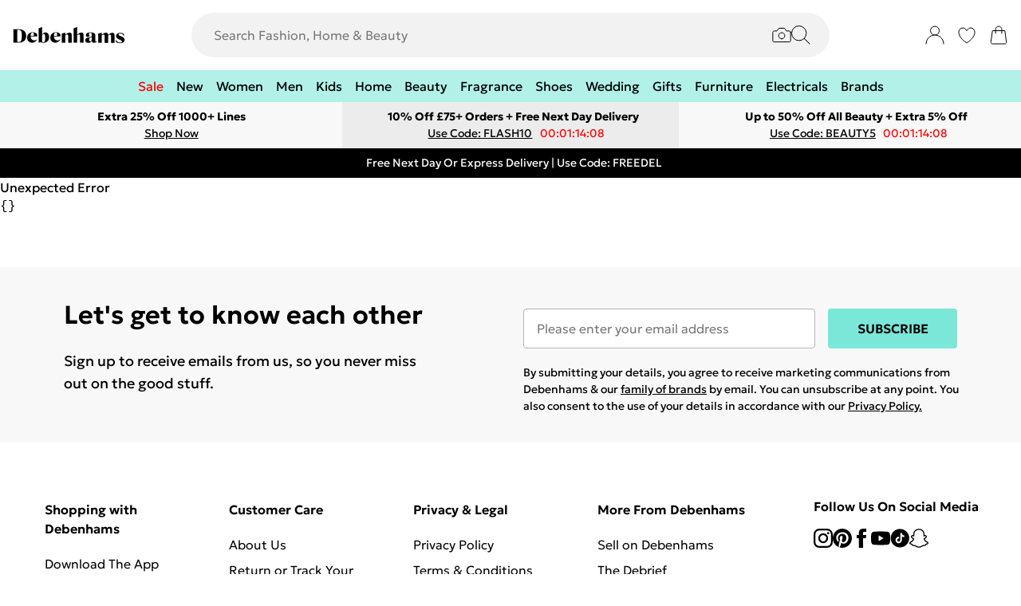

--- FILE ---
content_type: application/javascript
request_url: https://www.debenhams.com/build/_shared/chunk-SYUQS7NP.js
body_size: 2091
content:
var o=()=>{var e,a;return typeof process!="undefined"&&process.env?(process.env.ENV||"play")==="play":typeof document!="undefined"?((e=document==null?void 0:document.location)==null?void 0:e.host.includes("play"))||((a=document==null?void 0:document.location)==null?void 0:a.host.includes("localhost")):!1},n=()=>{var e;return typeof process!="undefined"&&process.env?(process.env.ENV||"dev")==="dev":typeof document!="undefined"?(e=document==null?void 0:document.location)==null?void 0:e.host.includes("dev"):!1},s=()=>{var e;return typeof process!="undefined"&&process.env?(process.env.ENV||"stage")==="stage":typeof document!="undefined"?(e=document==null?void 0:document.location)==null?void 0:e.host.includes("stage"):!1};function t(e,a){if(!a)return o()||s()||n()?{appId:"HH2000YWAJ",searchKey:"59a0c4e3b4ae8c77221cec9c9c16573c"}:{appId:"HNC30IYYNP",searchKey:"6e5de83d201b6bdaac45d449a9466a42"};if(o()||s()||n())switch(e){case"karenmillen":return{appId:"RSBBKMX0LO",searchKey:"dce5def829a612b359a3872784751c52"};default:return{appId:"HH2000YWAJ",searchKey:"59a0c4e3b4ae8c77221cec9c9c16573c"}}switch(e){case"burton":case"coast":case"dorothy-perkins":case"wallis":case"oasis":case"warehouse":case"misspap":case"nastygal":case"principles":case"coastie":case"foreverunique":case"thebrandroom":return{appId:"J3BWF53LAM",searchKey:"72bcbcb43d2c10056c54ce4c3035ddc1"};case"boohooww":case"boohoowwie":case"boohoowwus":case"boohoowwfr":case"boohoowwnl":case"boohoowwse":case"boohoowwau":case"boohoowwrow":case"dsgnstudio":return{appId:"1PY5UN4LAI",searchKey:"c205e982bf3ac59adeacb5ea4de22738"};case"boohooman":case"boohoomanfr":case"boohoomanus":case"boohoomanie":case"boohoomanrow":case"boohoomannl":case"boohoomanau":case"boohoomanse":case"boohoomande":return{appId:"C1WHED34C7",searchKey:"7295cd678c6838e7bd95d14b216024b0"};case"karenmillen":case"karenmillenie":case"karenmillenus":case"karenmillenfr":case"karenmillenau":case"karenmillenrow":return{appId:"SYQZESK6ZL",searchKey:"b72fecd1bfd7f858f7f3d36c06732992"};case"prettylittlething":return{appId:"PBL6WQH9VL",searchKey:"e04aa870d44f183562de099096c4a04f"};default:return{appId:"HNC30IYYNP",searchKey:"6e5de83d201b6bdaac45d449a9466a42"}}}function r(e,a){return t(e,a).appId}function l(e,a){return t(e,a).searchKey}var d=(e,a)=>({algoliaAppId:r(e,a),algoliaSearchKey:l(e,a),awinDeDupe:["google-cpc","exponea-email","transactional-email_transactional","rtbhouse-retargeting","newsletter-email","bing-cpc","bloomreach-email","transactional-email","Campaign:search - brand:includes:invert","Campaign:search_brand:includes:invert","Campaign:Search | Brand:includes:invert"],lowStockQuantity:10,maxGCMessageLength:400,oneSizeDepartment:[""],oneColourDepartment:[""],hideWhenOneColour:{categoryTaxonomy:["fragrance","skin"]},defaultFooterBrands:[],imageMakeover:[{url:"media.burton.co.uk",key:"burton-image-makeover"},{url:"media.wallis.co.uk",key:"wallis-image-makeover"},{url:"media.oasisfashion.com",key:"oasis-image-makeover"},{url:"media.dorothyperkins.com",key:"dorothy-perkins-image-makeover"},{url:"media.coastfashion.com",key:"coast-image-makeover"},{url:"media.debenhams.com",key:"debenhams-image-makeover"}],visualSearchLimit:100,excludedClassifications:["Main","Adult","Baby","Childrens","Toddler"],includedDepartments:["Clothing","Footwear"],flixDistributorID:"5972",flixBrandList:["benefit","braun","clarins","dior","dkny","dyson","est\xE9e lauder","jimmy choo","kitchenaid","lacoste","l'or\xE9al paris","moncler","montblanc","panasonic","philips","puig","shiseido","sisley","tonies"],disableVisuallySimilarByCategoryTaxonomy:["Sexual Wellness"],allowAllDepartmentsForVisuallySimilar:!0,excludedDepartmentsForVisuallySimilar:["Beauty"],disablePLPVideoByDepartment:["Beauty"],flocklerApiKey:"7b560ff239901c950a6061fa4e8bd5c2",flocklerSiteUuid:"18f19f197e90d9d5ee2711010f746ff4",revievePartnerId:"hn5dx5rnMI",sellerConfigs:[{shopId:"3117",videoUrl:"https://mediahub.debenhams.com/video/dbz_prod_azura-fashion-grading-process-720_1080_16_9.mp4",title:"Azura Fashion UK Authenticated",badgeLabel:"Authenticity Guaranteed",badgeLink:"Learn More"}],facetsToHideWhenSelected:["isNextDay","productKey"],adsFacets:["brand","collection","colourFacets","sizes","priceBands"],menuCategoryPillsExcludedTitles:["Brands","The Debrief"],exchangeReasons:[{label:"exchangeReason.orderedMultipleOutfitOptions",value:"ITEM_DOES_NOT_FIT"},{label:"exchangeReason.orderedMoreThanOneSize",value:"Ordered more than one size"},{label:"exchangeReason.incorrectItemReceived",value:"Incorrect item received",contactCS:!0},{label:"exchangeReason.doesntSuitMe",value:"Doesn't suit me"},{label:"exchangeReason.arrivedTooLate",value:"Arrived too late"},{label:"exchangeReason.notValueForMoney",value:"Not value for money"},{label:"exchangeReason.doesntFitTooSmall",value:"Doesn\u2019t fit me - too small"},{label:"exchangeReason.doesntFitTooBig",value:"Doesn't fit me - too big"},{label:"exchangeReason.looksDifferentToImage",value:"Looks different to image on website"},{label:"exchangeReason.missingPartsOrAccessories",value:"Missing parts or accessories/incomplete set",contactCS:!0},{label:"exchangeReason.itemFaultyOrDamaged",value:"The item is faulty/damaged (Please contact CS)",contactCS:!0},{label:"exchangeReason.tooLong",value:"Too long"},{label:"exchangeReason.tooShort",value:"Too short"},{label:"exchangeReason.changedMyMind",value:"Changed my mind"}]});export{d as a};


--- FILE ---
content_type: application/javascript; charset=utf-8
request_url: https://try.abtasty.com/f4e8839eacae8fd0253fd1feb37b2491.js
body_size: 2816
content:
/* Created: 2026/01/21 15:35:39 UTC version: latest */(()=>{"use strict";var e={648(e,a,r){r.d(a,{FF:()=>u,NI:()=>p,Nw:()=>f,SW:()=>l,fH:()=>y,vV:()=>j});const t="info::",n="error::",o="warning::",s="verbose::",c="success::",i={allowed:document.cookie.indexOf("abTastyDebug=")>=0};function f(){i.allowed=!0}function d(){const e=!window.abTastyStopLog;return(i.allowed||window.abTastyDebug)&&e}function b(e,a,r,...t){d()&&a(`%c [AB Tasty Debug mode] %c ${e}`,"background: #222; color: #bada55; padding: 3px; border-radius: 5px 0px 0px 5px;",`${r} padding: 3px; border-radius: 0px 5px 5px 0px;`,...t)}function l(...e){b(c,console.info,"background: green; color: white;",...e)}function u(...e){b(o,console.warn,"background: orange; color: white;",...e)}function p(...e){b(s,console.debug,"background: pink; color: white;",...e)}function j(...e){b(n,console.error,"background: red; color: white;",...e)}function y(...e){b(t,console.info,"background: blue; color: white;",...e)}},6361(e,a,r){r.d(a,{_:()=>n});var t=r(648);async function n(e){try{return await e()}catch(a){try{return(0,t.FF)("Chunk failed to be loaded asynchronously. Retrying...",a),await e()}catch(e){throw(0,t.vV)("Chunk failed to be loaded asynchronously. Retry failed.",e),e}}}},6883(e,a,r){r.d(a,{r:()=>t});const t=e=>{if(window.abTastyNoRandomHit)return!0;if(0===e)return!1;return 1===Math.floor(Math.random()*e)+1}},7795(e,a,r){r.d(a,{Rh:()=>o,iU:()=>s,lK:()=>c});var t=r(648),n=r(6883);const o="abtasty-execution-started",s=()=>window.performance.getEntriesByName(o).length>0,c=()=>{try{if(!(0,n.r)(1e3)||s())return;window.performance.mark(o)}catch(e){(0,t.FF)("Can't start execution time performance measure due to:",e.message)}}}},a={};function r(t){var n=a[t];if(void 0!==n)return n.exports;var o=a[t]={exports:{}};return e[t](o,o.exports,r),o.exports}r.m=e,r.H={},r.G=e=>{Object.keys(r.H).map(a=>{r.H[a](e)})},r.d=(e,a)=>{for(var t in a)r.o(a,t)&&!r.o(e,t)&&Object.defineProperty(e,t,{enumerable:!0,get:a[t]})},r.f={},r.e=(e,a)=>Promise.all(Object.keys(r.f).reduce((t,n)=>(r.f[n](e,t,a),t),[])),r.u=e=>223===e?"shared/commons.da270bceb96c948905e2.js":792===e?"f4e8839eacae8fd0253fd1feb37b2491/main.a9d75f5ab79606a88e5f.js":153===e?"shared/analytics.4de5b53461fd4fa4f7b9.js":693===e?"shared/me.6c02101cf3f9801ef899.js":531===e?"f4e8839eacae8fd0253fd1feb37b2491/variation-js-1762078-5674423-async-js.e94a38aaa4cc82b3c184.js":870===e?"f4e8839eacae8fd0253fd1feb37b2491/variation-js-1777906-5718685-async-js.45010bfb951ea40508a1.js":539===e?"f4e8839eacae8fd0253fd1feb37b2491/variation-js-1831574-5868903-async-js.66534bec8cd2e6ff88f4.js":943===e?"f4e8839eacae8fd0253fd1feb37b2491/variation-js-1831575-5868902-async-js.45962fd8b8735fa20a3a.js":655===e?"f4e8839eacae8fd0253fd1feb37b2491/variation-js-1831576-5868901-async-js.913aafbee599a393b8f1.js":422===e?"f4e8839eacae8fd0253fd1feb37b2491/variation-js-1837037-5883073-async-js.1deab67ba85d535e2bd5.js":683===e?"f4e8839eacae8fd0253fd1feb37b2491/variation-js-1903608-6054796-async-js.b3f7a265787c096a4624.js":110===e?"f4e8839eacae8fd0253fd1feb37b2491/variation-js-1903608-6054816-async-js.aeb8a700aa3b143b1b02.js":556===e?"f4e8839eacae8fd0253fd1feb37b2491/variation-js-1903608-6054825-async-js.a9e2ed33acdf227a109f.js":330===e?"f4e8839eacae8fd0253fd1feb37b2491/variation-js-1903608-6054830-async-js.07920e193c296d3d1a55.js":701===e?"f4e8839eacae8fd0253fd1feb37b2491/variation-js-1903608-6054840-async-js.e527f7a9a98618620f5a.js":78===e?"f4e8839eacae8fd0253fd1feb37b2491/variation-js-1916607-6088405-async-js.6e0d600aca9efa82d41e.js":699===e?"f4e8839eacae8fd0253fd1feb37b2491/variation-js-1922196-6102005-async-js.057eda67030c8b86b14c.js":54===e?"f4e8839eacae8fd0253fd1feb37b2491/variation-js-1932286-6123525-async-js.f09ae25c309926e1256d.js":476===e?"f4e8839eacae8fd0253fd1feb37b2491/variation-js-1941563-6148117-async-js.2806377ef3f491d1a7b2.js":727===e?"f4e8839eacae8fd0253fd1feb37b2491/variation-js-1953637-6179919-async-js.b6e06e32bd4306f6790b.js":192===e?"f4e8839eacae8fd0253fd1feb37b2491/variation-js-1955413-6184439-async-js.25883d449fa604f2f1e9.js":469===e?"f4e8839eacae8fd0253fd1feb37b2491/variation-js-1956248-6186648-async-js.ec4598d5acfdac0b65af.js":449===e?"f4e8839eacae8fd0253fd1feb37b2491/variation-js-1958003-6191746-async-js.03f08c6766421323fc68.js":706===e?"f4e8839eacae8fd0253fd1feb37b2491/variation-js-1958003-6191747-async-js.e4f536805d789d381031.js":void 0,r.o=(e,a)=>Object.prototype.hasOwnProperty.call(e,a),(()=>{var e={},a="tag:";r.l=(t,n,o,s,c)=>{if(e[t])e[t].push(n);else{var i,f;if(void 0!==o)for(var d=document.getElementsByTagName("script"),b=0;b<d.length;b++){var l=d[b];if(l.getAttribute("src")==t||l.getAttribute("data-webpack")==a+o){i=l;break}}i||(f=!0,(i=document.createElement("script")).charset="utf-8",r.nc&&i.setAttribute("nonce",r.nc),i.setAttribute("data-webpack",a+o),c&&i.setAttribute("fetchpriority",c),i.src=t),e[t]=[n];var u=(a,r)=>{i.onerror=i.onload=null,clearTimeout(p);var n=e[t];if(delete e[t],i.parentNode&&i.parentNode.removeChild(i),n&&n.forEach(e=>e(r)),a)return a(r)},p=setTimeout(u.bind(null,void 0,{type:"timeout",target:i}),12e4);i.onerror=u.bind(null,i.onerror),i.onload=u.bind(null,i.onload),f&&document.head.appendChild(i)}}})(),r.r=e=>{"undefined"!=typeof Symbol&&Symbol.toStringTag&&Object.defineProperty(e,Symbol.toStringTag,{value:"Module"}),Object.defineProperty(e,"__esModule",{value:!0})},(()=>{var e;globalThis.importScripts&&(e=globalThis.location+"");var a=globalThis.document;if(!e&&a&&(a.currentScript&&"SCRIPT"===a.currentScript.tagName.toUpperCase()&&(e=a.currentScript.src),!e)){var t=a.getElementsByTagName("script");if(t.length)for(var n=t.length-1;n>-1&&(!e||!/^http(s?):/.test(e));)e=t[n--].src}if(!e)throw new Error("Automatic publicPath is not supported in this browser");e=e.replace(/^blob:/,"").replace(/#.*$/,"").replace(/\?.*$/,"").replace(/\/[^\/]+$/,"/"),r.p=e})(),(()=>{var e={190:0};r.f.j=(a,t,n)=>{var o=r.o(e,a)?e[a]:void 0;if(0!==o)if(o)t.push(o[2]);else{var s=new Promise((r,t)=>o=e[a]=[r,t]);t.push(o[2]=s);var c=r.p+r.u(a),i=new Error;r.l(c,t=>{if(r.o(e,a)&&(0!==(o=e[a])&&(e[a]=void 0),o)){var n=t&&("load"===t.type?"missing":t.type),s=t&&t.target&&t.target.src;i.message="Loading chunk "+a+" failed.\n("+n+": "+s+")",i.name="ChunkLoadError",i.type=n,i.request=s,o[1](i)}},"chunk-"+a,a,n)}},r.H.j=a=>{if(!r.o(e,a)||void 0===e[a]){e[a]=null;var t=document.createElement("link");t.charset="utf-8",r.nc&&t.setAttribute("nonce",r.nc),t.rel="preload",t.as="script",t.href=r.p+r.u(a),document.head.appendChild(t)}};var a=(a,t)=>{var n,o,[s,c,i]=t,f=0;if(s.some(a=>0!==e[a])){for(n in c)r.o(c,n)&&(r.m[n]=c[n]);if(i)i(r)}for(a&&a(t);f<s.length;f++)o=s[f],r.o(e,o)&&e[o]&&e[o][0](),e[o]=0},t=globalThis.webpackChunktag=globalThis.webpackChunktag||[];t.forEach(a.bind(null,0)),t.push=a.bind(null,t.push.bind(t))})(),(()=>{var e={792:[693]};r.f.preload=a=>{var t=e[a];Array.isArray(t)&&t.map(r.G)}})();var t=r(648),n=r(6361),o=r(7795);(async()=>((0,o.lK)(),(window.ABTastyTagPerforming||window.ABTasty?.started)&&(0,t.FF)("AB Tasty's Tag is already performing or started. If you think that's an issue, please check your tag implementation."),window.ABTastyTagPerforming=!0,await(0,n._)(()=>Promise.all([r.e(223,"high"),r.e(792,"high")]).then(r.bind(r,602)))))().then(e=>e.mainTag("2026/01/21 15:35:39 UTC")).catch(e=>{(0,t.vV)("AB Tasty's Tag can't be loaded. Caused by:",e)})})();

--- FILE ---
content_type: application/javascript; charset=utf-8
request_url: https://try.abtasty.com/f4e8839eacae8fd0253fd1feb37b2491/main.a9d75f5ab79606a88e5f.js
body_size: 61131
content:
(globalThis.webpackChunktag=globalThis.webpackChunktag||[]).push([[792],{20(e,t,n){"use strict";n.d(t,{A5:()=>r,h3:()=>o,ho:()=>d,ws:()=>u});var i=n(7386),a=n(2484);function s(e,t,n){const a=((0,i.E)()||{})[`${e}`]||[],s=a.length;return a.map(e=>{const i=function(e,t,n){const i=t||50;return e*(i/100)+(100-i)/n}(e.traffic,n,s),a=function(e,t){return e*((t||100)/100)}(i,t);return{...e,traffic:a}})}function o(e,t,n){return s(e,t,n).filter(({id:e})=>e!==i.Cy)}function r(e,t,n){return s(e,t,n).find(({id:e})=>e===i.Cy)}const c="ABTastyPreviousDynamicAllocation",d=e=>JSON.parse(a.Ks.getItem(a.Sd,c)||"{}")[e]||null,u=(e,t)=>{const n={...JSON.parse(a.Ks.getItem(a.Sd,c)||"{}"),[e]:t};a.Ks.setItem(a.Sd,c,JSON.stringify(n))}},81(e,t){"use strict";var n,i,a,s,o;t.Q$=t.Y0=t.$f=t.o3=void 0,function(e){e.analytics="analytics",e.identifier="index",e.initiator="initiator",e.ferWebSdk="ferWebSdk",e.manifest="manifest",e.commons="commons",e.main="main",e.modificationEngine="me",e.jquery="jquery",e.recos="recos",e.crossDomainIframe="cross-domain-iframe",e.fakeAd1="-banner-ad.abt",e.fakeAd2="banner-ads-abt",e.fakeAd3="static-ad-abt"}(n||(t.o3=n={})),function(e){e.IDENTIFIER="identifier",e.INITIATOR="initiator",e.CLIENT="client",e.JSON="json",e.MANIFEST="manifest",e.SHARED="shared"}(i||(t.$f=i={})),t.Y0={javascript:".js",typescript:".ts",gzip:".gz",json:".json",map:".map",html:".html"},function(e){e.accountJs="accountJs",e.consentJs="consentJs",e.fragmentJs="fragment-",e.customAnalytics="custom-analytics-",e.campaignJs="campaign-js-",e.variationJs="variation-js-",e.scopeJs="scope-js-",e.triggerJs="trigger-js-",e.componentJs="component-js-",e.integration="integration-",e.widgetConfigJs="widget-config-js-",e.recosCustom="custom"}(a||(t.Q$=a={})),function(e){e.Account="globalAccountCode",e.Consent="consentCustomCode",e.Fragment="globalFragmentCode",e.Widget="widgetCode",e.Variation="variationModificationCode",e.Campaign="campaignGlobalCode",e.Scope="campaignScopeCode",e.Trigger="campaignTriggerCode",e.Analytics="campaignCustomIntegration",e.Component="campaignComponentCode",e.Integration="integrationCode",e.WidgetConfig="widgetConfigCode",e.Recos="recosConfig"}(s||(s={})),function(e){e.widgets="widgets",e.recos="recos"}(o||(o={})),n.crossDomainIframe,t.Y0.html,n.fakeAd1,t.Y0.javascript,n.fakeAd2,t.Y0.javascript,n.fakeAd3,t.Y0.javascript},88(e,t,n){"use strict";n.d(t,{DC:()=>c,Qm:()=>d,Yx:()=>a,fm:()=>s,nf:()=>o,to:()=>r});n(648);var i=n(2484);function a(e,t,n=100){!0===e()?t():setTimeout(()=>{a(e,t,n)},n)}function s(e,t=16,n){let i;return new Promise((a,s)=>{const o=()=>e()?a(!0):i=setTimeout(o,t);o(),n&&setTimeout(()=>{clearTimeout(i),s(!0)},n)})}function o(e,t,n){e===i.b1?sessionStorage.setItem(t,n):localStorage.setItem(t,n)}function r(e,t){return e===i.b1?sessionStorage.getItem(t):localStorage.getItem(t)}function c(e,t){e===i.b1?sessionStorage.removeItem(t):localStorage.removeItem(t)}function d(e){window.addEventListener("pageshow",t=>{t.persisted&&e()})}},103(e,t,n){"use strict";n.r(t),n.d(t,{code:()=>i});const i=(e,t,n)=>{window.dataLayer.push({event:"abtasty",abtasty_campaign:`${n.campaignData.campaignName}`,abtasty_variation:`${n.campaignData.variationName}`})}},108(e,t){"use strict";var n,i;t.gp=t.Ey=void 0,function(e){e.anyCookie="any_cookie",e.customJs="custom_js",e.didomi="didomi",e.disabled="disabled",e.specificCookie="specific_cookie",e.thirdParty="third_party",e.userAction="user_action",e.customEvent="custom_event",e.shopify="shopify"}(n||(t.Ey=n={})),function(e){e[e.test=1]="test",e[e.perso=2]="perso",e[e.redirection=4]="redirection",e[e.aa=8]="aa",e[e.patch=16]="patch",e[e.rm_no_private_data=32]="rm_no_private_data",e[e.rm_private_data=64]="rm_private_data"}(i||(t.gp=i={}))},117(e,t,n){"use strict";n.d(t,{X:()=>o});var i=n(721),a=n(427);const s=(0,i.c)((e,t)=>null==t||t!=t?e:t),o=(0,i.c)((e,t,n)=>s(e,(0,a.A)(t,n)))},143(e,t,n){var i={"./custom-analytics-1470.js":103,"./integration-push-23.js":3740,"./trigger-js-295cd794-b50a-4b0a-a502-2dcf904445be.js":2986};function a(e){return s(e).then(n)}function s(e){return Promise.resolve().then(()=>{if(!n.o(i,e)){var t=new Error("Cannot find module '"+e+"'");throw t.code="MODULE_NOT_FOUND",t}return i[e]})}a.keys=()=>Object.keys(i),a.resolve=s,a.id=143,e.exports=a},427(e,t,n){"use strict";n.d(t,{A:()=>i});const i=(0,n(721).c)((e,t)=>e.reduce((e,t)=>e?e[t]:void 0,t))},602(e,t,n){"use strict";n.r(t),n.d(t,{mainTag:()=>c});var i=n(648),a=n(1134),s=n(8353),o=n(6381),r=n(3337);const c=e=>{(new o.k).initCustomEventState();const t=(0,a.yn)();(function(){try{const{accountIframeException:e,identifier:t}=(0,a.F5)();if(!e&&window.top!==window.self&&"object"==typeof window.top?.ABTasty&&window.top.ABTasty.accountData.accountSettings.identifier===t)return!1}catch(e){}return!0})()&&((0,i.fH)("Starting execution...",t),(0,s.FZ)(t),(0,r.Jr)()&&(0,r.i9)()(e))}},721(e,t,n){"use strict";function i(e,t=[]){return(...n)=>{const a=e.length,s=e=>"__missing__"===e,o=t.map(e=>s(e)&&n.length>0?n.shift():e).concat(n);return o.filter(e=>!s(e)).length<a?i(e,o):e(...o)}}n.d(t,{c:()=>i})},918(e,t,n){"use strict";n.d(t,{k:()=>a});var i=n(648);function a(e,{attributes:t,callback:n}={}){if(!e)return void(0,i.vV)('appendScript called with missing "src" parameter');const a=document.getElementsByTagName("head")[0],s=document.createElement("script");return n&&(s.onload=n),s.setAttribute("type","text/javascript"),s.setAttribute("src",e),t&&Object.entries(t).forEach(([e,t])=>{s.setAttribute(e,t)}),a.appendChild(s),s}},977(e,t){"use strict";var n,i,a,s,o,r;t.SC=t.Vd=t.fH=t.JP=t.qA=t.cz=void 0,function(e){e.aa="aa",e.ab="ab",e.multipage="multipage",e.multivariate="multivariate",e.mastersegment="mastersegment",e.subsegment="subsegment"}(n||(t.cz=n={})),function(e){e.simplePersonalization="sp",e.multipagePersonalization="mpp",e.multiexperiencePersonalization="mep",e.patch="patch",e.multipageTest="mpt",e.multivariate="mvt"}(i||(t.qA=i={})),function(e){e.aaTest="aa",e.redirection="redirection",e.patch="patch"}(a||(t.JP=a={})),function(e){e.any="any",e.once="once",e.oncePerSession="once_per_session",e.regular="regular"}(s||(t.fH=s={})),function(e){e.day="day",e.week="week",e.session="session"}(o||(t.Vd=o={})),function(e){e.all="all",e.some="some"}(r||(t.SC=r={}))},1134(e,t,n){"use strict";n.d(t,{$E:()=>m,AU:()=>g,B9:()=>S,Bz:()=>h,F5:()=>u,Fc:()=>s,Ut:()=>o,bA:()=>E,c4:()=>l,cR:()=>A,iN:()=>c,m_:()=>d,yn:()=>r});var i=n(9225);const a={accountSettings:{id:50023,identifier:"f4e8839eacae8fd0253fd1feb37b2491",accountName:"Debenhams",frameworkVersion:"latest",pack:"premium",quota:0,useChina:!1,toleranceParams:[],toleranceRegex:null,omnitureIntegration:0,accountIframeException:!1,runAsThread:!1,addJquery:!1,jqueryVarName:null,ajaxAutoReload:!0,excludeIE:!0,hashMrasnAllowed:!0,globalCodeOnDocReady:!0,customCookieDomain:null,customCookiePath:"/",isSecureCookie:!1,oneVisitorOneTest:!1,cookieLifespan:13,waitForConsent:{data:null,campaignRestrictions:{test:!0,perso:!0,redirection:!0,aa:!0,patch:!0,rm_no_private_data:!0,rm_private_data:!0},mode:"disabled"},storageMode:"cookies",datalayerVariable:"utag_data",datalayerMaxToSend:100,tealiumAccountName:null,tealiumProfileName:null,apiTokenWeborama:null,getAlwaysWeborama:null,kruxNamespace:null,cookielessEnabled:!1,byoidConfig:!1,emotionsAiPack:null,recoAndMerchId:null,wandzAiId:null,sampling:100,authorizedDomains:["debenhams.com","debenhamspayplus.com"],ferAccountId:null},accountRights:{recoAndMerchEnabled:!1,wandzAiEnabled:!1},tests:{1418343:{name:"Hide Pills On Dyson PLP",traffic:100,type:"ab",sub_type:"patch",parentID:0,dynamicTrafficModulation:50,dynamicTestedTraffic:100,priority:0,size:2,mutationObserverEnabled:!1,displayFrequencyType:"any",codeOnDomReady:!0,isHashAllocationEnabled:!0,m2eStartRange:0,segmentMode:"some",triggerMode:"some",languageState:"legacy",scopes:{urlScope:[{include:!0,condition:10,value:"https://www.debenhams.com/categories/brands-dyson"},{include:!0,condition:10,value:"https://www.debenhams.com/categories/warehouse-wk46-2024"},{include:!0,condition:10,value:"https://www.debenhams.com/categories/wk27-trending-deals"}],testId:1418343,qaUrlParameterEnabled:!1},campaignHash:"7c26b82211d1ee562a31fa594b4b99c9",id:1418343,additionalType:"patch",isAsync:!0,asyncVariationInfoById:{1762078:{id:1762078,traffic:100,name:"Variation 1"}},runWithoutConsent:!0},1430496:{name:"PATCH - FIX - Product Descriptions - Disclaimer",traffic:100,type:"ab",sub_type:"patch",parentID:0,dynamicTrafficModulation:50,dynamicTestedTraffic:100,priority:0,size:15,mutationObserverEnabled:!0,displayFrequencyType:"any",codeOnDomReady:!0,isHashAllocationEnabled:!0,m2eStartRange:0,segmentMode:"some",triggerMode:"some",languageState:"legacy",scopes:{urlScope:[{include:!0,condition:10,value:"https://www.debenhams.com/product/homcom-folding-kids-electric-scooter-7-14-adjustable-battery-power-pu-wheels_p-003149cd-da84-4fd7-bf9d-924c169be905?colour=Black"},{include:!0,condition:10,value:"https://www.debenhams.com/product/homcom-folding-electric-scooter-120w-e-scooter-with-three-mode-led-headlight_p-e134f968-117d-4639-a65f-7cd4d8c49851?colour=Blue"},{include:!0,condition:10,value:"https://www.debenhams.com/product/homcom-120w-electric-scooter-w-rear-break---blue_p-d0a3778e-ee78-422a-927e-c1c886d672ac?colour=Blue"},{include:!0,condition:10,value:"https://www.debenhams.com/product/homcom-folding-kick-scooter-teens-adult-ride-on-adjustable-2-big-wheels-white_p-6ca92dde-9015-4da9-b9ad-8be7b7dac379?colour=White"},{include:!0,condition:10,value:"https://www.debenhams.com/product/homcom-folding-ride-on-powered-scooter-w-warning-bell-for-age-4-14-years_p-a96485f2-6917-45f6-b211-242b7e9c4e35?colour=Red"},{include:!0,condition:10,value:"https://www.debenhams.com/product/homcom-120w-electric-scooter-w-rear-break---pink_p-0fb86914-1070-4755-b8a7-b55921fb0deb?colour=Pink"},{include:!0,condition:10,value:"https://www.debenhams.com/product/homcom-electric-scooter-120w-e-scooter-w-battery-level-display-rear-brake---black_p-4605ebdb-ddc6-4c04-9041-26630e390200?colour=Black"},{include:!0,condition:10,value:"https://www.debenhams.com/product/alivio-350w-foldable-electric-scooter-with-double-brake-waterproof-body-8-5-honeycomb-tires_p-594e5f77-7d02-4849-8032-8f5b7b5c4519?colour=Black"},{include:!0,condition:10,value:"https://www.debenhams.com/product/sportnow-folding-electric-scooter-w-led-lights-and-display-pink_p-0a20ba78-1b61-4e76-b5e2-04ef2c06ca83?colour=Pink"},{include:!0,condition:10,value:"https://www.debenhams.com/product/sportnow-folding-electric-scooter-w-led-lights-and-display-black_p-29b7f95e-8305-4cf9-a060-815b6598708e?colour=Black"},{include:!0,condition:10,value:"https://www.debenhams.com/product/sportnow-folding-electric-scooter-w-led-lights-and-display-gold-tone_p-0de07f81-4638-4e25-b469-1f1b9b35522c?colour=Gold"},{include:!0,condition:10,value:"https://www.debenhams.com/product/alivio-350w-foldable-electric-scooter-with-double-brake-waterproof-body-8-5-honeycomb-tires-105-x-43-x-115cm_p-38cedf40-fa03-46fd-8afe-1ebe7065a05f?colour=Black"},{include:!0,condition:10,value:"https://www.debenhams.com/product/razor-razor-pocket-mod-capri-miniature-euro-style-electric-scooter-for-ages-8-vintage-inspired-design-high-low-speed-switch-up-to-80-minutes-ride-time_p-146ced85-6f0a-41e7-90b5-bac9241df92d?colour=Pink"},{include:!0,condition:10,value:"https://www.debenhams.com/product/sportnow-folding-electric-scooter-w-led-lights-and-display-red_p-ca2900cf-5595-4f0d-97da-7bf99de73d9c?colour=Red"},{include:!0,condition:10,value:"https://www.debenhams.com/product/sportnow-folding-electric-scooter-w-led-lights-and-display-blue_p-2336c92d-9584-4c9c-b337-da08e467cda4?colour=Blue"},{include:!0,condition:10,value:"https://www.debenhams.com/product/riley-scooters-rs2-electric-scooter--350w_p-400a9ed2-b497-456b-8725-41eb59af3b0a?colour=Black"},{include:!0,condition:10,value:"https://www.debenhams.com/product/riley-scooters-rs3-electric-scooter--350w_p-3f90feaa-df20-4cd5-93f4-7bee6da61a79?colour=Black"},{include:!0,condition:10,value:"https://www.debenhams.com/product/riley-scooters-rs1-electric-scooter--350-w_p-72c7f368-aca7-461a-822b-b4c5a3d892ef?colour=Black"},{include:!0,condition:10,value:"https://www.debenhams.com/product/costway-6v-electric-ride-on-car-battery-powered-quad-bike-atv-vehicle-toy-w-headlight_p-4f106407-7273-43a6-bb0b-23361b14e75d?colour=Blue"},{include:!0,condition:10,value:"https://www.debenhams.com/product/outdoortoys-electric-ride-on-scooter-with-trailer_p-a5d55b92-df87-44bf-9ec0-c58c56b76b31?colour=Black"},{include:!0,condition:10,value:"https://www.debenhams.com/product/costway-kids-ride-on-cartoy-6v-battery-toddler-electric-ride-on-truck-gliding-scooter_p-09ff6dea-2186-4fda-9540-930d21898937?colour=White"},{include:!0,condition:10,value:"https://www.debenhams.com/product/costway-ride-on-motorcycle-toddlers-6v-electric-toy-bike-withtraining-wheels_p-b251d7ba-fce0-44bc-b111-a7f0b8d84278?colour=Pink"},{include:!0,condition:10,value:"https://www.debenhams.com/product/homcom-6v-electric-quad-bike-2-5km-h-kids-ride-on-atv-for-18-36-months_p-f8910894-3666-42dd-9b73-707c1fb52722?colour=Pink"},{include:!0,condition:10,value:"https://www.debenhams.com/product/costway-ride-on-motorcycle-toddlers-6v-electric-toy-bike-withtraining-wheels_p-b251d7ba-fce0-44bc-b111-a7f0b8d84278?colour=Pink"},{include:!0,condition:10,value:"https://www.debenhams.com/product/costway-ride-on-motorcycle-toddlers-6v-electric-toy-bike-w-training-wheels_p-cdce1723-f23e-48d0-9a1d-e5684b37bb1b?colour=Blue"},{include:!0,condition:10,value:"https://www.debenhams.com/product/costway-ride-on-motorcycle-toddlers-6v-electric-toy-bike-w-training-wheels_p-788bebc2-a412-40ba-8dc5-20dcd785993a?colour=Red"},{include:!0,condition:10,value:"https://www.debenhams.com/product/outdoortoys-special-edition-renegade-mk250-kids-24v-electric-dirt-bike---fire_p-6485d1b1-e713-40be-adf6-d587c19ff418?colour=Red"},{include:!0,condition:10,value:"https://www.debenhams.com/product/aiyaplay-honda-licensed-kids-quad-bike-6v-electric-ride-on-atv-toy-for-1-5-3-years_p-10b1cb35-c431-459c-bd74-af35d18ab0e7?colour=Pink"},{include:!0,condition:10,value:"https://www.debenhams.com/product/homcom-6v-kids-electric-ride-on-car-toddlers-quad-bike-atv-toy-for-18-36-months_p-c64d1bf3-31aa-438b-89f8-2470d6072545?colour=Red"},{include:!0,condition:10,value:"https://www.debenhams.com/product/costway-6v-electric-ride-on-car-battery-powered-quad-bike-atv-vehicle-toy-w-headlight_p-4f106407-7273-43a6-bb0b-23361b14e75d?colour=Blue"},{include:!0,condition:10,value:"https://www.debenhams.com/product/homcom-6v-kids-electric-ride-on-car-atv-toy-quad-bike-forward-reverse-functions_p-b5b79da9-7e9a-4587-9fa4-acff21e1c478?colour=Pink"},{include:!0,condition:10,value:"https://www.debenhams.com/product/homcom-6v-kids-electric-ride-on-car-atv-toy-quad-bike-for-18-36-months_p-20e2b640-2327-4052-80e9-c6a2edc46f77?colour=White"},{include:!0,condition:10,value:"https://www.debenhams.com/product/gymax-12v-ride-on-tractor-electric-toy-car-with-remote-control-lights-horn_p-bc916a36-4e73-4a0a-a389-4fdf6becd817?colour=Green"},{include:!0,condition:10,value:"https://www.debenhams.com/product/huffy-disney-princess-bubble-quad-electric-children-s-ride-on-19239w_p-564192c8-cc16-4a90-818b-0be0de8947ac?colour=Multi"},{include:!0,condition:10,value:"https://www.debenhams.com/product/huffy-marvel-comics-spider-man-motorcycle-electric-children-s-ride-on_p-0d66749a-849c-4242-a77a-9c68a929559d?colour=Multi"},{include:!0,condition:10,value:"https://www.debenhams.com/product/huffy-disney-frozen-bubble-quad-electric-children-s-ride-on-19271w_p-005cac16-1f31-42c8-9398-a9ef348aaafe?colour=Multi"},{include:!0,condition:10,value:"https://www.debenhams.com/product/zinc-formula-e-scout-kids-electric-scooter_p-932f60cc-de1d-440b-98a7-2234ad0e7d93?colour=Black&size=One+Size&istCompanyId=76f7277d-6e78-4dc2-aaff-1eb77fae16b0&istFeedId=258a4886-8f3c-47ef-9369-d1eda8d84501&istItemId=qwaampxti&istBid=t&srsltid=AfmBOorU15GIGJXn7wlHmatU_eImIQd8Jg6IuLvBeMfUEyrGTOjisBwleT4&gQT=1"},{include:!0,condition:10,value:"https://www.debenhams.com/product/hy-pro-zinc-identity-two-wheeled-folding-light-up-scooter---pink_p-250564c9-1c73-4787-ad5a-caacfab46ae5?colour=Pink"},{include:!0,condition:10,value:"https://www.debenhams.com/product/hy-pro-zinc-identity-two-wheeled-folding-light-up-scooter---green_p-725290f1-9f5a-4152-b85e-43237fe3b7fe?colour=Green"},{include:!0,condition:10,value:"https://www.debenhams.com/product/hy-pro-zinc-bmx-scooter---neochrome_p-ae19e266-1913-421c-9eca-fd68a7a2724e?colour=Multi"},{include:!0,condition:10,value:"https://www.debenhams.com/product/hy-pro-zinc-kids-3-wheel-t-motion-shine-scooter---blue_p-83726904-a1a2-497a-b580-d28a8fd61c23?colour=Blue"},{include:!0,condition:10,value:"https://www.debenhams.com/product/hy-pro-zinc-verge-pro-commuter-scooter---black-green_p-5d17db9c-7bc4-4fec-a2e3-3d3546d15f5c?colour=Multi"},{include:!0,condition:10,value:"https://www.debenhams.com/product/hy-pro-zinc-two-wheeled-folding-light-up-explorer-scooter---dino_p-b0b5498c-cf5b-42d9-b838-932aeddf8ef2?colour=Green"},{include:!0,condition:10,value:"https://www.debenhams.com/product/hy-pro-zinc-verge-pro-commuter-scooter---orange-purple_p-6ce4cb18-94b4-47ff-8a7f-62d77ab67388?colour=Orange"},{include:!0,condition:10,value:"https://www.debenhams.com/product/hy-pro-zinc-two-wheel-folding-rider-scooter_p-5bf8a4a0-6592-4391-ac52-1086e710c3e0?colour=White"},{include:!0,condition:10,value:"https://www.debenhams.com/product/zinc-formula-e-scout-kids-electric-scooter_p-932f60cc-de1d-440b-98a7-2234ad0e7d93?colour=Black"},{include:!0,condition:10,value:"https://www.debenhams.com/product/zinc-formula-e-gz3-500w-electric-scooter_p-2faf7b89-01f5-476c-9501-8a40262f2f40?colour=Black"},{include:!0,condition:10,value:"https://www.debenhams.com/product/zinc-spirit-kids-electric-scooter---unicorn_p-58f9c0f5-8d82-475e-a256-29ac9cd3ace0?colour=Pink"},{include:!0,condition:10,value:"https://www.debenhams.com/product/zinc-formula-e-venture-electric-seated-scooter_p-f388fb5e-31ef-47b4-b4b9-ed931adf7150?colour=Black"},{include:!0,condition:10,value:"https://www.debenhams.com/product/zinc-velocity-folding-500w-electric-scooter---silver_p-748665de-bdcb-478d-ba78-6f3a2ccbecb9?colour=Silver"},{include:!0,condition:10,value:"https://www.debenhams.com/product/zinc-liberty-350w-seated-electric-scooter_p-39a1f920-34c1-4e68-91c7-5a70b3c75023?colour=Black"},{include:!0,condition:10,value:"https://www.debenhams.com/product/zinc-spirit-kids-electric-scooter---black_p-e807cbd2-926c-4c93-b47b-af0137ecb9b2?colour=Black"},{include:!0,condition:10,value:"https://www.debenhams.com/product/zinc-light-up-three-wheeled-explorer-scooter-for-kids_p-667efbce-ce0a-4e5a-a47c-a0f5fb335e50?colour=Blue"},{include:!0,condition:10,value:"https://www.debenhams.com/product/zinc-formula-e-scout-kids-electric-scooter---troque-edition_p-318cd240-0479-453f-9adf-558c2783bb7f?colour=Black"},{include:!0,condition:10,value:"https://www.debenhams.com/product/zinc-three-wheeled-folding-scooter---ocean-blue_p-fc6b0b9f-ad93-439f-aabe-c93b55056be9?colour=Blue"},{include:!0,condition:10,value:"https://www.debenhams.com/product/zinc-shine-led-folding-scooter_p-5e4f8a47-9cf3-4fe7-aa5c-437e6d800c9c?colour=Pink"},{include:!0,condition:10,value:"https://www.debenhams.com/product/zinc-sparkle-3-wheels-scooter_p-91a19409-2860-4f95-8168-5e5a5a7f3285?colour=Yellow"},{include:!0,condition:10,value:"https://www.debenhams.com/product/zinc-velocity-2-0_p-c3ec6527-fe2e-4108-82a7-b7f0a4812a8b?colour=Black"},{include:!0,condition:10,value:"https://www.debenhams.com/product/8tev-b12-classic-electric-scooter_p-a2f0e1dc-a42e-4043-b71d-aeae19647596?colour=Red"},{include:!0,condition:10,value:"https://www.debenhams.com/product/8tev-b12-roam-electric-scooter_p-fde3418e-fa98-40a0-aaf3-0e962106174a?colour=Black"},{include:!0,condition:10,value:"https://www.debenhams.com/product/8tev-b12-proxi-electric-scooter_p-095dc66e-44bc-4d3d-8474-3976491439de?colour=Black"},{include:!0,condition:10,value:"https://www.debenhams.com/product/8tev-b12-proxi-electric-scooter-in-gloss-black_p-399aef9b-eb55-4333-bdda-c31c3ef5006a?colour=Black"},{include:!0,condition:10,value:"https://www.debenhams.com/product/8tev-b12-classic-electric-scooter-in-gloss-black_p-b9ec1c28-c8db-4749-90c7-1215edfda175?colour=True+Black"},{include:!0,condition:10,value:"https://www.debenhams.com/product/8tev-b12-roam-electric-scooter-in-gloss-black_p-39727b6a-dd3d-49af-9f14-0eb029de9158?colour=Black"},{include:!0,condition:10,value:"https://www.debenhams.com/product/jeep-2xe-camou-electric-scooter_p-c4d69431-0202-4b38-875a-163fc08f912e?colour=Grey"}],selectorScope:[{include:!0,condition:45,value:'[data-test-id="accordion-Description"]'}],testId:1430496,qaUrlParameterEnabled:!1},campaignHash:"ca87ebbc1c26150d67c7730d21eb7857",id:1430496,additionalType:"patch",isAsync:!0,asyncVariationInfoById:{1777906:{id:1777906,traffic:100,name:"Variation 1"}},runWithoutConsent:!0},1472103:{name:"000163.01-Bag-Improve-relevancy-of-recommendations",traffic:75,type:"ab",sub_type:"ab",parentID:0,dynamicTrafficModulation:50,dynamicTestedTraffic:100,priority:0,size:3,mutationObserverEnabled:!0,displayFrequencyType:"any",codeOnDomReady:!0,isHashAllocationEnabled:!0,m2eStartRange:0,segmentMode:"some",triggerMode:"some",languageState:"legacy",scopes:{urlScope:[{include:!0,condition:10,value:"https://www.debenhams.com/basket"}],testId:1472103,qaUrlParameterEnabled:!1},campaignHash:"ad5375bd30a1de5b859a3440bfe1e0d6",id:1472103,additionalType:"",isAsync:!0,asyncVariationInfoById:{1831574:{id:1831574,traffic:25,name:"Variation 1"},1831575:{id:1831575,traffic:25,name:"Variation 2"},1831576:{id:1831576,traffic:25,name:"Variation 3"}},runWithoutConsent:!0},1476251:{name:"EXP-AB | Exposed Search + Animated Placeholder",traffic:50,type:"ab",sub_type:"ab",parentID:0,dynamicTrafficModulation:50,dynamicTestedTraffic:100,priority:0,size:2,mutationObserverEnabled:!0,displayFrequencyType:"any",codeOnDomReady:!0,isHashAllocationEnabled:!0,m2eStartRange:0,segmentMode:"some",triggerMode:"some",languageState:"legacy",scopes:{urlScope:[{include:!0,condition:10,value:"https://www.debenhams.com/product/est-e-lauder-double-wear-stay-in-place-foundation-spf10_ydd10844?colour=0n1+alabaster"}],ipScope:[{include:!0,to:0,range:!1,from:"1508963716"},{include:!0,to:0,range:!1,from:"1453498474"}],testId:1476251,qaUrlParameterEnabled:!1},customAnalytics:[{id:1470,enabled:!0}],campaignHash:"9af198dbba3a3b6d110fb4a3aa1f3dff",id:1476251,additionalType:"",isAsync:!0,asyncVariationInfoById:{1837037:{id:1837037,traffic:50,name:"Variation 1"}},runWithoutConsent:!0},1527369:{name:"enter address manually",traffic:100,type:"ab",sub_type:"patch",parentID:0,dynamicTrafficModulation:50,dynamicTestedTraffic:100,priority:0,size:3,mutationObserverEnabled:!1,displayFrequencyType:"any",codeOnDomReady:!0,isHashAllocationEnabled:!0,m2eStartRange:0,segmentMode:"some",triggerMode:"some",languageState:"legacy",scopes:{urlScope:[{include:!0,condition:40,value:"https://checkout.debenhams.com/checkout/details"}],ipScope:[{include:!0,to:0,range:!1,from:"1380434243"}],testId:1527369,qaUrlParameterEnabled:!1},campaignHash:"790210ad6c79d700a5a8d0e8a1c8b028",id:1527369,additionalType:"patch",isAsync:!0,asyncVariationInfoById:{1903608:{id:1903608,traffic:100,name:"Variation 1"}},runWithoutConsent:!0},1537577:{name:"PDP-FREEDEL-PROMO - MIN SPEND",traffic:100,type:"ab",sub_type:"patch",parentID:0,dynamicTrafficModulation:50,dynamicTestedTraffic:100,priority:0,size:59,mutationObserverEnabled:!1,displayFrequencyType:"any",codeOnDomReady:!0,isHashAllocationEnabled:!0,m2eStartRange:0,segmentMode:"some",triggerMode:"some",languageState:"legacy",scopes:{urlScope:[{include:!0,condition:10,value:"/product"}],testId:1537577,qaUrlParameterEnabled:!1},audienceTrigger:[{name:"Next Day & Express Delivery",id:"eda10b7e-1191-4630-ba8c-1a5802178177",targeting_groups:[{position:0,id:"295cd794-b50a-4b0a-a502-2dcf904445be",targetings:[{id:"b3f52d55-f782-4e0c-b543-08c6025334a0",operator:"auto",position:0,conditions:[{id:"739e7e05-c280-4d04-9e40-2d760d2e6846",isAsync:!0}],targeting_type:40}]}],is_segment:!1}],campaignHash:"28a0c36169084d6caab576b6b986e779",id:1537577,additionalType:"patch",isAsync:!0,asyncVariationInfoById:{1916607:{id:1916607,traffic:100,name:"Variation 1"}},runWithoutConsent:!0},1542003:{name:"PATCH - PDP | Dibor - Delivered by Debenhams",traffic:100,type:"ab",sub_type:"patch",parentID:0,dynamicTrafficModulation:50,dynamicTestedTraffic:100,priority:0,size:2,mutationObserverEnabled:!1,displayFrequencyType:"any",codeOnDomReady:!0,isHashAllocationEnabled:!0,m2eStartRange:0,segmentMode:"some",triggerMode:"some",languageState:"legacy",scopes:{urlScope:[{include:!0,condition:10,value:"https://www.debenhams.com/product/"}],testId:1542003,qaUrlParameterEnabled:!1},campaignHash:"a2597bd93689cd73063eb6ddbf3e76b0",id:1542003,additionalType:"patch",isAsync:!0,asyncVariationInfoById:{1922196:{id:1922196,traffic:100,name:"Variation 1"}},runWithoutConsent:!0},1550576:{name:"BR Discovery v2",traffic:50,type:"ab",sub_type:"ab",parentID:0,dynamicTrafficModulation:50,dynamicTestedTraffic:100,priority:0,size:2,mutationObserverEnabled:!1,displayFrequencyType:"any",codeOnDomReady:!0,isHashAllocationEnabled:!0,m2eStartRange:0,segmentMode:"some",triggerMode:"some",languageState:"legacy",scopes:{urlScope:[{include:!0,condition:10,value:"https://www.debenhams.com"},{include:!0,condition:10,value:"https://checkout.debenhams.com"}],testId:1550576,qaUrlParameterEnabled:!0},campaignHash:"b66709ced5532ef94735e7e44ff1d177",id:1550576,additionalType:"",isAsync:!0,asyncVariationInfoById:{1932286:{id:1932286,traffic:50,name:"Variation 1"}},runWithoutConsent:!0},1558117:{name:"AB-EXP-Curated-For-You",traffic:50,type:"ab",sub_type:"ab",parentID:0,dynamicTrafficModulation:50,dynamicTestedTraffic:100,priority:0,size:2,mutationObserverEnabled:!1,displayFrequencyType:"any",codeOnDomReady:!0,isHashAllocationEnabled:!0,m2eStartRange:0,segmentMode:"some",triggerMode:"some",languageState:"legacy",scopes:{urlScope:[{include:!0,condition:10,value:"https://www.debenhams.com"}],ipScope:[{include:!0,to:0,range:!1,from:"867402046"},{include:!0,to:0,range:!1,from:"1380434243"}],testId:1558117,qaUrlParameterEnabled:!1},customAnalytics:[{id:1470,enabled:!0}],campaignHash:"7ac911970c5e02248e2f93301ca7f8d9",id:1558117,additionalType:"",isAsync:!0,asyncVariationInfoById:{1941563:{id:1941563,traffic:50,name:"Variation 1"}},runWithoutConsent:!0},1567810:{name:"PLP Quick Add",traffic:50,type:"ab",sub_type:"ab",parentID:0,dynamicTrafficModulation:50,dynamicTestedTraffic:100,priority:0,size:3,mutationObserverEnabled:!1,displayFrequencyType:"any",codeOnDomReady:!0,isHashAllocationEnabled:!0,m2eStartRange:0,segmentMode:"some",triggerMode:"some",languageState:"legacy",scopes:{urlScope:[{include:!0,condition:10,value:"https://www.debenhams.com/categories"}],ipScope:[{include:!0,to:0,range:!1,from:"2776142002"}],testId:1567810,qaUrlParameterEnabled:!1},customAnalytics:[{id:1470,enabled:!0}],campaignHash:"830ffd15222b3745f0a46b3e8ecd8f6a",id:1567810,additionalType:"",isAsync:!0,asyncVariationInfoById:{1953637:{id:1953637,traffic:50,name:"Variation 1"}},runWithoutConsent:!0},1569182:{name:"000164.01-Delivery-Threshold-Banner-On-Mini-Bag",traffic:50,type:"ab",sub_type:"ab",parentID:0,dynamicTrafficModulation:50,dynamicTestedTraffic:100,priority:0,size:2,mutationObserverEnabled:!1,displayFrequencyType:"any",codeOnDomReady:!0,isHashAllocationEnabled:!0,m2eStartRange:0,segmentMode:"some",triggerMode:"some",languageState:"legacy",scopes:{urlScope:[{include:!0,condition:10,value:"/product"}],testId:1569182,qaUrlParameterEnabled:!1},campaignHash:"9597f9d26bb6554c56bed4313ad6e6d1",id:1569182,additionalType:"",isAsync:!0,asyncVariationInfoById:{1955413:{id:1955413,traffic:50,name:"Variation 1"}},runWithoutConsent:!0},1569801:{name:"000165.01-Price-Ranges-As-From-Price",traffic:50,type:"ab",sub_type:"ab",parentID:0,dynamicTrafficModulation:50,dynamicTestedTraffic:100,priority:0,size:2,mutationObserverEnabled:!1,displayFrequencyType:"any",codeOnDomReady:!0,isHashAllocationEnabled:!0,m2eStartRange:0,segmentMode:"some",triggerMode:"some",languageState:"legacy",scopes:{urlScope:[{include:!0,condition:10,value:"/search"},{include:!0,condition:10,value:"/categories"},{include:!0,condition:10,value:"/product"}],testId:1569801,qaUrlParameterEnabled:!1},campaignHash:"07f48b600c639dfe0d5c00d664d7f27d",id:1569801,additionalType:"",isAsync:!0,asyncVariationInfoById:{1956248:{id:1956248,traffic:50,name:"Variation 1"}},runWithoutConsent:!0},1571084:{name:"000144.02-PLP&PDP-Remove-Price-Badging",traffic:50,type:"ab",sub_type:"ab",parentID:0,dynamicTrafficModulation:50,dynamicTestedTraffic:100,priority:0,size:3,mutationObserverEnabled:!1,displayFrequencyType:"any",codeOnDomReady:!0,isHashAllocationEnabled:!0,m2eStartRange:0,segmentMode:"some",triggerMode:"some",languageState:"legacy",scopes:{urlScope:[{include:!0,condition:10,value:"/product"},{include:!0,condition:10,value:"/categories"},{include:!0,condition:10,value:"/search"}],testId:1571084,qaUrlParameterEnabled:!1},campaignHash:"acd52baa83c0ea86130eaffc405ddd7b",id:1571084,additionalType:"",isAsync:!0,asyncVariationInfoById:{1958003:{id:1958003,traffic:50,name:"Variation 1"}},runWithoutConsent:!0},global:{needIPFetch:[],needGeolocFetch:[1476251,1527369,1558117,1567810],needAdBlockDetection:[],needUAParserFetch:[],needModificationEngine:!0,needEngagementLevelFetch:[],needDynamicAlloc:[]}},obsoletes:[1245960,1318168,1341171,1363467,1373779,1386083,1402962,1429410,1450944,1468969,1484575,1489017,1494005,1494603,1496923,1496938,1496950,1499529,1499970,1500019,1502663,1502719,1504200,1504328,1505713,1506401,1507404,1509765,1511889,1512919,1514242,1514279,1515028,1515096,1523337,1537560,1538825,1544158,1547494],migrationStatus:"NOTFOUND",integrationConnectors:[{id:23,name:"ga4official",connectorType:"push",conf:[{name:"measurement_id",value:"G-34G8YXZ801",secret:!1}],instances:[{id:11617,config:{measurement_id:"G-34G8YXZ801"},testIds:[1472103,1550576,1569182,1569801,1571084]}]}]},s=(e=a)=>{const{pack:t,quota:n}=e.accountSettings;return 0===t.indexOf("quota")&&n<=0},o=({accountSettings:e}=a)=>1===Number(e.runAsThread),r=()=>a,c=()=>r().accountLevelTrackings,d=e=>r().tests[e],u=()=>r().accountSettings,l=()=>u().identifier,E=()=>u().id,A=()=>r().crossDomainSettings||[],m=()=>i.Hu.getGlobalCampaignsInfos().needGeolocFetch.length>0,g=()=>"cookies"===u().storageMode,h=()=>r().integrationConnectors,S=()=>u().cookieLifespan||13},1154(e,t,n){var i={"./custom-analytics-1470.js":103,"./integration-push-23.js":3740,"./trigger-js-295cd794-b50a-4b0a-a502-2dcf904445be.js":2986};function a(e){return s(e).then(n)}function s(e){return Promise.resolve().then(()=>{if(!n.o(i,e)){var t=new Error("Cannot find module '"+e+"'");throw t.code="MODULE_NOT_FOUND",t}return i[e]})}a.keys=()=>Object.keys(i),a.resolve=s,a.id=1154,e.exports=a},1255(e,t,n){var i={"./custom-analytics-1470.js":103,"./integration-push-23.js":3740,"./trigger-js-295cd794-b50a-4b0a-a502-2dcf904445be.js":2986};function a(e){return s(e).then(n)}function s(e){return Promise.resolve().then(()=>{if(!n.o(i,e)){var t=new Error("Cannot find module '"+e+"'");throw t.code="MODULE_NOT_FOUND",t}return i[e]})}a.keys=()=>Object.keys(i),a.resolve=s,a.id=1255,e.exports=a},1492(e,t,n){"use strict";n.d(t,{R1:()=>s,X8:()=>a,YQ:()=>i,aE:()=>o,qz:()=>r});let i=function(e){return e.campaign="CAMPAIGN",e.event="EVENT",e.item="ITEM",e.pageview="PAGEVIEW",e.segment="SEGMENT",e.transaction="TRANSACTION",e.visitorevent="VISITOREVENT",e.nps="NPS",e.batch="BATCH",e.datalayer="DATALAYER",e.consent="CONSENT",e.product="PRODUCT",e.usage="USAGE",e.troubleshooting="TROUBLESHOOTING",e.performance="PERFORMANCE",e}({}),a=function(e){return e.CART_ITEM="CART_ITEM",e.CART_TOTAL="CART_TOTAL",e.VIEW="VIEW",e}({}),s=function(e){return e.strict="STRICT_MODE",e.permissive="PERMISSIVE_MODE",e}({}),o=function(e){return e.any_cookie="LOW_COOKIE",e.specific_cookie="COMPLIANT_COOKIE",e.custom_js="MANUAL_CODE",e.third_party="THIRD_PARTY",e.didomi="DIDOMI",e}({}),r=function(e){return e.Boolean="boolean",e.IntegerArray="integer[]",e.Integer="integer",e.FloatArray="float[]",e.Float="float",e.ArrayArray="array[]",e.Array="array",e.ObjectArray="object[]",e.Object="object",e.StringArray="string[]",e.String="string",e}({})},1666(e,t,n){"use strict";n.d(t,{u$:()=>E,KL:()=>A,q0:()=>g,uA:()=>h,Tt:()=>m});var i=n(3346),a=n(7426),s=n(2484),o=n(3595),r=n(648);const c="ABTastyGeoloc";class d{constructor(e,t){this.name=e,this.state=t,this.createWaitPromise()}resetState(){this.state.wait.reject?.(`${this.name} service state is being reset`),this.state.wait={promise:null,resolve:null,reject:null},this.state.data=null,this.createWaitPromise()}createWaitPromise(){const e=this.state.wait;e.promise=new Promise((t,n)=>{e.resolve=t,e.reject=n})}getWaitPromise(){return this.state.wait.promise}getData(){try{return(0,o.g)(this.state.data)?JSON.parse(s.Ks.getItem(s.b1,c)):this.state.data}catch(e){return(0,r.vV)(`Error parsing ${this.name}: ${e}`),null}}setData(e){this.state.data=e,s.Ks.setItem(s.b1,c,JSON.stringify(e))}async fetch(e={weather:!1}){if(!(this.state.isNotFilled||o.g)(this.getData()))return(0,o.g)(this.state.data)&&(this.state.data=JSON.parse(s.Ks.getItem(s.b1,c))),void this.state.wait.resolve?.(!0);this.state.wait.promise||this.createWaitPromise();const t=setTimeout(()=>{(0,o.g)(this.getData())&&this.serviceFailure()},this.state.service.timeout);(0,a.Dk)(this.state.service.timeoutName,t);const n=Object.entries(e).reduce((e,[t,n],i)=>0===i?`?${t}=${n}`:`${e}&${t}=${n}`,"");await(0,i.J)(`${this.state.service.route}${n}`).then(e=>e.json()).then(e=>(this.setData(e),this.state.wait.resolve?.(!0),(0,a.fD)(this.state.service.timeoutName),!0)).catch(e=>(this.serviceFailure(),this.state.wait.reject?.(`An error occurred on ${this.name} service: ${e}`),(0,r.vV)(`Error while fetching ${this.name} data: ${e}`),!1))}serviceFailure(){sessionStorage.setItem(c,""),this.state.wait.reject?.(`${this.name} service failure`),(0,a.fD)(this.state.service.timeoutName)}}const u=new d("geoloc",{wait:{promise:null,resolve:null,reject:null},data:null,isNotFilled:e=>!e?.country_name,service:{timeout:3e3,timeoutName:"geolocFetchLoop",route:"https://dcinfos-cache.abtasty.com/v1/geoip"}}),l=new d("ip",{wait:{promise:null,resolve:null,reject:null},data:null,service:{timeout:3e3,timeoutName:"ipFetchLoop",route:"https://dcinfos-cache.abtasty.com/v1/geoip"}}),E=()=>u.fetch({weather:!1}),A=()=>u.getData(),m=()=>(u.getData()||l.getData())?.ip_address,g=()=>u.getWaitPromise(),h=()=>l.getWaitPromise()},1873(e,t,n){"use strict";n.d(t,{D0:()=>c,k5:()=>o,wi:()=>r});var i=n(3595),a=n(9700);let s=null;function o(){(0,i.g)(c())||r(),s=(0,a.hw)()}const r=()=>s=null,c=()=>s},2075(e,t,n){"use strict";n.d(t,{$:()=>a});var i=n(3595);const a=(e,t)=>e.map(e=>{for(const n in e){if("qt"===n)continue;const a=e[n];(0,i.g)(t[n])||t[n]!=a||delete e[n]}return e}).filter(e=>{const t=Object.keys(e);return!(1===t.length&&"qt"===t[0])})},2352(e,t,n){"use strict";n.d(t,{X:()=>i});class i{setMediator(e){this.mediator=e}}},2484(e,t,n){"use strict";n.d(t,{Ks:()=>E,Sd:()=>c,b1:()=>d});var i=n(648),a=n(88),s=n(117),o=n(1134),r=n(2845);const c="localStorage",d="sessionStorage";function u(){return!!(new r.NO).haveConsent([r.rv.storage])||(0,o.F5)().waitForConsent&&"disabled"===(0,o.F5)().waitForConsent.mode}function l(e){const t=/^(ab\s?tasty)/i;let n="";for(let i=window[e].length-1;i>=0;i--)n=window[e].key(i),n.match(t)&&(this.data[e][n]=window[e][n],(0,a.DC)(e,n))}const E={state:{inmemory:!0},data:{localStorage:{},sessionStorage:{}},migrate:function(){switch(u()?"browser":"memory"){case"browser":if(!this.state.inmemory)return;Object.keys(this.data).forEach(e=>{Object.keys(this.data[e]).forEach(t=>{(0,a.nf)(e,t,this.data[e][t])})}),this.state.inmemory=!1,(0,i.fH)("Data storage: data has been written in storage thanks to consent validation.");break;case"memory":l.call(this,c),l.call(this,d),this.state.inmemory=!0,(0,i.fH)("Data storage: data has been put in memory due to consent revoked.")}},setItem:function(e,t,n){this.state.inmemory&&u()&&this.migrate(),this.state.inmemory?this.data[e]=Object.assign(this.data[e],{[t]:n}):(0,a.nf)(e,t,n)},getItem:function(e,t){return this.state.inmemory&&u()&&this.migrate(),this.state.inmemory?(0,s.X)(null,[e,t],this.data):(0,a.to)(e,t)||null},removeItem:function(e,t){this.state.inmemory&&u()&&this.migrate(),this.state.inmemory?delete this.data[e][t]:(0,a.DC)(e,t)},clear:function(e=[]){const t=/^(ab\s?tasty)/i;[c,d].forEach(n=>{Object.keys(window[n]).forEach(i=>{!e.includes(i)&&t.test(i)&&this.removeItem(n,i)})})},setState:function(e,t){this.state[e]=t}}},2487(e,t,n){"use strict";n.d(t,{s:()=>i});let i=function(e){return e.visitorevent="EAI_VISITOREVENT",e.pageview="EAI_PAGEVIEW",e}({})},2492(e,t,n){"use strict";n.d(t,{E:()=>r});var i=n(88),a=n(2484),s=n(8445),o=n(2075);class r{constructor(){}getItems(e){return(0,i.to)("sessionStorage",e)}addItem(e,t){(0,i.nf)("sessionStorage",e,t)}getHitHistorySession(){return JSON.parse(a.Ks.getItem(a.b1,s.ok.HIT_HISTORY_SESSION)||"{}")}setHitHistorySession(e,t,n){const i=this.getHitHistorySession();if(i[e]?.includes(t))return i;const o=n?i[e]&&i.cst===n?{...i,[e]:[...i[e],t]}:{...i,cst:n,[e]:[t]}:i[e]?{...i,[e]:[...i[e],t]}:{...i,[e]:[t]};return a.Ks.setItem(a.b1,s.ok.HIT_HISTORY_SESSION,JSON.stringify(o)),o}getHitHistorySessionCst(){return this.getHitHistorySession().cst}checkHitHistorySession(e,t){const n=this.getHitHistorySession();return!!n[e]&&n[e]?.includes(t)||!1}cleanHitHistorySession(e){const t=this.getHitHistorySession(),n=Object.entries(t).filter(([t])=>t!==e);Object.keys(n).length>0?a.Ks.setItem(a.b1,s.ok.HIT_HISTORY_SESSION,JSON.stringify(n.reduce((e,[t,n])=>({...e,[t]:n}),{}))):a.Ks.removeItem(a.b1,s.ok.HIT_HISTORY_SESSION)}setCustomSegments(e){if(!e.s&&"object"!=typeof e.s)return;if(e.pa&&"string"!=typeof e.pa)return;let t=JSON.parse(a.Ks.getItem(a.b1,s.ok.CUSTOM_SEGMENTS))||[];const n=e.pa?{...e.s,pa:e.pa}:e.s;t=(0,o.$)(t,n),a.Ks.setItem(a.b1,s.ok.CUSTOM_SEGMENTS,JSON.stringify([...t,{...n,..."qt"in e?{qt:e.qt}:{}}]))}}},2538(e,t,n){"use strict";n.d(t,{e:()=>a});var i=n(1134);const a=()=>{const{cookielessEnabled:e}=(0,i.F5)();return e}},2845(e,t,n){"use strict";n.d(t,{NO:()=>R,rv:()=>f,Vn:()=>y,ac:()=>T,T$:()=>N});var i=n(108),a=n(9578),s=n(648),o=n(6381),r=n(1134),c=n(6692),d=n(2484);var u=n(8987),l=n(7862),E=n(642);var A=n(3663);n(81);const m="abtasty_grantConsent",g="abtasty_revokeConsent";var h=n(7643),S=n(1492),I=n(2352),p=n(9404);const T=200;let O,f=function(e){return e.start="start",e.test="test",e.perso="perso",e.aa="aa",e.patch="patch",e.redirection="redirection",e.rm_no_private_data="rm_no_private_data",e.rm_private_data="rm_private_data",e.storage="storage",e.collect="collect",e.dmp="dmp",e.geoloc="geoloc",e}({});class R extends I.X{constructor(){if(super(),O)return O;const{waitForConsent:{mode:e,campaignRestrictions:t,data:n}}=(0,r.F5)();this.mode=e,this.data=n,this.isStrict=!!Object.keys(t).length&&!Object.values(t).filter(e=>!e).length,this.campaignRestrictions=t,this.consentAtInit=c.bo.exists(),this.isListen=!1,this.isValid=!1,this.setConsentReady(!1),this.consentFor=Object.keys(t).filter(e=>!t[e]).map(e=>e),this.isStrict||this.consentFor.push(f.start),O=this,this.shouldListen()?(d.Ks.setState("inmemory",!this.consentAtInit),this.listen()):this.valid()}static resetInstance(){O=null}haveConsent(e=Object.values(f)){return e.every(e=>this.consentFor.includes(e))}sendConsentHit(e){(async()=>{const t={co:e};(new h.n).setInternalHit(S.YQ.consent,t)})()}emitConsentValidEvent(){const e=new CustomEvent("consentValid");document.dispatchEvent(e),(new o.k).dispatchCustomEvent(a.u.Name.consentValid,{mode:(0,r.F5)().waitForConsent.mode,consentFor:this.consentFor})}valid(e=Object.values(f)){if(this.isValid=!0,this.setConsentReady(!0),this.notify("general.consent"),this.consentFor=[...this.consentFor,...e],(0,s.fH)("Consent compliance check: Consent has been granted."),this.haveConsent([f.storage])){if(c.bo.cookieReady&&c.bo.getInstance()){const e=c.bo.getInstance(),t=e.sessionCookie;e.save(),t.save()}d.Ks.migrate()}!this.consentAtInit&&this.isListen&&this.sendConsentHit(!0),this.emitConsentValidEvent(),this.consentAtInit=c.bo.exists(),this.isListen=!1}revoke(e=Object.values(f)){this.isValid=!1,this.shouldRevoke()&&(this.consentFor=this.consentFor.filter(t=>t===f.start&&!this.isStrict||(Object.keys(this.campaignRestrictions).includes(t)?!this.campaignRestrictions[t]:!e.includes(t))),this.consentFor.length===Object.values(f).length&&(this.isValid=!0),(0,s.fH)("Consent compliance check: Consent has been revoked."),this.haveConsent([f.storage])||(d.Ks.migrate(),c.bo.cookieReady&&c.bo.getInstance()?c.bo.getInstance().clearAll():(0,p.pK)(c.H_,()=>c.bo.getInstance().clearAll()),this.setConsentReady(!1),this.notify("general.consent")),this.sendConsentHit(!1))}shouldRevoke(){return!this.isValid&&c.bo.exists()}shouldListen(){return this.mode===i.Ey.userAction&&!c.bo.exists()||![i.Ey.thirdParty,i.Ey.disabled,i.Ey.userAction].includes(this.mode)}listen(){if(!this.isListen)switch(this.isListen=!0,this.mode){case i.Ey.userAction:!function(e){s.NI("Consent compliance check: Waiting for a visitor's action.");const t=()=>{document.removeEventListener("mousedown",t,!0),document.removeEventListener("touchmove",t,!0),window.removeEventListener("scroll",t,!0),e()};document.addEventListener("mousedown",t,!0),document.addEventListener("touchmove",t,!0),window.addEventListener("scroll",t,!0)}(e=>this.valid(e));break;case i.Ey.anyCookie:!function(e){s.NI("Consent compliance check: Waiting for any cookie deposit on the website.");const t=()=>e(),n=()=>document.cookie.length>0;if(n())t();else{const e=setInterval(()=>{n()&&(clearInterval(e),t())},T);(0,l.X)("consentAnyCookie",e)}}(e=>this.valid(e));break;case i.Ey.specificCookie:!function(e,t,n){s.NI(`Consent compliance check: Waiting for "${e.name}" cookie deposit on the website.`);const i=()=>t(),a=()=>{const{condition:t,value:n,name:i}=e,a=u.A.get(i);if(!a)return!1;switch(Number(t)){case E.Wm:return new RegExp(n).test(a);case E.sz:return a.indexOf(n)>-1;case E.UT:default:return a===n}};if(a())i();else{const e=setInterval(()=>{a()&&(clearInterval(e),i())},T);(0,l.X)("consentSpecificCookie",e),n()}}(this.data,e=>this.valid(e),e=>this.revoke(e));break;case i.Ey.didomi:(0,A.a)(this.data,e=>this.valid(e),e=>this.revoke(e));break;case i.Ey.customJs:(0,s.vV)("Custom JS consent module is not available.");break;case i.Ey.customEvent:((e,t)=>{s.NI("Consent compliance check: Waiting for custom event.");const n=()=>(s.NI("Consent compliance check: Custom event triggered. Consent granted"),e()),i=()=>(s.NI("Consent compliance check: Custom event triggered. Consent revoked"),t());!0===window.abtastyGrantConsent&&(s.NI("Consent compliance check: window.abtastyGrantConsent is truthy. Consent granted"),n()),window.addEventListener(m,n),window.addEventListener(g,i)})(e=>this.valid(e),e=>this.revoke(e));break;case i.Ey.shopify:!function(e,t,n){s.NI("Consent compliance check: Starting Shopify check.");const i=()=>{const{analytics:i,marketing:a}=e;if(!window?.Shopify?.customerPrivacy)return s.vV("Consent compliance check: customerPrivacy not available."),void n();const o=window.Shopify.customerPrivacy.analyticsProcessingAllowed(),r=window.Shopify.customerPrivacy.marketingAllowed();i&&!o||a&&!r?n():t()};if(document.addEventListener("visitorConsentCollected",()=>{s.fH("Consent compliance check: Event visitorConsentCollected received."),i()}),!window?.Shopify?.customerPrivacy)return s.fH("Consent compliance check: customerPrivacy not available, will load Shopify consent tracking API."),window?.Shopify?.loadFeatures?void window.Shopify.loadFeatures([{name:"consent-tracking-api",version:"0.1"}],function(e){if(e)return s.vV("Consent compliance check: Fail to load Shopify consent tracking API."),void n();s.fH("Consent compliance check: Shopify consent tracking API loaded."),i()}):(s.vV("Consent compliance check: Shopify loadFeatures not available."),void n());i()}(this.data,e=>this.valid(e),e=>this.revoke(e));break;default:this.valid()}}getConsentReady(){return this.consentReady}setConsentReady(e){this.consentReady=e,window.ABTasty.consentReady=e}notify(e){this.mediator?.notify(e,{started:!0})}}const y=e=>(new R).haveConsent([f[e]]),N=(e,t)=>{const n=`abtasty_${a.u.Name.consentValid}`,i=a=>{const{detail:s}=a;s&&s.consentFor.includes(e)&&(window.removeEventListener(n,i),t(a))};window.addEventListener(n,i)}},2852(e,t,n){"use strict";n.d(t,{l:()=>i});const i=(0,n(721).c)((e,t)=>t.split(e))},2936(e){function t(e){return Promise.resolve().then(()=>{var t=new Error("Cannot find module '"+e+"'");throw t.code="MODULE_NOT_FOUND",t})}t.keys=()=>[],t.resolve=t,t.id=2936,e.exports=t},2986(e,t,n){"use strict";n.r(t),n.d(t,{code:()=>i});const i=(e,t,n,i)=>{const a=["BURTON","KAREN MILLEN","KARENMILLEN","WALLIS","DOROTHY PERKINS","DOROTHYPERKINS","COAST","NASTY GAL","NASTYGAL","OASIS","WAREHOUSE","BOOHOO","DEBENHAMS","MISSPAP","PRINCIPLES","DEBUT LONDON","MANTARAY","BOOHOOMAN","GORGEOUS","MAINE","COAST X DEBUT LONDON","BRAND","2BTANNED","DENVER","GROUPTRONICS","66FIT","CERMALON","DURASTONE","EUROLEC","HOMARK","NUBAND","NUSOUND","ACCTIM","ACTIVITY SUPERSTORE","ADINI","AESTHETICALLY PERFECT SKIN","AEYLA","AFEWHOMETRUTHS","AGADON","AJVANI","ALEXANDER PACE","ALICE WHEELER LONDON","ALSE STUDIO","8 FACES","15TH DEGREE","ABSOLUTION","CIRC-CELL","CODEX BEAUTY","DAVID MALLETT","FORMULAE PRESCOTT","GRACEANDGREEN","GROWN ALCHEMIST","HENNE ORGANICS","HENUA","INDIE LEE","KAHINA GIVING BEAUTY","KEEKO OIL","KYPRIS","LILFOX","LITTLE BUTTERFLY LONDON","OLIO E OSSO","RAHUA","S5 SKINCARE","S'WELL","TWELVE BEAUTY","UKA","VELOUR LASHES","VERDANT ALCHEMY","VERSO SKINCARE","WOUF","AMAZONAS","BENROSS","FAZER","GREG NORMAN","RIFE","STROMBERG","ANCHOR AND CREW","ANCOL","ANOTHER SUNDAY","BRAE","BRASIL CACAU","CADIVEU","EXPERT HAIR","LIZZE","PIUR","ROBSON PELUQUERO","SALVATORE","APATCHY LONDON","APRIORI","ARAA ACTIVE","ARCTIC FOX AND CO","ARLO HUDSON","AGATHA","HUGH PARSONS","INSTITUT KARITE PARIS","JAGUAR","LAURA BIAGIOTTI","PHARMACERIS","SERGIO TACCHINI","ARTCHOCOLAT","ARTZE","ASHWOOD LEATHER","GABICCI","ASSOTS LONDON","REAL HIDE BAGS","AUS WOOLI AUSTRALIA","AVIELA","JEFF BANKS","LIMEHAUS","MARC DARCY","RACING GREEN","ANTIQUE ROGUE","GIBSON LONDON","OCCASIONS","SCOTT","BALOU","BARC LONDON","BARE ADDICTION SKINCARE","BARE KIND","BARNABY SKINCARE","BARNEYS ORIGINALS","POLICE","BASE LONDON","THE BATH PLUS","ICON","VEEVA","BEAN LAZY","BEARDGANG MEMBERS","BEARHUG","BARBER PRO","BEAUTYPRO","BEDMASTER","HAIR GENETICS","BELLEDORM","BERBER LEATHER","BEREAL","BETSY AND FLOSS","BHS","BHS LIGHTING","BIG LITTLE BEDROOMS","BIGJIGS RAIL","BIGJIGS TOYS","COLLECTA","DIDICAR","GOWI TOYS","GREEN TOYS","LOTTIE DOLLS","MAKEDO","SCHYLLING","TIDLO","TIGER TRIBE","BIO-SYNERGY","BLADE AND ROSE","BLUE VANILLA","BLW ESSENTIALS","BODI-TEK","BOHO BETTY","BOLONGARO TREVOR","BOODY","BOTTHMS","BOTTLE BAR AND SHOP","BOWN OF LONDON","BOXER GIFTS","BRAKEBURN","BULLET","BYVP","DAPHNE'S","ELITE SPORTS","FASTFOLD","FLAT CAT","GO","HEAD","INTEX","KLYMIT","KRAVE","PURE2IMPROVE","PURE4FUN","REDCLIFFS","SCOOP","SESAME STREET","SPALDING","SUN MOUNTAIN","SUPERSTROKE","VOLVIK","XQ MAX","BRITISH BOXERS","CBD BY BRITISH CANNABIS","ELIXINOL","ELIXINOLSKIN","HEMPURA","CELEBRIGHT","BUNTY","BURGS","CABIN MAX","CABINET BITS","CALLOW","MOVELAR","PALAZZETTI","PROMEX","TEPRO","KRANE AND BAUER","LUMIASONIC","CAMELLIOS","CAMPSIE CANDLES","CAPREA BEAUTY","CELEBRITY INTERIORS","FIORELLI","GAP","HUNTER","CGC LIGHTING","CHAIRWORKS","CHAPTER LONDON","ADOPT ME!","AMONG US","ANIMAL CROSSING","AVATAR: THE LAST AIRBENDER","AVENGERS","BABY SHARK","BACK TO THE FUTURE","BARBIE","BEETLEJUICE","BING","BLAZE AND THE MONSTER MACHINES","BLIPPI","BLUEY","CASPER THE FRIENDLY GHOST","CHILD'S PLAY","CHUGGINGTON","COCA-COLA","COCOMELON","CRY BABIES","DAVID BOWIE","DC COMICS","DESPICABLE ME","DISNEY","DRAGON BALL Z","DRAGONBALL Z","ELF","FAST AND FURIOUS","FIREMAN SAM","FRIDAY THE 13TH","GABBY'S DOLLHOUSE","GARFIELD","GHOSTBUSTERS","GREMLINS","HARRY BEAR","HARRY POTTER","HASBRO","HASBRO SPIDEY AND HIS AMAZING FRIENDS","HORRID HENRY","HOT WHEELS","JAWS","JUDITH KERR","JUJUTSU KAISEN","JUNJI-ITO","JURASSIC PARK","JURASSIC WORLD","LEGO","LILO AND STITCH","LOL SURPRISE","LORD OF THE RINGS","MARVEL","MARVEL AVENGERS","MINECRAFT","MIRACULOUS","MONSTER HIGH","MR MEN AND LITTLE MISS","MY LITTLE PONY","NARUTO","NERF","NIGHTMARE ON ELM STREET","OCTONAUTS","ONE PIECE","ONLY FOOLS AND HORSES","PAW PATROL","PEPPA PIG","PINATA SMASHLINGS","PIP AND POSY","PJ MASKS","POKEMON","RAINBOW HIGH","ROALD DAHL","SAILOR MOON","SCOOBY DOO","SONIC THE HEDGEHOG","SPIDER-MAN","SPONGEBOB SQUAREPANTS","SQUID GAME","SQUISHMALLOWS","STAR WARS","STRANGER THINGS","SUPER MARIO","SUPER MARIO BROS","TEENAGE MUTANT NINJA TURTLES","THE EXORCIST","THE GRINCH","THE SIMPSONS","THE VERY HUNGRY CATERPILLAR","THE WITCHER","THE WORLD OF DAVID WALLIAMS","THOMAS AND FRIENDS","THOMAS THE TANK ENGINE","TRANSFORMERS","TROLLS","UNICORN ACADEMY","UNIVERSAL MONSTERS","WARNER BROS","WEDNESDAY","WHERE'S WALLY","WINGWALKER","YELLOWSTONE","YU-GI-OH","ZOG","ANATOMIC AND CO","BARKER","BUGATTI","CAPRICE","CHARLES CLINKARD","ECCO","FLY LONDON","GABOR","GEOX","IRREGULAR CHOICE","IRWIN HILMOR","JOSEF SEIBEL","KICKERS","LELLI KELLY","MARCO TOZZI","MERRELL","NORDIKAS","PIKOLINOS","REGARDE LE CIEL","REMONTE","RIEKER","START RITE","TONI PONS","WINNING","CHARLES TAYLOR TRADING","CHARLES WILLIAM","COBI","CRAYOLA","SKMEI","LARU","CHOC ON CHOC","CHOOSE YOUR PRINT","ALDON","AMBER","BT","CHUMS","CUSHION WALK","DIANA COWPE","DR KELLER","EDEN HOUSE","FARAH","GARDENKRAFT","GPO","GROOV-E","HJ HALL","ID EXPERT","JOCKEY","KINGSTON","MARLON","PEGASUS","SHOE TREE","SKECHERS","SWAN","TOOTAL","TRUFLEX","URBAN JACKS","VANTONA","YARDLEY","CINDA","CITRON","ARPAN","CLARISWORLD","HIGHDECORA","ANKER","BALL","BRITA","CONAIR","DELONGHI","DIMPLEX","DIRT DEVIL","DOLCE MARE","HOMEDICS","HOOVER","KENWOOD","MAGIMIX","PLAYSTATION","REWIND","SPONTEX","TASTY MATES","WHIRLPOOL","CLIPHER","COMFY LIVING LTD","COOKS PROFESSIONAL","BATHWEST","KOSY KOALA","CRAFT","CREATIVE FURNITURE","PILGRIM","CRYSTAL CLEAR SKINCARE","CUTIE LONDON","IGLOO","NEBO","THAW","DECOROTIKA","DELCOR","DEYONGS","LOBSTER CREEK","THE LYNDON COMPANY","DIBOR","HOUSE OF HOLLAND","LIQUORISH","ARTE NOVA JEWELLERY","AULI","GULSHA","LUCY QUARTERMAINE","MELLOW COSMETICS","NENYA","ORGANICERA","SYBARITE","VIVE","DOTTY DUNGAREES","DOUBLE SECOND","DOUBLE TWO","DOUVALLS","DR JACKSON'S SKINCARE","DREAMBUY","DURABLE","AURAI","AXON RIDES","BASIS","DALLINGRIDGE","DOLU","EMU","EZY ROLLER","HUFFY","NATURAL ENERGY","XN","EGLO","EGLO LIVING","GLIM AND GLAM","VAN GOGH","ELEGANZA HOME","ELK AND BLOOM","EMOTIONAL RESCUE","1000 MILE","ENER-J","FUSIONFABLE","BEKO","BREVILLE","COSMOPOLITAN","DREAMLAND","ENERGIZER","FLYMO","GARDENA","GASTROBACK","GEORGE FOREMAN","GOTHAM STEEL","HAMILTON BEACH","HONEYWELL","JAMES MARTIN BY WAHL","KAEMINGK","MASTERCHEF","MELITTA","PRINCESS","REDIFFUSION","REMINGTON","REVLON","RUSSELL HOBBS","SENSIO HOME","SNOWTIME","SOLIS","TEFAL","DR. EVE RYOUTH","ECLAT SKIN LONDON","LONDON BOTANICAL LABORATORIES","VEGAN BY HAPPY SKIN","WARD","WARDA","ESPRESSOWORKS","ARTHOUSE","ESSELLE","GOTCHA","EXTRAANDORDINARY DESIGN","DOKI","EXTRASTAR","ARSENAL FC","CALL OF DUTY","CELTIC FC","CHELSEA FC","CITYCOMFORT","DEADPOOL","DECO EXPRESS","DERMA MEDICO","DISNEY FROZEN","DRAGON BALL","DUNLOP","ENGLAND","FC BARCELONA","FORTNITE","FRIENDS","FROZEN","FROZEN 2","GRINCH","HEY DUGGEE","KREATIVEKRAFT","L.O.L. SURPRISE","LIVERPOOL FC","LOONEY TUNES","MANCHESTER CITY FC","MANCHESTER UNITED FC","MANDALORIAN","ME TO YOU","MINIONS","MIRACULOUS LADYBUG","MR BEAN","NASA","POPEYE","PRINGLES","RICK AND MORTY","RIVERDALE","SONIC","SOUTH PARK","SPONGE BOB SQUARE PANTS","SPONGEBOB","STITCH","STRICTLY COME DANCING","THE FLINTSTONES","TOM AND JERRY","TOTTENHAM HOTSPUR FC","WEST HAM UNITED FC","XBOX","FABLE ENGLAND","FANDG SUPPLIES","INSPIRATIONAL GIFTING","ACANTHA FIRES AND FIREPLACES","ADAM FIRES AND FIREPLACES","CORBY OF WINDSOR","MYGA","PHOENIX FITNESS","ADIDAS","BOSS","DYZI","HUGO","XIAOMI","FONTANELLA FASHION","LEATHER VILLAGE","FOOLS GOLD JEWELLERY","CINERE","LOLA","RESEED","FOX IN A BOX","FRAMES AND MIRRORS 4U","FRAMES BY POST","FRASER HART","FREDDY","FREEDOM BRA","CLINISOOTHE","FAKE BAKE","FUNKY SOCK COMPANY","FURNISHED","FURNITURE MAXI","FURRY TAILS","GANDYS","GARDEN SANCTUARY","GEEPAS","ROYALFORD","GEMONDO","GEMSA LONDON","BARBERAID","BARBERAID PLUS","BE BLONDE","BRITISH HAIR","CLAW CULTURE","CLEAN IT","COLORSMASH","CRAZYBULL","EFALOCK","ERAYBA","ERGO","FONTANA CONTARINI","GAMMA ","GO BAHAMAS","HERMANS AMAZING","MODERNPIRATE","MOUSTACHE","NEOCAPE","POWERGRIPS","TEK","TERMIX","VELLEN","VIBA","VITALITYS","GWD BY GEORGE W DAVIES","GIOVANE","BOSLEYMD","ELEEELS","FORUM LIGHTING","HEATIT","HISPEC","INTEGRAL LED","MANDY SKIN","MEDISANITIZE","RED ARROW","SWEDISH POSTURE","WALLSCAPE","X-SENSE","ZINK","GRASS AND CO.","GREEN FEATHERS","GUMBIES","GUSTO","HANDO DIRECT","HARVEYANDJONES","HADEN","HH PRO","ZEN.TEN","HAIRMAX","101 DALMATIANS","ALADDIN","ALICE IN WONDERLAND","BAMBI","BATMAN","BEAUTY AND THE BEAST","CINDERELLA","GAME OF THRONES","HARLEQUIN","IT","JUNGLE BOOK","MENKIND","MICKEY AND FRIENDS","MICKEY MOUSE AND FRIENDS","MOOMIN","NIGHTMARE BEFORE CHRISTMAS","PADDINGTON","PADDINGTON BEAR","PETER PAN","PINOCCHIO","PIXAR","RSPB","SHERLOCK","SNOW WHITE","SNOW WHITE AND THE SEVEN DWARFS","THE ARISTOCATS","THE BEATLES","THE BIG BANG THEORY","THE HOBBIT","THE JOKER","THE WIZARD OF OZ","TOY STORY","WALLACE AND GROMIT","WILLIAM MORRIS","WINNIE THE POOH","WONKA","VITANTONIO","HARBOUR LIFESTYLE","HARFI","HARPER LIVING","HARRISON CROPPER","HASSETT GREEN","ALIVIO","FAYTON","HOLLY HASTIE","HOME DISCOUNT","WILLOW","EZYSLEEP","GROUNDLEVEL","HOMESCAPES","HANGUPS","OCCASION","HOTTER","FLYTE","HY-PRO","JAXJOX","ZINC","CLEENLY","COZY NIGHT","GLAMHAUS","HOMEFRONT","MYLEK","PRETTY POOCH","PROKLEEN","SWEET DREAMS","XTERMINATE","HYPE","PAULO DUE","IDOOKA","MCALPINE","SAGE APPLIANCES","INDUSTVILLE","KILO","LAGUIOLE","WM BARTLEET AND SONS","ZEAL","INNERMOST","IVACHY","TOP STAKA SHOES","IZABEL LONDON","FRANK WRIGHT","GOLA","LONSDALE","LOTUS","RAVEL","JADED ROSE","JECCA BLAC","JEMSOX","WIGGLESTEPS BY JEMSOX","JFY","EARTHKIND","SLUMBALUX","SLUMBERDOWN","SNUGGLEDOWN","KAISER APPLIANCES","KAV","KELSEY","ANIMAL CRAZY","BEACHCOMBER","BEDLAM","COZY N DOZY","DOVEN","FESTIVE FRIENDS","H2O","HATS HATS HATS","I AM!","IN THE NIGHT GARDEN","JUST ESSENTIALS","LOVE TO SLEEP","LUCY MAY LINGERIE","LULLABY","SCUBA","VURTU","KING'S PARLOUR","K LIVING","KITE","KITISE","CARVELA","KG KURT GEIGER","MISS KG","LERA","LA.NATION","LAKELAND CLOTHING","LAKELAND LEATHER","LAROC","LARSSON AND CO","LATELITA","LAYLO","LEAF","LEMON DAISY ACCESSORIES","LETTERBOX COCKTAILS","GOODYEAR","HOLLYWOOD MIRROR","KITCHENER","LEXENT","REELWORKS","SUPERHANDY","LIBERTY HOUSE TOYS","LIFE INTERIORS","LILLY   SID","LILY AND ME","LILY AND RIBBON","LISA ANGEL","LOLA BLAKE","LORDS AND LABRADORS","PET REBELS","PETPLEX","RUBIE'S","BMW","FERRARI","GUESS","KARL LAGERFELD","MERCEDES-BENZ","LOVE LEMONADE","LOVELOX LOCKETS","LUCA AND ROSA","LUCA VANUCCI","LUCY AND SAM","LUELLA GREY","ALPHA INDUSTRIES","LUKE 1977","MODERN AMUSEMENT","LUNA BY KHUSH","MAGICAL MAKEUP","AIWA","AKG","AUDIO TECHNICA","BANG AND OLUFSEN","JBL","LG","PANASONIC","POLTI","ROBERTS","SAMSUNG","SMEG","URBANEARS","ZANUSSI","MARAI","KINGSWOOD GREEN","MARTIAN MADE","MASSON AND GREEN","ABLEFORTH'S","ANDWHISKY","BURNT ENDS","CENTRAL GALACTIC","DEPTH CHARGE","DRINKS BY THE DRAM","DUNDERHEAD","MASTER OF MALT","PROJECT 173","THAT BOUTIQUE-Y GIN COMPANY","THAT BOUTIQUE-Y WHISKY COMPANY","MATTRESS GURU","GREENLIGHT","JADA","JOHNNY LIGHTNING","MAXICHAMPS","MINI GT","MINICHAMPS","SOLIDO","TAYUMO","WELLY","MELISSA SHOES","MINI MELISSA","ABYSTYLE","ATARI","BANDAI NAMCO","BAR BESPOKE","BAR ORIGINALE","BIG MOUTH","BROOKLYN BREW SHOP","CABLE GUYS","CJM RC CARS","COCA COLA","CONSTRUCT AND CREATE","FALLEN FRUITS","FIZZICS","FTX","FUNKO POP!","FUZZY FRIENDS","HAIRY BIKERS","HASBRO STAR WARS","HAYNES","HBO","INGENIOUS","JAMES GALT","JERAY","KIMM AND MILLER  UK  LTD","MANS' BEST FRIEND","MIKAMAX","MIXOLOGY","MR CREATIONS","NEMESIS NOW LTD","ORIGINAL STORMTROOPER","PROFESSOR PUZZLE LTD","RASTAR","RAVENSBURGER LIMITED","RED5","RYDER","SEGA HOMESTAR","SENSE AROMA","SUCK UK","THE NOBLE COLLECTION  UK  LTD","THUMBS UP","TREAT FACTORY","UGEARS","WARMIES","WELLBEING","WHAT DO YOU MEME","WOW STUFF","MERC LONDON","CIRCULON","CUISINART","GOOD2HEAT","GOOD2HEAT PLUS","LUIGI BORMIOLI","MEYER","ONEIDA","PRESTIGE","MIJMOJ DESIGN","MINOTI","MISS DIVA","MODERNIQUE","MODISH FURNISHING","RESOL","SOL","BODY REVOLUTION","JARDI","KUKOO","MAX BLAST","MONSTER RACKING","MONSTERSHOP","T-MECH","MOSHULU","MUCHV","MUMMY AND ME","MY LOOK","ANIME HEROES","ASSASSIN'S CREED","BETHESDA","DIFUZED","DOOM","DUNGEONS AND DRAGONS","E.T.","FANTASTIC BEASTS","HORIZON","MAGIC THE GATHERING","PAPO","SES CREATIVE","WARCRAFT","KASELL","MY BASIC STUFF","OL'VITA","PURILLO","AIMX","GLOFIX","NATURE SPELL","NAUTICA","NAUTICA COMPETITION","AIDAPT","LUXFORM","MILAGRO","NETAGON","SNOOZESHADE","ST HELENS","XMAS HAUS","NEO","NES HOME","SCHALLEN","NEW LEAF HEALTH","NEW EDGE BLINDS","NIELSEN","NOMADS CLOTHING","HAWKDALE","NORDVEK","AIGLE","BIRKENSTOCK","DAVID JONES","HB ITALIA","PAUL GREEN","POD","RICOSTA","TAMARIS","WALDLAUFER","NORTHERN GYM EQUIPMENT","RESET","ARMANI JEANS","BALMAIN","BELSTAFF","BURBERRY","CALVIN KLEIN","CARRERA","CAVALLI CLASS","CHAMPION","DIESEL","DSQUARED2","EA7","EMPORIO ARMANI","EVISU","FRED PERRY","G-STAR","G-STAR RAW","GIVENCHY","HERON PRESTON","HUGO BOSS","JIMMY CHOO","JUST CAVALLI","KATE SPADE","KENZO","LANVIN","LEE COOPER","LYLE AND SCOTT","MICHAEL KORS","MONCLER","MOOSE KNUCKLES","MOSCHINO","NEIL BARRETT","NIKE","NORTH FACE","NORTH SAILS","OFF-WHITE","PALM ANGELS","PARAJUMPERS","PHILIPP PLEIN","PLEIN SPORT","POLO RALPH LAUREN","PORSCHE DESIGN","PRADA","PRADA SPORT","PUMA","RALPH LAUREN","REPLAY","ROBERTO CAVALLI","TOM FORD","TOMMY HILFIGER","TRUE RELIGION","VALENTINO","VANS","VERSACE COLLECTION","GLASS CLOCHE","NOVENARY","NOVO","NOVOMINS","CAT","OLIVER'S KITCHEN","OLIVIEREWILSON","ONE FOR FUN","ACTIVE ERA","AYCORN","COSI HOME","PRO BREEZE","ONESTA","ORANGE TREE TOYS","COZY BAY FURNITURE","ELEMENTI","LIMOGE","OSEASONS","ROYALFIRE","OSPREY LONDON","OSWIN HYDE","OUTDOOR LIVING","OVVIOVITA","OYPLA","PAGAZZI","CASTLEPOINT","GOLD'S GYM","IRON MOUNTAIN","ISLAND GREEN","LEE COOPER WORKWEAR","LIGHT AND SHADE","NATURALL","PRETTY WOMAN","RIPT ESSENTIALS","TUSHIES","UNDER PAR","PANDA LONDON","PAPER HIGH","PEACH ACCESSORIES","HANDMADE PERFECT4U","PERFECT4U","PLUMP IT!","PRETTY YOU LONDON","PRETTYLITTLETHING","PRIMEHIDE","KOOKABURRA","PAPILLON","PESTBYE","PLANT THEORY","PRIMROSE","PRIMROSE AWNINGS","PRIMROSE LIVING","CONKCA LONDON","CULTURED LONDON","MADE BY STITCH","PURE LUXURIES LONDON","QUIZ","RATTANTREE","DOTCH","RED HAMPER","GOODWIN SMITH","REDFOOT SHOES","REST RELAX","HOUSE OF HOME","INVERT","SULLIVAN","ARGON TABLEWARE","ASHLEY","BILLY CAN","BOBBYQ","BORMIOLI ROCCO","BRAMBLE BAY","DURALEX","FAX POTATO","GREEN BLADE","HAMMER AND TONGS","HARBOUR HOUSEWARES","KINGAVON","LAV","NICOLA SPRING","RCR CRYSTAL","REDWOOD","RINK DRINK","TANDG","TINY DINING","ROBYN SKINCARE","ROMPIBABY","RUNRUG","SAFEJAWZ","AIYO","SALOOS","SAVVY TOUCH","SAY IT WITH","SELBRAE HOUSE","CONEY ISLAND PICNIC","ELLIATT","SERLA","BIIRD","BIJOUX INDISCRETS","DAME","FEWE","FLORENCE BARK","FORIA","HANX","JE JOUE","JOMO","MAUDE","MYBLISS","ROAM","SITRE","SMILE MAKERS","THE OH COLLECTIVE","UBERLUBE","VUSH","YES","AMICA","ASTRACAST","CDA","HISENSE","INDESIT","LLOYTRON","MONTPELLIER","NUMATIC","SIA","VAX","ACER","IJOY","POLARBOX","SIENNA X","SIKSILK","SILVER CLOUD","NORTHWEST TERRITORY","SILVER STREET LONDON","SILVIANO","JASSFERRY","SMILEY CLINIC","SO DIVINE","BJÖRN BORG","BOXT SOCKS","BRIDGEDALE","COMODO","COUNTRY PURSUIT","CR7","DR HUNTER","DR.SOCKS","GLENCROFT","HAPPY SOCKS","HINGLY","KXSS","LIPOELASTIC","LIVIA","MEDALIN","MISS SPARROW","MR HERON","PENINSULA","RJM","ROLY","SLEEP SNOB","SLIPPER SNOB","SLUMBERZZZ","SOCK SNOB","SOXINNABOX","SPOX SOX","STEVEN","TED BAKER","THE HIGHLAND SOCK CO","THINSULATE","THMO","TOETOE","UNITED ODDSOCKS","URBAN ECCENTRIC","VIMANDVIGR","CAROLINE GARDNER","ELLE","GRANDSLAM","JEEP","SOCKSHOP","SOCKSHOP DARE TO WEAR","SOCKSHOP GENTLE GRIP","SOCKSHOP HEAT HOLDERS","SOCKSHOP IOMI","SOCKSHOP LAZY PANDA","SOCKSHOP OF LONDON","SOCKSHOP PERMACOOL","SOCKSHOP STORM BLOC","SOCKSHOP TORE","SOCKSHOP WILD FEET","SOCKSHOP WORKFORCE","SOFNFREE NATURALS","SOHO SOUND COMPANY","SOLESMITH","BEN SHERMAN","BLOWFISH","CARTAGO","CHATHAM MARINE","CRUYFF","FLOSSY","ILSE JACOBSEN","JACK AND JONES","JANA","JOULES","LONDON BROGUES","NICHOLAS DEAKINS","O'NEILL","OAKTRAK","ORIGINAL PENGUIN","RADLEY","RED TAPE","REFRESH","SIMON CARTER","SOLESISTER","SOLETRADER","TOMS","WRANGLER","XTI","ZAXY","SOLO","STONE VALLEY","SORTED SKIN","BRIXANDBAILEY","SOSTTER","SOUL ANALYSE","SPERO LONDON","SPICERS OF HYTHE LTD","STATIC JAM","STEEL AND JELLY","STEPUP BABY","STORM","STORM JEWELLERY","AQUA OPTIMA","LAICA","SUBCOLD","SURREY DOWN","AQUAPLANE","SELKIE SWIM CO","SWIM SECURE","TAYLOR OF OLD BOND STREET","ASUS","DELL","HP","LENOVO","MSI","OPTOMA","RAZER","VALIANT","VENOM","DMD COLLECTIVE","THE ALPHABET GIFT SHOP","BEAT BOYZ CLUB","BEAT GIRLZ CLUB","TCA","THE COLOURFUL AURA","CREATED BRILLIANCE","THE FINE COLLECTIVE","THE GOURMET CHOCOLATE PIZZA CO","THE MILL SHOP","BELGRAVIA","NICOMAN","THE PUPPET COMPANY","EXTREME COMFORT LTD","STARLIGHT BEDS","THE SUSTAINABLE WATCH COMPANY","TINTIN","THE TINY BED COMPANY","THE WONDER PATCH","THE WOOD VENEER HUB","TLC SPORT","TOM AND DICK'S","BARBARY AND OAK","BLACK AND DECKER","EINHELL","MORPHY RICHARDS","OUR HOUSE","TOWER","BIGTIME","BUKI","CLICS","DINO BIKES","ENGINO","FERBEDO","GEOMAG","GOKI","INDUSTEX","LES DEGLINGOS","LIONEL","MISIOO","NASCAR","NIKKO","PARADISO","PILSAN","PLAYMAIS","RAZOR","RILEY SCOOTERS","ROLLPLAY","ROLLY","SMARTRIKE","TOIMSA BIKES","TOTUM","WINFUN","TRII","NEEL BLUE","ETOR","HARRY BROWN","JAMES DARBY","JUSTIN REESS","PAUL ANDREW","ROBERT SIMON","THOBEZ","TRUCLOTHING","TRUEDE","TURTLE DOVES","TURTLEDOVE LONDON","CO2YOU","TWENTY39","AQUARIUS","EVOLUTION","URBAN BLISS","V3 APPAREL","FORM AND GRACE","VALIDATE","VELANO","VELDSKOEN SHOES","VENICE BEACH","VERANO SPANISH CERAMICS","VILLAGE AT HOME","VIRGIN WINES","ASSURA SLEEP","CLAIR DE LUNE","LAZY LINEN","LIDDELL","MARTEX","MARTEX BABY","MARTEX BLANKET COLLECTION","MARTEX ECO PURE","MARTEX HEALTH AND WELLNESS","MARTEX PRIDE","MARTEX WARM NIGHTS","RACHEL RILEY","THE LINEN CONSULTANCY","VITAL SKIN LONDON","VIVARTI","VOXBLOCK","VOYAGER CBD","VYBRA","VYTRONIX","WALK IN PITAS","WARREN REED DESIGNER","ARMANI EXCHANGE JEWELLERY","AVI-8","BENCH","BOSS JEWELLERY","BULOVA","CASIO","CITIZEN","COACH","DKNY JEWELLERY","FESTINA","FOSSIL","FOSSIL JEWELLERY","GUESS JEWELLERY","INGERSOLL","KENNETH COLE","LACOSTE","LIPSY","LOTUS SMARTIME","MASERATI","MONDAINE","REFLEX ACTIVE","ROAMER","ROTARY","SEKONDA","SPINNAKER","SWAROVSKI","SWISS MILITARY HANOWA","TIMBERLAND","TIMEX","TW STEEL","VERSUS VERSACE","VICTORINOX SWISS ARMY","WATSON AND WOLFE","WATSONS","WEIRD FISH","WHERE'S THAT FROM","EKIDS","OTL","WHITEHART FURNITURE LTD","WILDE IRIS","WILLIAM AND WATSON","WITTYPOINT","WOLF","ELLE DECORATION","WOOHOO FURNITURE","AZURE","BODY SCULPTURE","FITNESS MAD","HXGN","KEMPA","REEBOK","UHLSPORT","VULKAN","YORK","ELLE SPORT","THOMAS BLUNT","WOWCHER","AIRWALK","ARKADE","CERDA","EXQUISITE GAMING","HALO INFINITE","MORTAL KOMBAT","MY ARCADE","REIG","RESIDENT EVIL","SEGA","STAR TREK","SUBSONIC","THE NOBLE COLLECTION","XY LONDON","MANDUKA","YOGA STUDIO","MELA","YUMI","YUMI CURVE","ZANOUCHI","ZOUSZ","LADY OLGA","LILLY + BO","SILVER EDITIONS","MEX FURNITURE LTD","FLEUR","ROSA LEA","STARBRIGHT","SWAROVSKI","ROLEX","CARTIER","OMEGA","BREITLING","TAG HEUER","TUDOR","LONGINES","RADO","BREMONT","ORIS","GUCCI","ROTARY","JAGER-LECOULTRE","CHOPARD","BAUME & MERCIER","ACCURIST","HAMILTON","GENEVE","HUGO BOSS","SOVEREIGN","T.H.BAKER","WALL ART DIRECT","REBORN","WOOD PANEL CO","BOSCH","GAGGIA","JEAN DUBOST","Dr H","Dr. Botanicals","Gold Serums","Organic & Botanic","Skin Research","Skin Superfood","skinChemists","skinChemists professional","skinPharmacy","Marshall","Bang & Olufsen","SodaStream","Luceco","D2C","KOKO COUTURE","Seventeen London","FS Collection","LAGUIOLE BY DELUXE BLADE","CARME HOME","MYSWEETSMILE","ASPIRE ART GLASS","X ROCKER","OBASYHIG","AVANT-GARDE PARIS","VANITII GLOBAL","KELEBEK","RUUMSTORE","ALLURE BATH FASHIONS","MISONA","MOOKY MATS","ADOPT ME","BARBIE","BATMAN","BLUEY","CHARACTER WORLD","COCOMELON","DISNEY","DUNGEONS AND DRAGONS","FALL GUY","FORTNITE","HARRY POTTER","HELLO KITTY","HOT WHEELS","LEGO NINJAGO","LIVERPOOL FC","MAN CITY FC","MAN UTD FC","MINECRAFT","MONSTER HIGH","MY LITTLE PONY","NBA","NFL","NINTENDO","ONE PIECE","PAW PATROL","PEPPA PIG","PLAYSTATION","POKEMON","RAINBOW HIGH","SONIC","SPONGEBOB","SQUID GAMES","SQUISHMALLOWS","STRANGER THINGS","THE SNOWMAN","THOMAS","TMNT","TRANSFORMERS","$UICIDE BOY$","220 VOLT","2PAC","AC/DC","A-HA","ALANIS MORISSETTE","ALEX G","ALICE COOPER","AMY WINEHOUSE","AVRIL LAVIGNE","BARRY MANILOW","BILLY IDOL","BLINK 182","BLUE","BLUR","BRITNEY SPEARS","BRUCE SPRINGSTEEN","BRUNO MARS","CROSSES","EAGLES","ED SHEERAN","ELECTRIC LIGHT ORCHESTRA","ELTON JOHN","ELVIS COSTELLO","ELVIS PRESLEY","EMELI SANDE","EMINEM","ENYA","ERIC CLAPTON","EURYTHMICS","EVA CASSIDY","EVANESCENCE","EVERYTHING EVERYTHING","FAITHLESS","FALL OUT BOY","FATBOY SLIM","FEEDER","FLEETWOOD MAC","FLORENCE AND THE MACHINE","FOO FIGHTERS","FOUNTAINS OF WAYNE","FRANK SINATRA","FRANKIE GOES TO HOLLYWOOD","FRANZ FERDINAND","FREDDIE MERCURY","GARBAGE","GENESIS","GEORGE EZRA","GEORGE MICHAEL","GORILLAZ","GREEN DAY","GUNS N ROSES","HARRY STYLES","HEAVEN 17","HOZIER","IAN DURY","IGGY POP","IMAGINE DRAGONS","IRON MAIDEN","JACK SAVORETTI","JAMES BLUNT","JAMES BROWN","JAMIE T","JAMIROQUAI","JAY-Z","JESSIE WARE","JETHRO TULL","JIMI HENDRIX","JIMMY EAT WORLD","JOHN LEGEND","JOHN MAYER","JOHNNY CASH","JOY DIVISION","JUDAS PRIEST","KAISER CHIEFS","KANYE WEST","KASABIAN","KEANE","KELLY CLARKSON","KINGS OF LEON","KORN","LED ZEPPELIN","LEWIS CAPALDO","LIAM GALLAGHER","LINKIN PARK","LIZZO","LORDE","MABEL","MADNESS","MADONNA","MARIAH CAREY","MAROON 5","MARVIN GAYE","MARY J. BLIGE","MASSIVE ATTACK","MATT CARDLE","MEATLOAF","MERCYFUL FATE","METALLICA","MICHAEL BUBLE","MICHAEL JACKSON","MIKE + THE MECHANICS","MIKE OLDFIELD","MILEY CYRUS","MOBY","MORRISSEY","MOTORHEAD","MUMFORD & SONS","MUSE","MY BLOODY VALENTINE","MY CHEMICAL ROMANCE","NATALIE IMBRUGLIA","NAZARETH","NEW ORDER","NICKELBACK","NICKI MINAJ","NINE INCH NAILS","NIRVANA","NSYNC","OASIS","OLLY MURS","OZZY OSBOURNE","PALOMA FAITH","PANIC AT THE DISCO","PAOLO NUTINI","PAPA ROACH","PARAMORE","PET SHOP BOYS","PETER GABRIEL","PINK","PINK FLOYD","PLACEBO","PLAIN WHITE T'S","POST MALONE","PRINCE","PULP","QUEEN","QUEENS OF THE STONE AGE","R.E.M.","RADIOHEAD","RAGE AGAINST THE MACHINE","RED HOT CHILI PEPPERS","RICK ASTLEY","RIHANNA","RITA ORA","ROBBIE WILLIAMS","ROBIN THICKE","ROYAL BLOOD","RUDIMENTAL","SAM FENDER","SAM RYDER","SAM SMITH","SEAN PAUL","SEX PISTOLS","SHAKESPEARS SISTER","SHAKIRA","SHANIA TWAIN","SHAWN MENDES","SHAYNE WARD","SIA","SIGRID","SIMON & GARFUNKEL","SLADE","SLIPKNOT","SNOW PATROL","STATUS QUO","STEPS","STING","STORMZY","SUPERGRASS","SUPERTRAMP","T. REX","TAYLOR SWIFT","TEARS FOR FEARS","TEXAS","THE 1975","THE BEATLES","THE CHARLATANS","THE CHEMICAL BROTHERS","THE CURE","THE DOORS","THE FRATELLIS","THE JAM","THE KILLERS","THE KINKS","THE KOOKS","THE LIBERTINES","THE POLICE","THE PRODIGY","THE ROLLING STONES","THE SCRIPT","THE SMITHS","THE SPICE GIRLS","THE STONES ROSES","THE STROKES","THE VACCINES","THE VERVE","THE WEEKND","THE WHITE STRIPES","THE WHO","THE WOMBATS","THE XX","THIN LIZZY","THUNDER","TINA TURNER","TOM ODELL","TRAVIS","TWENTY ONE PILOTS","U2","URIAH HEEP","VAN MORRISON","WHITNEY HOUSTON","WOLF ALICE","ZZ TOP","DR H","DR. BOTANICALS","GOLD SERUMS","ORGANIC & BOTANIC","SKIN RESEARCH","SKIN SUPERFOOD","SKINCHEMISTS","SKINCHEMISTS PROFESSIONAL","SKINPHARMACY","MARSHALL","BANG & OLUFSEN","SODASTREAM","LUCECO","D2C","KOKO COUTURE","SEVENTEEN LONDON","FS COLLECTION"];setTimeout(()=>{const e=document.querySelector("[data-product-sku]")?.textContent.toUpperCase(),t=document.querySelector("[data-product-sku]")?.dataset.productSku;let n=setInterval(function(){window.location.href.includes("product")||clearInterval(n),(e&&a.includes(e)||t&&t.includes("YDD"))&&(clearInterval(n),i(!0))},200)},1e3)}},3002(e,t,n){"use strict";n.d(t,{a:()=>l,g:()=>E});var i=n(648),a=n(3346),s=n(427),o=n(7426),r=n(2484);const c="ABTastyUA",d={timeout:3e3,timeoutName:"userAgentFetchLoop",route:"https://dcinfos-cache.abtasty.com/v1/ua-parser"},u=()=>{window.ABTasty.pendingUAParser=!1,sessionStorage.setItem(c,""),(0,o.fD)(d.timeoutName)},l=(e=>{const t={request:void 0,ua:void 0};return(n=!1,a=!1)=>{if(a&&(t.request=void 0,t.ua=void 0,r.Ks.removeItem(r.b1,c)),t.ua)return window.ABTasty.pendingUAParser=!1,t.ua;if(!r.Ks.getItem(r.b1,c)){const i=e=>{e&&r.Ks.setItem(r.b1,c,JSON.stringify(e)),t.ua=e};return n?(t.request||(t.request=e.apply(void 0)),t.request.then(e=>(i(e),e))):(t.request||(t.request=e.apply(void 0,[i])),t.ua)}window.ABTasty.pendingUAParser=!1;try{return t.ua=JSON.parse(r.Ks.getItem(r.b1,c)),t.ua}catch(e){return(0,i.FF)(`Error while parsing UserAgent from sessionStorage: ${e}`),t.ua}}})(async(e=()=>{})=>{window.ABTasty.pendingUAParser=!0;const t=(()=>{try{return new AbortController}catch(e){(0,i.FF)("Could not create AbortController",e)}})(),n=setTimeout(()=>{void 0===l()&&(t?.abort(),u())},d.timeout);return(0,o.Dk)(d.timeoutName,n),await(0,a.J)(d.route,{signal:t?.signal}).then(e=>e.json()).then(t=>(window.ABTasty.pendingUAParser=!1,(0,o.fD)(d.timeoutName),e(t),t)).catch(t=>{u(),(0,i.vV)(`Error while fetching userAgentParser data: ${t}`),e(void 0)})}),E=async(e=!1,t)=>{const n=e?await l(e):l(e);return 0===t.length?[n]:t.map(e=>(0,s.A)(e.split("."),n))}},3026(e,t,n){"use strict";n.d(t,{L:()=>y,a:()=>p});var i=n(6046),a=n(3002),s=n(648);const o=(0,i.I)(),r=[];let c,d={mousedown:[],click:[],submit:[],focus:[],blur:[],hover:[]};const u={childList:!0,subtree:!0},l=[document],E=[],A=e=>e.includes("[]"),m=e=>A(e)?e.split("[]")[2]:e,g=(e,t)=>{const n=m(e);if(!(t.matches(n)||t.closest(n)))return!1;if(!A(e))return!0;const i=t.ownerDocument?t.ownerDocument?.defaultView?.frameElement:t.getRootNode();if(!i)return!1;const a=(e=>A(e)?e.split("[]")[0]:e)(e);return i.matches(a)},h=()=>{const e=E.reduce((e,{get:t})=>{const n=t();return null===n||"hidden"===n.visibilityState?e:[...new Set([...e,n])]},[document]);if(e.length&&e.some(e=>!l.includes(e))){l.length=0,l.push(...e);const t=Object.keys(d);for(const e of t)d[e]&&d[e]?.length&&T()(e)}return e},S=(e,t)=>r.some(n=>n.root===e&&n.event===t),I=(e,t,n=!1)=>(d[t]||[]).filter(({clicked:t,selector:i})=>!(n&&!t)&&g(i,e)),p=()=>{for(const{root:e,event:t,listener:n}of r)e?.removeEventListener(t,n,!0);r.length=0,c?.disconnect(),d={mousedown:[],click:[],submit:[],focus:[],blur:[],hover:[]}},T=()=>async e=>{const t=({target:t})=>O()(t,e),[n]=await(0,a.g)(!0,["type"]),i=n?.toLowerCase()??null;if(["mousedown","click"].includes(e)&&i&&"desktop"!==i&&"ontouchstart"in document.documentElement)(()=>{const e=({target:e})=>{I(e,"mousedown").forEach(e=>e.clicked=!0),I(e,"click").forEach(e=>e.clicked=!0)},t=({target:e})=>{I(e,"mousedown").forEach(e=>e.clicked=!1),I(e,"click").forEach(e=>e.clicked=!1)},n=({target:e})=>{I(e,"mousedown",!0).forEach(t=>{const n=[t.name,null,t.testId??null,e];o?.then(e=>e?.aggregateActionTracking(...n))}),I(e,"click",!0).forEach(t=>{const n=[t.name,null,t.testId??null,e];o?.then(e=>e?.aggregateActionTracking(...n))})};for(const i of l){if(S(i,"touchstart"))continue;const a=[{event:"touchstart",listener:e},{event:"touchmove",listener:t},{event:"touchend",listener:n}];for(const{event:e,listener:t}of a)i.addEventListener(e,t,!0),r.push({root:i,event:e,listener:t})}})();else if("hover"===e&&"desktop"===i)(()=>{let e,t,n=!1;const i=i=>{if(n||!d.hover||!d.hover.length)return;n=!0,setTimeout(()=>n=!1);const a=i.target;for(const{selector:n}of d.hover){const i=m(n);(a.matches?.(i)||a.closest?.(i))&&(t=a,e=setTimeout(()=>{e=null,O()(a,"hover")},500))}},a=({target:n})=>{e&&n===t&&(clearTimeout(e),e=null)};for(const e of l){if(S(e,"pointerenter"))continue;const t=[{event:"pointerenter",listener:i},{event:"pointerleave",listener:a}];for(const{event:n,listener:i}of t)e.addEventListener(n,i,!0),r.push({root:e,event:n,listener:i})}})();else for(const n of l)S(n,e)||(n.addEventListener(e,t,!0),r.push({root:n,event:e,listener:t}))},O=()=>(e,t)=>{if(d[t])for(const{selector:n,name:i,testId:a}of d[t]){const t=m(n);try{if(g(n,e)){const t=[i,null,a??null,e];o?.then(e=>e?.aggregateActionTracking(...t))}}catch(e){(0,s.FF)(`Provided for ${a} test selector ${t} is not valid: ${e}`)}}},f=(e,t,n)=>{for(const i of t)d[e]?.push({...i,testId:n})},R=e=>{for(const{selector:t}of e){if(!A(t))continue;const e=t.split("[]").map(e=>e.trim());if(3!==e.length)continue;const[n,i]=e,a=()=>{const e=document.querySelector(n);if(!e||!(i in e))return null;if("contentDocument"===i){return e.contentDocument}return e[i]};E.push({get:a})}E.length&&(c??=new MutationObserver(()=>h()),c.observe(document.querySelector("body"),u))},y=()=>(e,t)=>{const n=Object.keys(e);for(const i of n){const n=e[i];R(n),h(),d[i]&&0===d[i]?.length&&T()(i),f(i,n,t)}}},3337(e,t,n){"use strict";n.d(t,{aV:()=>Le,i9:()=>fe,Jr:()=>Re,c1:()=>we,lG:()=>Ce,ln:()=>ye});var i=n(8987),a=n(3656),s=n(5437),o=n(648),r=n(3595),c=n(1134),d=n(2492),u=n(8445),l=n(918);const E={abtasty_editor:"prod",abtasty_editor_local:"local",abtasty_editor_preprod:"staging",abtasty_editor_staging:"staging"},A={prod:"https://editor.abtasty.com",local:"https://local.editorv3.abtasty.com",staging:"https://staging-internal-editor.abtasty.com"};function m(){return Object.keys(E).find(e=>(0,s.Dj)(e)&&(0,s.Vf)(e))}function g(){const e=m();if(!e)return void(0,o.FF)("The tag could not find which editor to launch");const t=(0,s.Vf)(e);t?(0,l.k)(A[E[e]]+"/main.js",{attributes:{id:"abtasty-editor","data-campaignid":t}}):(0,o.FF)("The tag could not find which testID the editor should use")}function h(){const e=function(){const e=(0,s.sd)("env");return Object.keys(A).find(t=>e===t)}()||"prod";try{const t=(e=>`${A[e]}/variation-preview.js`)(e);(0,l.k)(t)}catch(e){const t="Preview mode error";return(0,o.vV)(t,e),!1}}var S=n(7643),I=n(1492),p=n(4502),T=n(9578),O=n(4721),f=n(9225),R=n(9825),y=n(9498);var N=n(7765),C=n(6692),L=n(2845),w=n(81);n(7263);var v=n(6381);const b={hasRefreshed:!1,callbacks:[]};class D{jsCacheRefreshed=!1;emotionsAiMethods=null;sharedActionTracking=null;constructor(e,t,n,i){this.visitorId=e,this.consent=t,this.started=n,this.lastUpdateDate=i,this.jsCacheRefreshed=(e=>(e&&b.callbacks.push(e),b.hasRefreshed))(e=>this.setJsCacheRefreshed(e)),this.dataV1={visitorId:this.visitorId,account:(0,c.F5)(),events:v.P,general:{consent:this.consent.getConsentReady(),started:this.started,jsCacheRefreshed:this.jsCacheRefreshed,lastUpdateDate:i},tagInfos:{version:"latest",semanticVersion:"4.30.0",enabledExperiments:[{name:"tag_lp_url_cookie",value:"true"},{name:"tag_1domain_lock",value:"true"},{name:"tag_1domain_sampling",value:1e4},{name:"tag_perf_exec_time_sample",value:1e3}].filter(e=>!1!==e.value)}},this.handlers={},this.consent.setMediator(this),(new v.k).setMediator(this)}setStarted(e){this.started=e}setJsCacheRefreshed(e){this.jsCacheRefreshed=e,this.notify("general.jsCacheRefreshed")}setEmotionsAiMethods(e){this.emotionsAiMethods=e}setSharedActionTracking(e){this.sharedActionTracking=e}notify(e,t){if(e.startsWith("general")||e.startsWith("events")){e.startsWith("general")&&t?.started&&this.setStarted(t.started);const n=this.getHandlerCallback(e);n&&this.runCallback(n)}}runCallback(e){const{callbackKey:t,callbacks:n}=e,i=t.split(".");for(const e of n)e(this.getValue(i),i)}getValue(e){if(!e.length)throw new Error("No key is given in argument!");this.dataV1.general={consent:this.consent.getConsentReady(),started:this.started,lastUpdateDate:this.lastUpdateDate,jsCacheRefreshed:this.jsCacheRefreshed},this.dataV1.emotionsAiSegment=this.emotionsAiMethods?.getEmotionsAiSegment()||"";const t=e[e.length-1];if("function"==typeof t){const n=(e=e.slice(0,-1)).join(".");this.handlers[n]=[...this.handlers[n]??[],t]}return e.reduce((e,t)=>{if(e&&void 0!==e[t])return e[t];throw new Error(`Unknown key: ${t}!`)},this.dataV1)}getApi(){const e={v1:{getValue:(...e)=>this.getValue(e)}},t={};return Object.keys(t).length&&(e.internal=t),e}getHandlerCallback(e){const t=this.handlers[e];if(void 0!==t)return{callbackKey:e,callbacks:t};const n=e.split("."),i=n.slice(0,n.length-1);return i.length?this.getHandlerCallback(i.join(".")):null}}var H=n(6332);var B=n(8353),M=n(3410),P=n(7904);let U=document.location.href,k=!1;const G=[];function _(){document.location.href!==U&&((0,o.fH)("Url change detected",`${G.length} callback to apply`),U=document.location.href,G.forEach(e=>e()))}function F(e){G.push(e),k||(k=!0,new MutationObserver(e=>{e.forEach(_)}).observe(window.document,{childList:!0,subtree:!0}))}var V=n(88),Y=n(7550);var K=n(1666),$=n(3002);var j=n(7725),W=n(6916),x=n(3847);const J={[I.YQ.consent]:"onConsent",[I.YQ.campaign]:"onCampaign",[I.YQ.event]:"onEvent",[I.YQ.item]:"onItem",[I.YQ.pageview]:"onPageview",[I.YQ.segment]:"onSegment",[I.YQ.transaction]:"onTransaction",[I.YQ.visitorevent]:"onVisitorevent",[I.YQ.nps]:"onNps",[I.YQ.datalayer]:"onDatalayer",[I.YQ.product]:"onProduct"},q="clarity",X=e=>{const t=(new C.bo).getNumberOfSessions();return Promise.all(e.map(e=>{const{segmentHash:i,instances:a,id:s,conf:r,name:d}=e,u={id:s,provider:d,conf:r,logger:{info:o.fH,error:o.vV},instances:a};switch(d===q&&function(e){const t=e.find(e=>"injectTag"===e.name)?.value;if("string"==typeof t&&0===parseInt(t,10))return void(0,o.fH)(`[${q}] Tag injection disabled`);const n=e.find(e=>"projectId"===e.name)?.value;if(!n)return void(0,o.vV)(`[${q}] Missing projectId`);window[q]=window[q]||function(){(window[q].q=window[q].q||[]).push(arguments)};const i=`https://www.clarity.ms/tag/${n}`,a=new L.NO,s={attributes:{async:"1"},callback:()=>(0,o.fH)(`[${q}] Tag loaded`)};a.haveConsent([L.rv.collect])?(0,l.k)(i,s):((0,o.fH)(`[${q}]: Waiting for consent to initialize Clarity...`),(0,L.T$)(L.rv.collect,()=>(0,l.k)(i,s)))}(r),e.connectorType){case W.q.PULL:return async function(e,t){let i=[];if(t.segmentHash){const e=`${(0,x.x)()}/${(0,c.c4)()}/integrations/${t.provider.toLowerCase()}.json?${t.segmentHash}`,n=await fetch(e);i=await(n.ok?n.json():Promise.resolve([]))}await async function(e,t){await n(5374)(`./${w.Q$.integration}${W.q.PULL}-${t.id}.js`).then(({code:n})=>n(e,t))}(e,{...t,segmentList:i})}({pv:t},{...u,segmentHash:i});case W.q.PUSH:return async function(e,t){let i;const{instances:a}=t,s=a.every(e=>e.config.mp);if(s)return;i=await n(5374)(`./${w.Q$.integration}${W.q.PUSH}-${e.id}.js`).then(({code:e})=>e());i&&Object.keys(i).length&&Object.entries(J).forEach(([t,n])=>{n in i&&window.ABTasty.hitServiceNotifierSubscribe(i[n],t,e)})}(u,e);case W.q.DATALAYER:return async function(e,t){await n(5374)(`./${w.Q$.integration}${W.q.DATALAYER}-${t.id}.js`).then(({code:n})=>n(e,t))}(e,u);default:return(0,o.vV)(`Unknown integration connector type ${e.connectorType}`),Promise.resolve()}})).catch(e=>{(0,o.vV)("Integration connector execution failed with error:",e)})};var z=n(2484);const Z=e=>{const t=(e=>!e&&"object"!=typeof e||!Object.values(e).every(e=>"string"==typeof e))(e);if(t)(e=>{o.FF("'CustomIdentities' cannot be set, format is not correct. It should be a dict of {string: string}",e)})(e);else{(e=>{if(!e&&"object"!=typeof e)return;const t=JSON.parse(z.Ks.getItem(z.b1,u.ok.CUSTOM_IDENTITIES))||{},n=e;Object.entries(n).forEach(([e,n])=>{(0,r.g)(n)||(t[e]=n)}),z.Ks.setItem(z.b1,u.ok.CUSTOM_IDENTITIES,JSON.stringify(t))})(e);const t=T.u.Name.identityAdded;(new v.k).dispatchCustomEvent(t)}};var Q=n(6046),ee=n(3026);function te(e=[]){const t=function(e){return e.reduce((e,{method:t,url:n,category:i,action:a})=>(0,s.wM)(t,n)?{...e,[i]:a}:e,{})}(e);if(Object.keys(t).length>0){const e={s:t};(new S.n).setInternalHit(I.YQ.segment,e)}}var ne=n(1873),ie=n(7426),ae=n(6519),se=n(7471),oe=n(5974);var re=n(9404),ce=n(7795);const de="abtasty-execution-ended",ue="executionTime";let le=!1;const Ee=()=>{try{const e=new d.E;if(le||!(0,ce.iU)()||window.performance.getEntriesByName(de).length>0||e.checkHitHistorySession(u._V.PERFORMANCE,ue))return;window.performance.mark(de);const t=window.performance.measure("abtasty-execution",ce.Rh,de),n=(()=>{const e=window.performance.getEntries().filter(e=>e.name.includes((0,x.x)())),t=e.find(e=>e.name.includes(`/${w.o3.manifest}`))?.startTime||-1;return(e=>e.sort((e,t)=>e.startTime-t.startTime).reduce((e,t)=>t.startTime>e.currentEnd?{totalTime:e.totalTime+t.duration,currentEnd:t.responseEnd}:t.responseEnd>e.currentEnd?{totalTime:e.totalTime+t.responseEnd-e.currentEnd,currentEnd:t.responseEnd}:e,{totalTime:0,currentEnd:0}).totalTime)(e.filter(e=>!(t>-1&&[w.o3.initiator,w.o3.main].some(t=>e.name.includes(`/${t}`))&&e.startTime>t)&&[w.o3.initiator,w.o3.commons,w.o3.main,w.o3.modificationEngine,w.o3.jquery].some(t=>e.name.includes(`/${t}`))))})();(new S.n).setInternalHit(I.YQ.performance,{ext:Math.round(t.duration-n)}),e.setHitHistorySession(u._V.PERFORMANCE,ue)}catch(e){(0,o.FF)("Can't send execution time performance measure due to:",e.message)}},Ae=(e=!0)=>{le=e};n(2487);var me=n(6883);const ge=["try.abtasty.com"].concat([]);n(6361);let he=!1;function Se(e){if(we()){if((0,P.BZ)()&&(0,P.Ey)())if(ye())(0,o.FF)("[ABTasty tag is locked]"),new Promise(e=>{window.unlockABTasty=()=>(delete window.lockABTastyTag,(0,o.fH)("[ABTasty tag is unlocked]"),e(!0)),Ae()}).then(()=>Ie(e));else if((0,c.Fc)())(0,o.FF)("[ABTasty quota limit reached]");else{if(!(0,c.Ut)())return Ie(e);setTimeout(Ie,0)}}else(0,o.vV)("Tag has been stopped: Current page domain is not matching with account configuration.")}async function Ie(e){(0,o.fH)("Init process started...");const t=new L.NO;let i=!0,a=null;(0,re.pK)(C.H_,async()=>{a&&clearTimeout(a),i=!1;const s=C.bo.getInstance();t&&s?await async function(e,t,i){const a=new D(t.getVisitorId(),e,!1,i);0;0;window.ABTasty.api=a.getApi(),(0,B.P9)(),!1;0;e.haveConsent([L.rv.start])||((0,o.FF)("Waiting for consent."),Ae(),await new Promise(e=>{(0,L.T$)(L.rv.start,()=>e(!0))}));(0,o.fH)("Main process started..."),(0,B.kA)(t.getVisitorId()),a.setStarted(!0);(new v.k).initCustomEventState(),(0,j.jk)(),await(0,M.Om)(t.getVisitorId())||(0,j.vm)()||(t.save(),(0,o.FF)("Tag has been stopped caused by sampling configuration."),Ae(),await(0,M.EN)(),(0,o.NI)("Tag has been unlocked using sampling bypass event."));t.setSaveable([C.$K.uid,C.$K.cst,C.$K.fst,C.$K.ns,C.$K.pst,C.$K.pvis,C.$K.pvt,C.$K.th],!0),((e,t)=>{window.ABTastyStartTest=f.Hu.abTastyStartTest(e),window.ABTastyReload=()=>{(0,o.fH)("Tag reloading from ABTastyReload"),t(!0)},window.ABTastyPageView=()=>{(0,o.fH)("Tag reloading from ABTastyPageView"),(0,H.j3)({deprecate:"ABTastyPageView",new:"ABTastyReload",type:"function"}),t(!0)}})(t,pe(t)),new S.n,!1;((e,t)=>{(0,$.a)(),(0,c.$E)()&&(0,K.u$)(),Promise.resolve().then(n.bind(n,7177)).then(n=>{window.ABTasty.getAbandonedCart=async(i=e,a=t,s=!1)=>n.getAbandonedCart(i,a,s)})})((0,c.c4)(),t.getVisitorId());n(9612).detectDatalayer();(0,Q.I)().then(e=>e?.setGlobals((e=>()=>({campaignHistory:()=>e.getCampaignHistory(),visitorId:e.getVisitorId(),currentSessionTimestamp:e.getCurrentSessionTimestamp(),numberOfSessions:e.getNumberOfSessions()}))(t))),(0,c.F5)().ajaxAutoReload&&F(()=>{pe(t)(!0)});(0,V.Qm)(()=>pe(t)(!0)),pe(t)(),window.abtasty=window.abtasty||{},window.abtasty.addCustomIdentity=Z}(t,s,e):(0,o.vV)("Init process missing consent or cookie",`Consent: ${t}`,`Cookie: ${s}`)}),(0,N.o9)(),await C.bo.build(),i&&(a=setTimeout(()=>{(0,o.vV)("Init process timeout")},2e3))}const pe=e=>async(t=!1)=>{(0,Q.I)().then(e=>{e?.dispatchBatch()}),t&&await(async()=>{(0,oe._)().then(e=>e?.rollback()),(0,ee.a)(),f.Hu.resetCampaigns(),(0,N.SL)(),(0,ne.wi)(),await(0,ae.Q$)().then(e=>{"resetPendingMode"in e&&e.resetPendingMode()}),(0,ae.AG)(null,null,!0),(0,ie.sm)(),new se.n(!0),(new v.k).resetSpecificsCustomEvents([T.u.Name.executedCampaign,T.u.Name.tagContentExecuted]),window.ABTasty.results={},window.ABTasty.omnitureProcessed=!1,window.ABTasty.urlHistory&&(window.ABTasty.urlHistory={previous:window.ABTasty.urlHistory.current?window.ABTasty.urlHistory.current:document.referrer,current:document.location.href})})().then(()=>{(0,N.o9)()}),document.dispatchEvent(new CustomEvent(O.tv)),(0,ne.k5)(),he||(he=!0,Te(e))};async function Te(e){const{accountSettings:{globalCodeOnDocReady:t},globalCodeFragments:n,customVariables:i}=(0,c.yn)();if(!C.bo.cookieReady)return void setTimeout(()=>Te(e),O.K6);he=!1,e.pageView(),(new S.n).setInternalHit(I.YQ.pageview,{});const a=(0,c.Bz)()||[];(0,o.fH)("Integration connectors::",a),a&&a.length&&await X(a),i&&te(i),await(async e=>{const{getCampaignsDatas:t,getCampaignsSortedByPrio:n}=f.Hu,i=t(),a=n(await(0,y.sC)(i,e.getVisitorId())),s=(0,R.tP)(e.getCampaignHistory(),a);await(0,R.Mm)(e,a,s)})(e),function(){const e=(0,c.iN)();e&&(0,ee.L)()(e)}(),(0,Y.Q)(()=>{(()=>{{const e=(0,x.De)(),t=ge.some(t=>e.includes(t)),n=e.includes("localhost")||"null"===e,i=e.includes(".");!t&&!n&&i&&(0,me.r)(1e5)&&(new S.n).setInternalHit(I.YQ.usage,{cv:{selfHost:"true",tagOrigin:e}})}})(),(new v.k).dispatchCustomEvent(T.u.Name.tagContentExecuted),Ee()})}const Oe="ABTastyOptout",fe=()=>m()?g:function(){const e=(0,s.Zo)(window.location.href,!0);return e.ab_project&&["preview","variation-preview"].includes(e.ab_project)}()?h:Se,Re=()=>!!m()||!window.ABTasty.started&&!(()=>{if((0,a.G1)())return!0;const{abtastyeditorlock:e,abtastyoptout:t}=(0,s.oE)();let n=!1;try{n=!(0,r.g)(e)||!(0,r.g)(window.top?.ABTASTY_S)}catch(e){}return(0,r.g)(t)?Boolean(i.A.get(Oe))||n:(i.A.set(Oe,"1",(0,p.jS)(388)),!0)})(),ye=()=>window.lockABTastyTag||!1,Ne=["localhost","127.0.0.1"],Ce=(e=window.location.host)=>{const t=(0,s.NU)(e);return Ne.some(e=>t.includes(e))},Le=(e,t=window.location.host)=>e.filter(e=>(0,s.yq)(e,t));const we=()=>{const{authorizedDomains:e=[]}=(0,c.F5)(),t=Le(e).length>0,n=Ce()||t;if(!n&&e.length>0){const t=new d.E;return!t.checkHitHistorySession(u._V.TROUBLESHOOT,"domainNotAuthorized")&&(0,me.r)(1e4)&&(0,re.pK)(C.H_,()=>function(e,t){const n={cv:{detectedDomain:`${window.location.origin.replace(/^https?:\/\//,"")}`,expectedDomain:`${e.slice(0,5).join(",").concat(e.length>5?",...":"").toString()}`}};(new S.n).setInternalHit(I.YQ.usage,n),t.setHitHistorySession(u._V.TROUBLESHOOT,"domainNotAuthorized")}(e,t)),(0,o.FF)("Domain restriction configuration: the current domain is not matching with the domain set in the account configuration. Please check your settings to avoid any service disruption in the future."),!0}return n}},3340(e,t,n){"use strict";n.d(t,{B:()=>i});let i=function(e){return e.accepted="accepted",e.pending="pending",e.rejected="rejected",e.oneVisitorOneTest="one_visitor_one_test",e.traffic="traffic_rejected",e.timeout="timeout",e.checking="currently_checking",e.otherSubsegment="another_subsegment_already_started",e.targetByEventPending="target_by_event_pending",e.acceptedByRedirection="accepted_by_redirection",e.targetPages="target_pages_rejected",e.qaMode="qa_parameters_rejected",e.audience="audience_rejected",e.trigger="trigger_rejected",e.segment="segment_rejected",e.notChecked="master_campaign_not_checked",e.waitingForSubsegmentCheck="other_subsegment_is_checking",e.consent="campaign_type_rejected_by_consent",e.failedLoading="deferred_loading_failed",e.notPrioritizedYet="not_prioritized_yet",e.geoipConsent="geolocation_rejected_by_consent",e.waitingCodeResolution="waiting_code_resolution",e.displayFrequency="display_frequency_rejected",e.redirectDisallowed="redirect_disallowed",e.forceRejected="force_rejected",e.forceAccepted="force_accepted",e.exclusionGroupRejected="exclusion_group_rejected",e}({})},3346(e,t,n){"use strict";function i(e,t={}){return fetch(e,{method:"GET",mode:"cors",headers:{Origin:document.location.origin},...t})}n.d(t,{J:()=>i})},3410(e,t,n){"use strict";n.d(t,{EN:()=>c,Om:()=>r,kj:()=>o});var i=n(6552),a=n(1134),s=n(648);const o="abtasty_bypassSampling",r=async e=>{try{const t=await(0,i.w)(e);return t>0&&t<=((0,a.F5)().sampling||100)}catch(e){return(0,s.vV)("Sampling has failed",e),!1}},c=()=>new Promise(e=>{window.addEventListener(o,()=>e())})},3476(e,t,n){"use strict";n.d(t,{a:()=>a,d:()=>i});let i=function(e){return e.LOCAL_STORAGE="ABTastyData",e.ACTION_TRACKING="ActionTracking",e.CUSTOM_VARIABLE="CV",e.ITEM="items",e.SEGMENT="segments",e.TRANSACTION="transactions",e.VISITED_PAGES="VisitedPages",e.CSAT_VOTES="CsatVotes",e.NPS_VOTES="NpsVotes",e.EMOTIONS_AI="eai",e}({}),a=function(e){return e.CV="cv",e.ECO="eco",e}({})},3595(e,t,n){"use strict";function i(e){return null==e}n.d(t,{g:()=>i})},3621(e,t){"use strict";var n;!function(e){e.Cookie="cookie",e.LocalStorage="local_storage",e.JSVariable="js_variable"}(n||(n={}))},3656(e,t,n){"use strict";n.d(t,{sb:()=>d,G1:()=>r,GW:()=>c,Gr:()=>u,lV:()=>E});var i=n(81),a=n(918),s=n(7426),o=n(3847);function r(e=window.navigator.userAgent){return/MSIE [678]/.test(e)}function c(){return window.self!==window.top&&"https:"===window.location.protocol}function d(){return new Promise(e=>{if(null!=window.ABTasty.ADBlockEnabled)return void e();const t=setTimeout(()=>{void 0!==window.ABTasty.ADBlockEnabled&&(window.ABTasty.AdBlockDetectionFailed=!0,e("AbBlock detection failed"))},2e3);(0,s.Dk)("adblockDetectionLoop",t);const n=[i.o3.fakeAd1,i.o3.fakeAd2,i.o3.fakeAd3].map(e=>`${e}${i.Y0.javascript}`),r=(t=0)=>{const i=(0,a.k)(`${(0,o.x)()}/${n[t]}`);i.async=!1,i.onload=()=>{t+1<n.length?r(t+1):(window.ABTasty.ADBlockEnabled=!1,e("AdBlock is disabled"))},i.onerror=()=>{window.ABTasty.ADBlockEnabled=!0,e("AdBlock is enabled")}};r()})}function u(){return new RegExp("^(?=.*?\\b(safari)\\b)(?:(?!chrome|crios).)*$","gi").test(navigator.userAgent)}const l="visibilitychange";function E(e){const t=()=>("hidden"===document.visibilityState&&e(),null);return document.addEventListener(l,t),()=>{document.removeEventListener(l,t)}}},3663(e,t,n){"use strict";n.d(t,{M:()=>s,a:()=>c});var i=n(648),a=n(7426);const s="c:abtasty2-izjJRMEi",o=["cookies","improve_products","measure_content_performance"];function r(){if("object"==typeof window.Didomi&&"function"==typeof window.Didomi.getUserStatus){const e=window.Didomi.getUserStatus();return e?.consent_string?.length>0}return!1}function c(e,t,n){i.NI("Consent compliance check: Waiting for Didomi loaded and start.");const c=setTimeout(()=>n(),5e3);(0,a.Dk)("didomiTimeout",c);const d=()=>{i.fH("Consent compliance check: Start Didomi consent check."),clearTimeout(c);const a=e||s;!(!window.Didomi.getUserConsentStatusForVendor(a)||!e&&!o.every(e=>!!window.Didomi.getUserConsentStatusForPurpose(e)))?t():n()};window.didomiEventListeners=window.didomiEventListeners||[],r()?d():window.didomiEventListeners.push({event:"sync.ready",listener(){r()&&d()}}),window.didomiEventListeners.push({event:"consent.changed",listener:d})}},3740(e,t,n){"use strict";n.r(t),n.d(t,{code:()=>i});const i=()=>{try{(()=>{const e="[Integrations][Push][GA4]";function t(){window.dataLayer.push(arguments)}const n="[Integrations][Push][GA4-OFFICIAL]",i=function(i,a){var s,o;try{if(null===(s=a.logger)||void 0===s||s.info(`${n}: onCampaign starting execution...`),!((e,t,n)=>{null==t||t.info(`${n}: event: `,e);return!!(e=>["caid","vaid","caname","vaname","doWhen"].every(t=>t in e))(Object.assign(Object.assign({},e.data),e))||(null==t||t.error(`${n}: one or more of this keys ['caid', 'vaid', 'caname', 'vaname', 'doWhen'] are missing`),!1)})(i,a.logger,n))return;i.doWhen(()=>"function"==typeof window.gtag||!0===Array.isArray(window.dataLayer),()=>{var s;const{data:{caid:o,vaid:r,caname:c,vaname:d,parentId:u}}=i;for(const l of a.instances)null===(s=a.logger)||void 0===s||s.info(`${n}: start Instance`,l),i.doWhen(()=>{var e,t;return!!(null===(e=window.google_tag_manager)||void 0===e?void 0:e[null===(t=l.config)||void 0===t?void 0:t.measurement_id])},()=>{var i,s,E,A,m,g;if(l.config.mp)return void(null===(i=a.logger)||void 0===i||i.info(`${n}: This  instance can not run with this connector because Measurement protocol process`,l));if(!((null===(s=l.testIds)||void 0===s?void 0:s.includes(+o))||u&&(null===(E=l.testIds)||void 0===E?void 0:E.includes(+u)))||!(null===(A=l.config)||void 0===A?void 0:A.measurement_id))return;const h=+o>1100190?"exp_variant_string":"Experience_Variant_ID",S=null===(m=l.config)||void 0===m?void 0:m.measurement_id,I={[h]:`ABT-${o}-${r}`,abtasty_campaign:`[${o}] ${c}`,abtasty_variation:`[${r}] ${d}`,send_to:S},p=window.ABTasty.api.v1.getValue("emotionsAiSegment");var T,O;p&&(I.user_properties={audience_emotion_ai:p}),T=I,O=a.logger,window.dataLayer=window.dataLayer||[],window.gtag=window.gtag||t,new Promise(e=>{window.gtag("get",T.send_to,"client_id",e)}).then(()=>{setTimeout(()=>{((t,n)=>{try{window.gtag("event","abtasty",t)}catch(t){null==n||n.error(`${e}: Failed to send data to GA4 - ${t.message}`)}})(T,O),null==O||O.info(`${e}: data send to GA4`,T)},500)}),null===(g=a.logger)||void 0===g||g.info(`${n}: data sent to GA4Official`,I)},1e3)},1e3)}catch(e){null===(o=a.logger)||void 0===o||o.error(`${n}:`,e.message)}};var a=function(e,t,n,i){return new(n||(n=Promise))(function(a,s){function o(e){try{c(i.next(e))}catch(e){s(e)}}function r(e){try{c(i.throw(e))}catch(e){s(e)}}function c(e){var t;e.done?a(e.value):(t=e.value,t instanceof n?t:new n(function(e){e(t)})).then(o,r)}c((i=i.apply(e,t||[])).next())})};const s="update",o=e=>{if("undefined"==typeof document||"string"!=typeof document.cookie)return null;const t=document.cookie.split(";");for(const n of t){const t=n.trim();if(!t)continue;const i=t.indexOf("=");if(-1!==i&&t.slice(0,i)===e){const e=t.slice(i+1);try{return decodeURIComponent(e)}catch(t){return e}}}return null},r=(e,t,n)=>a(void 0,void 0,void 0,function*(){try{if(!(e=>"string"==typeof e&&e.trim().length>0)(t))throw new Error("Invalid measurement ID provided");const n=a(void 0,void 0,void 0,function*(){return yield new Promise((n,i)=>{try{window.gtag("get",t,e,t=>{t&&"string"==typeof t?n(t):i(new Error(`Invalid ${e} received from GA4`))})}catch(e){i(e)}})});return yield(i=n,Promise.race([i,new Promise((e,t)=>setTimeout(()=>t(new Error("GA4 request timeout")),5e3))]))}catch(i){return null==n||n.error(`Failed to get GA4 ${e} for measurement ID ${t}:`,i),""}var i}),c=e=>"string"==typeof e&&e.trim().length>0,d=(e,t)=>e.map(e=>e[t]).filter(Boolean).join("-"),u=e=>{var t,n;const i=null===(n=null===(t=null===window||void 0===window?void 0:window.google_tag_data)||void 0===t?void 0:t.ics.entries)||void 0===n?void 0:n.analytics_storage;return!(!i||s in i&&!1===i.update||(!(s in i)||!i.update)&&(s in i||!i.default)&&!(s in i)&&"default"in i&&!1===i.default)},l=(e,t,i)=>{return l=function*(){try{if(!e||"number"!=typeof e||e<=0)return null==i||i.error(`${n}: Invalid caid provided to collectGA4Data`,e),null;if(!Array.isArray(t)||!t.length)return null==i||i.error(`${n} No instances found for caid: ${e}`),null;if(!(yield a(void 0,void 0,void 0,function*(){var e,t;for(let n=1;n<=5;n++){if(null===(t=null===(e=null===window||void 0===window?void 0:window.google_tag_data)||void 0===e?void 0:e.ics.entries)||void 0===t?void 0:t.analytics_storage)return u();n<5&&(yield new Promise(e=>setTimeout(e,500)))}return!1})))return null==i||i.error(`${n}: Consent GA4 denied`),null;const s=(yield Promise.allSettled(t.map(e=>((e,t)=>a(void 0,void 0,void 0,function*(){return((e,t)=>a(void 0,void 0,void 0,function*(){var n,i;try{yield a(void 0,[5e3],void 0,function*(e,t=50){const n=Date.now();for(;"function"!=typeof window.gtag;){if(Date.now()-n>=e)return;yield new Promise(e=>setTimeout(e,t))}});const s=(e=>{const t=(e=>`_ga_${e.replace(/^G-/,"")}`)(e),n=o(t);return n&&(e=>{const t=e.match(/(?:^|[.$])s(\d{10,13})/);if(null==t?void 0:t[1])return t[1];const n=e.split(".");return n.length>=3&&"GS1"===n[0]&&/^\d{10,13}$/.test(n[2])?n[2]:""})(n)||null})(e),c=(()=>{const e=o("_ga");if(!e)return"";const t=e.split(".");if(t.length<4)return"";const n=t[t.length-1],i=t[t.length-2];return/^\d+$/.test(i)&&/^\d+$/.test(n)?`${i}.${n}`:""})(),d=s||"",u=(null===(n=window.location)||void 0===n?void 0:n.href)||"",l=(null===(i=window.document)||void 0===i?void 0:i.title)||"Unknown Title";if("function"!=typeof window.gtag)return{clientId:c,sessionId:d,contentGroup:"",pageLocation:u,pageTitle:l,serverContainerUrl:""};const[E,A,m,g,h,S]=yield Promise.allSettled([r("client_id",e,t),r("session_id",e,t),r("content_group",e,t),r("page_location",e,t),r("page_title",e,t),r("server_container_url",e,t)]),I="fulfilled"===E.status?E.value:"",p="fulfilled"===A.status?A.value:"";return{clientId:I||c,sessionId:p||d,contentGroup:"fulfilled"===m.status?m.value:"",pageLocation:("fulfilled"===g.status?g.value:"")||u,pageTitle:("fulfilled"===h.status?h.value:"")||l,serverContainerUrl:"fulfilled"===S.status?S.value:""}}catch(n){return null==t||t.error(`Failed to get GA4 IDs for measurement ID ${e}:`,n),{clientId:"",sessionId:"",contentGroup:"",pageLocation:"",pageTitle:"",serverContainerUrl:""}}}))(e.config.measurement_id,t)}))(e,i)))).reduce((e,t)=>("fulfilled"===t.status&&e.push(t.value),e),[]);if(!s.length)return null==i||i.error(`${n}: No successful GA4 data retrievals`),null;const l=(e=>e.map(e=>e.id.toString()))(t),E=d(s,"clientId"),A=d(s,"sessionId"),m=d(s,"contentGroup"),g=d(s,"serverContainerUrl"),h=s[0].pageLocation||window.location.href,S=s[0].pageTitle||window.document.title||"Unknown Title",I={iids:l,cid:E,sid:A,tsS:1e3*(new Date).getTime(),eai:window.ABTasty.api.v1.getValue("emotionsAiSegment")||void 0,surl:g||void 0,cg:m||void 0,pl:h,pt:S};return(e=>Boolean(Array.isArray(e.iids)&&c(e.cid)&&c(e.sid)&&c(e.pl)&&c(e.pt)))(I)?I:(null==i||i.error(`${n} Invalid GA4 data structure:`,I),null)}catch(e){return null==i||i.error(`${n} Error in collectGA4Data:`,e),null}},new((s=void 0)||(s=Promise))(function(e,t){function n(e){try{a(l.next(e))}catch(e){t(e)}}function i(e){try{a(l.throw(e))}catch(e){t(e)}}function a(t){var a;t.done?e(t.value):(a=t.value,a instanceof s?a:new s(function(e){e(a)})).then(n,i)}a((l=l.apply(undefined,[])).next())});var s,l};window.getConnectors=()=>({onCampaign:i,collectGA4Data:l})})();const e=window.getConnectors;return delete window.getConnectors,e()}catch(e){console.log("AB Tasty: error while setting up push connector ga4official: ",e)}}},3847(e,t,n){"use strict";n.d(t,{De:()=>d,x:()=>r});var i=n(4721),a=n(81),s=n(648);const o=(()=>{const e={origin:""};return(t=!1)=>{if(!t&&""!==e.origin)return e.origin;try{return e.origin=c()||document.currentScript?.getAttribute("src")?.replace(/\/[^\/]+\.js$/,"")||i.eX,e.origin}catch(e){return(0,s.FF)("Error getting tag origin. Fallback to default origin.",e.message),i.eX}}})(),r=(e=!1)=>o(e).replace("/f4e8839eacae8fd0253fd1feb37b2491","").replace(`/${a.$f.SHARED}`,""),c=()=>{const e=document.querySelector("#abtasty-initiator")?.getAttribute("data-abtasty-path");return e||null},d=(e=!1)=>{const t=r(e);try{return new URL(t,window.location.href).origin}catch(e){(0,s.FF)(`Error getting tag origin. Fallback to manual origin getter from tagPath: ${t}.`,e.message);const n=t.match(/^((?:[a-z+]+:)?\/\/[^\/]+).*/i);return n?n[1]:window.location.origin}}},4349(e,t,n){"use strict";n.r(t),n.d(t,{addCheckTargetingListener:()=>c,allowedStatus:()=>o,checkTargetingEventName:()=>r});var i=n(6519),a=n(9225),s=n(3340);const o=[s.B.checking,s.B.pending,s.B.qaMode,s.B.targetPages,s.B.trigger,s.B.segment,s.B.rejected,s.B.audience,s.B.targetByEventPending],r="abtasty_checkTargeting",c=(()=>{let e=!1;return(t,n=!1)=>{n&&(e=!1),e||(e=!0,window.addEventListener(r,e=>{if(!e.detail)return;const{campaignId:n,withUrl:s,shouldCheckAll:r}=e.detail;n&&(e=>async(t,n=!1,s=!1)=>{const r=(0,a.iE)(t);r&&o.includes(r.getStatus())&&(s&&(r.data.audienceTrigger&&(0,i.II)(r.data.audienceTrigger),r.data.audienceSegment&&(0,i.II)(r.data.audienceSegment)),(n?await(0,i.S5)(e,r):await(0,i.E2)(e,!0,r))&&await r.executeCampaign(e))})(t)(n,s,r)}))}})()},4502(e,t,n){"use strict";n.d(t,{jS:()=>r,rh:()=>c});var i=n(8987),a=n(3656),s=n(5437),o=n(1134);function r(e){const{isSecureCookie:t,customCookieDomain:n,customCookiePath:i}=(0,o.F5)();return{expires:e,path:i||"/",domain:n||(0,s.R2)()||void 0,secure:t||(0,a.GW)()||!1,samesite:t||(0,a.GW)()?"none":"lax"}}function c(e,t){const n="ABTastyCookieQuickTest",a=`${e}${n}`;let s=!1;i.A.set(t,a,r(388));try{s=document.cookie.indexOf(n)>-1,e&&s?i.A.set(t,e,r(388)):i.A.remove(t,r(1))}catch(e){i.A.remove(t,r(1))}return s}},4721(e,t,n){"use strict";n.d(t,{Is:()=>E,K6:()=>A,Mz:()=>l,eX:()=>i,fS:()=>r,fh:()=>c,ih:()=>u,l$:()=>o,nc:()=>m,tv:()=>a,vw:()=>s,xu:()=>d});const i="https://try.abtasty.com",a="abtasty_resetActionTracking",s="targetPages",o="qaParameters",r="audience",c="segment",d="segmentMode",u="trigger",l="triggerMode",E="$^",A=16,m=1e3},5066(e,t,n){"use strict";n.d(t,{h:()=>S});var i=n(977),a=n(3595),s=n(648),o=n(9225),r=n(721),c=n(9076),d=n(20);function u(e){return e.reduce((e,t)=>{const n=e[e.length-1]||0;return[...e,n+t]},[])}const l=(0,r.c)((e,t,{isDynamic:n=!1,testedTraffic:i,modulation:a},o)=>{const r=o[o.length-1];let c=Math.max(...e);if(n){const e=(0,d.A5)(t,i,a);e&&(c=e.traffic)}r+c>100&&(n&&(0,s.vV)(`[addOriginalVariationSlots] The sum of dc infos traffics got greater than 100! We've ignored it but it's weird. Last slot: ${r}. OriginalVariationTraffic: ${c}`),c=100-r);const u=r+c;return[...o,u]});function E(e,t,n){let i=[];const a=function(e,t,{isDynamic:n=!1,testedTraffic:i,modulation:a}){const s=Object.keys(e);let o=e;if(n){const e=(0,d.h3)(t,i,a);e.length&&(o={},e.forEach(({id:e,traffic:t})=>{o[e]={traffic:t}}))}return s.reduce((e,t)=>[...e,o[t].traffic],[])}(e,t,n);return i=(0,c.F)(u,l(a,t,n))(a),i}function A(e,t,n,a,o){let r=[];try{r=E(t,n,a)}catch(e){return(0,s.vV)("Error on function allocateTraffic.",e),-1}return function(e,t,n,a){const s=n.findIndex(t=>t>=e);return-1===s?i.cz.subsegment===a?0:-1:s===n.length-1?0:parseInt(t[s],10)}(e,Object.keys(t),r,o)}var m=n(7765),g=n(7725),h=n(6259);const S=async(e,t,n,r,c,u)=>{const l=(0,g.vm)(),E=e.getId(),S=(0,h.d)(E),I=!(0,a.g)(S),p=!e.isUsingHashAllocation(),T=async()=>{if(p)return Math.floor(100*Math.random()+1);try{const n=((e,t)=>{const n=new TextEncoder;return[i.qA.multipageTest,i.qA.multipagePersonalization].includes(e.getSubType())?n.encode(`${e.data.parentID}.${t}`):n.encode(`${e.data.id}.${t}`)})(e,t);return new Uint16Array(await crypto.subtle.digest("SHA-1",n))[0]%100+1}catch(e){return(0,s.FF)("Check that your website is in https otherwise cookieless allocation won't work"),Math.floor(100*Math.random()+1)}};if(l&&I)return S;if(p||!e.isDynamicAllocation()||(0,a.g)((0,d.ho)(E))){if(p&&r)return r.variationID;if(!p&&I)return S;if(p&&[i.qA.multipageTest,i.qA.multipagePersonalization].includes(e.getSubType())&&e.hasAlreadySeenBrothers(n)){const t=e.getSeenBrothers(n)[0];let i=null;if(t.variationID===o.me.Untracked)return t.variationID;{const n=(0,o.iE)(t.campaignId).getVariation(t.variationID);return i=n?n.masterVariationId:0,(0,a.g)(i)||0===i?o.me.Original:e.getVariationInfoByMasterId(i).id}}if(p&&e.isMultipageChild()&&e.hasSeenMaster(n)){const t=n.getCampaign(c);return n.removeCampaign(c),t.variationID===o.me.Untracked?t.variationID:t.variationID!==o.me.Original?e.getVariationInfoByMasterId(t.variationID).id:o.me.Original}return u&&!(0,a.g)((0,m.kQ)().variationID)?(0,m.kQ)().variationID:e.isAsync()?A(await T(),e.data.asyncVariationInfoById,E,e.getDynamicAllocationProperties(),e.getType()):A(await T(),e.data.variations,E,e.getDynamicAllocationProperties(),e.getType())}return(0,d.ho)(E)}},5374(e,t,n){var i={"./custom-analytics-1470.js":103,"./integration-push-23.js":3740,"./trigger-js-295cd794-b50a-4b0a-a502-2dcf904445be.js":2986};function a(e){return s(e).then(n)}function s(e){return Promise.resolve().then(()=>{if(!n.o(i,e)){var t=new Error("Cannot find module '"+e+"'");throw t.code="MODULE_NOT_FOUND",t}return i[e]})}a.keys=()=>Object.keys(i),a.resolve=s,a.id=5374,e.exports=a},5437(e,t,n){"use strict";n.d(t,{y3:()=>_,Yj:()=>P,Cq:()=>R,R2:()=>L,oE:()=>D,NU:()=>w,Vf:()=>H,Uv:()=>b,sd:()=>M,Zo:()=>G,yq:()=>W,wM:()=>j,Pk:()=>v,aQ:()=>V,Dj:()=>B});var i=n(648),a=n(1134),s=n(3595),o=n(6914);const r=e=>e.reduce((e,t)=>{const[n,i]=t;return 2===t.length?Object.assign(e,{[n]:i}):e},{});var c=n(721);const d=(0,c.c)((e,t,n,i)=>e(i)?t(i):n(i));var u=n(8689);const l=e=>e[e.length-1],E=(0,c.c)((e,t)=>t.map(e)),A=(0,c.c)((e,t)=>t.match(e));var m=n(9076);const g=(0,c.c)((e,t)=>t[e]),h=(0,c.c)((e,t)=>t.reduce((t,n)=>e(n)?t:t.concat(n),[]));var S=n(2852),I=n(3656),p=n(3337);function T(e,t=window.location.href){return(0,m.F)(A(e),d(s.g,()=>"",l),(0,S.l)("&"),h(u.I),E((0,S.l)("=")),r)(t)}function O(e){return function(e){return/^(?:25[0-5]|2[0-4][0-9]|[01]?[0-9][0-9]?)\.(?:25[0-5]|2[0-4][0-9]|[01]?[0-9][0-9]?)\.(?:25[0-5]|2[0-4][0-9]|[01]?[0-9][0-9]?)\.(?:25[0-5]|2[0-4][0-9]|[01]?[0-9][0-9]?)(:?[0-9]*)$/.test(e)}(e)||/\[(.)+\]/.test(e)}function f(e){try{const{protocol:t}=e instanceof URL?e:new URL(e);return["http:","https:"].includes(t)}catch(e){return!1}}function R(e=window.location.href){if(!f(e))return(0,i.vV)(`'${e}' is not an http url`),[];const t=w(e);return O(t)?[t]:(0,m.F)(e=>e.split("."),e=>e.reverse(),e=>e.map((t,n)=>{const i=e.reduce((e,t,i)=>i<=n?`${t}.${e}`:e);return`.${i}`}),e=>e.length>1?e.slice(1):e)(t)}function y(e=window.location.href){const t="ABTastyDomainTest=true",n=(0,a.F5)().isSecureCookie||(0,I.GW)()?"Samesite=None;Secure;":"Samesite=Lax;",o=(0,m.F)(e=>R(e),e=>e.find(e=>(document.cookie=`${t};path=/;domain=${e};${n}`,-1!==document.cookie.indexOf(t))))(e);return document.cookie=`${t};expires=Thu, 01 Jan 1970 00:00:01 GMT;path=/;domain=${o};${n}`,(0,s.g)(o)||(0,u.I)(o)?((0,i.vV)(`no valid domain found for '${e}'`),null):o}function N(e){return O(e)?1:e.split(".").length}function C(e){if((0,p.lG)(e))return y(e);if(!f(e))return(0,i.vV)(`'${e}' is not an http url (getCookieDomain)`),null;const t=w(e),{authorizedDomains:n=[]}=(0,a.F5)();if(0===n.length)return(0,i.vV)("no authorizedDomains set for the account (getCookieDomain)"),null;if(n.length>1)return y(e);const o=(0,p.aV)(n,t);if(0===o.length)return(0,i.vV)(`no valid domain found for '${e}' (getCookieDomain)`),y(e);const r=function(e){return e.reduce((e,t)=>{const n=N(e)>N(t);return!e||O(t)||n?t:e},"")}(o),c=function(e){return e.split(":")[0]}(r);return(0,s.g)(c)||(0,u.I)(c)?((0,i.vV)(`empty domain found for '${e}' (getCookieDomain)`),null):`.${c}`}const L=function(e=C){const t={};return(n=window.location.href)=>{const i=w(n);return t[i]||(t[i]=e(n)),t[i]}}();function w(e=window.location.href){try{return new URL(e).host||e}catch(t){return e}}function v(e){if(!e.includes("?")&&!e.includes("#"))return e;const t=e.match(/([^#?]+)((?:\?|\#)(?:.+))/i),n=t&&t[2]?t[2].match(/(?:\#|\?)([^#?]+)/gi):[],i=n&&n.reduce((e,t)=>"?"===t[0]?[[...e[0],t],e[1]]:[e[0],[...e[1],t]],[[],[]]).map(e=>e.map(e=>e.substring(1))),a=i&&i[0].length?`?${i[0].join("&")}`:"",s=i&&i[1].length?`#${i[1].join("&")}`:"";return t?`${t[1]}${a}${s}`:e}function b(e=window.location.href){return T(/\?([^#]+)/,e)}function D(e=window.location.href){return T(/#([^?]+)/,e)}function H(e,t=window.location.href){return(0,m.F)(b,g(e))(t)}function B(e,t=window.location.href){return-1!==t.indexOf(e)}function M(e,t=window.location.href){return(0,m.F)(G,g(e))(t)}function P(e,t,n){const i=new URL(n),a=""===i.search?"?":"&";return i.search+=`${a}${e}=${t}`,i.href}const U=(e,t)=>t&&"="===e[1]?e[2]?[`${e[0]}=`,e[2]]:[`${e[0]}=`,""]:e[2]?[e[0],e[2]]:[e[0],""],k=/^([^=]+)(=?)(.*)$/;function G(e,t=!0,n=!1){return e.includes("?")?(0,m.F)(e=>e.match(/\?([^#]+)/),d(s.g,()=>"",e=>e[e.length-1]),(0,S.l)("&"),h(e=>(0,u.I)(e)||!k.test(e)),E(e=>e.match(k).slice(1)),E(e=>U(e,n)),d(()=>t,r,e=>e))(e):t?{}:[]}function _(e){if(null==e||""===e)return"";const t=e.includes("?")?"&":"?",n=G(e),i=G(window.location.href,!1),a=["gclid","cid","utm_source","utm_medium","utm_campaign","utm_term","utm_content","xtor","xts","xtdt","cm_mmc","MKZOID"],s=(0,m.F)((0,o.p)(([e])=>!(e in n)&&a.includes(e)),E(e=>`${e[0]}=${e[1]}`))(i);return 0===s.length?e:e+t+s.join("&")}function F(e){return Object.entries(e).map(([e,t])=>(0,u.I)(t)?e:e.includes("=")?`${e}${t}`:`${e}=${t}`).join("&")}function V(e,t=window.location.href){if(!e.includes("?")&&!t.includes("?"))return e;const n=G(e,!0,!0),i=G(t,!0,!0),a=`?${F(Object.assign({},i,n))}`,o=e.includes("#")?`#${F(function(e=window.location.href,t=!1){return e.includes("#")?(0,m.F)(e=>e.match(/#([^?]+)/),d(s.g,()=>"",e=>e[e.length-1]),(0,S.l)("&"),h(e=>(0,u.I)(e)||"#"===e.replace(/#+/,"#").split("=")[0]||!k.test(e)),E(e=>e.match(k).slice(1)),E(e=>U(e,t)),r)(e):{}}(e,!0))}`:"",c=function(e){return e.includes("?")?e.indexOf("?"):e.includes("#")?e.indexOf("#"):e.length}(e);return`${e.slice(0,c)}${a}${o}`}function Y(e,t){if(!e.includes(t))return e;const n=new URL(e);return n.search=n.search.replace(new RegExp(`${t}[^=&#?]*(=[^&#]+)?`,"g"),""),n.hash=n.hash.replace(new RegExp(`${t}[^=&#?]*(=[^&?]+)?`,"g"),""),n.href=n.href.replace(/\?$|\#$|&+$|(\?)&+|(\#)&+|(&)&+|\?(\#)|\#(\?)/g,"$1$2$3$4$5"),/\/[?#]/.test(e)?n.href:n.href.replace(/\/(\?|\#|$)/,"$1")}function K(e){return["tastypreprod","abtasty_qa_assistant"].reduce(Y,e)}function $(e){try{return decodeURI(e)}catch(e){}return null}function j(e,t,n=void 0){let a,s;switch(e){case"is":case"simplematch":case"ignore_parameters":return a=function(e){const t=e?new URL(e):window.location,{origin:n,pathname:i}=t;return`${n}${i}`}(n),s=$(a),t===a||`${t}/`===a||t===s||`${t}/`===s;case"exact":case"equals":case"is strictly":return a=K(n||window.location.href),s=$(a),t===a||`${t}/`===a||t===s||`${t}/`===s;case"substring":case"contains":case"contain":return a=K(n||window.location.href),s=$(a),-1!==a.indexOf(t)||-1!==s.indexOf(t);case"regex":case"regexp":a=K(n||window.location.href);try{return new RegExp(t,"i").test(a)}catch(e){const n=`The url check used an invalid regular expression => ${t}`;return(0,i.vV)(n,e),!1}}}function W(e,t=window.location.host){const n=w(t);return!(0,s.g)(e)&&!(0,u.I)(e)&&n.endsWith(e)}},5712(e,t,n){"use strict";n.d(t,{g:()=>d});var i=n(88),a=n(9225),s=n(1492),o=n(2845),r=n(9578);let c=[];class d{constructor(){d.observers=[],d.hitHistory=[]}subscribe(e,t,n){const i=function(e){let t=0;const n=e.toString().replace(/\s/g,"");for(let e=0;e<n.length;e++){t=(t<<5)-t+n.charCodeAt(e)}return t}(e),a={measurementId:null,instances:[],...n,observerId:i};if(d.observers.every(({settings:e})=>i!==e.observerId)){const i={fn:e,hitType:t,settings:a};if(d.observers.push(i),n?.withHitHistory&&d.hitHistory.length)for(const n of d.hitHistory)d.hasToSendDataToSubscriber(i,n.data,t)&&e.call(window,n,a)}}unsubscribe(e){d.observers=d.observers.filter(({settings:t})=>t.observerId!==e)}emit(e,t,n){let u=Object.assign({},t);if(e===s.YQ.campaign){const{caid:e,vaid:n}=t,i=(0,a.iE)(Number(e));if(i?.isMultipageChild()){const e=i.getParentId(),t=i.getParentName(),a=i.getVariation?.(Number(n));u={...u,caid:e.toString(),caname:t,vaid:a?.masterVariationId?.toString(),vaname:a?.name}}else u={...u,caname:i?.getName(),vaname:i?.getVariation?.(Number(n))?.name};u.sub_type=i?.data.sub_type,u.parentId=i?.isChild()?i.getParentId().toString():null}const l={type:e,timestamp:n,data:u,doWhen:i.Yx};e===s.YQ.pageview?d.hitHistory=[]:d.hitHistory.push(l);(new o.NO).haveConsent([o.rv.collect])?d.sendEvent(l,u,e):(0===c.length&&window.addEventListener(`abtasty_${r.u.Name.consentValid}`,e=>{const{detail:t}=e;t&&t.consentFor.includes(o.rv.collect)&&(c.forEach(({event:e,hit:t,type:n})=>{d.sendEvent(e,t,n)}),c=[])}),c.push({event:l,hit:u,type:e}))}static sendEvent(e,t,n){d.observers.forEach(i=>{d.hasToSendDataToSubscriber(i,t,n)&&i.fn.call(window,e,i.settings)})}static isAnActiveIntegrationForThisCampaign(e,{instances:t=[]},n){return n!==s.YQ.campaign||!t.length||t.some(({testIds:t})=>t?.includes(Number(e.caid))||t?.includes(Number(e.parentId)))}static getInstance(){return d.instance||(d.instance=new d),d.instance}static hasToSendDataToSubscriber({hitType:e,settings:t},n,i){return d.isAnActiveIntegrationForThisCampaign(n,t,i)&&(!e||e===i)}}},5974(e,t,n){"use strict";n.d(t,{_:()=>s});var i=n(6361),a=n(648);const s=async()=>{try{return await(0,i._)(()=>n.e(693,"high").then(n.bind(n,5099)))}catch(e){return(0,a.vV)("AB Tasty's Tag can't be loaded. Caused by:",e),Promise.resolve(null)}}},6046(e,t,n){"use strict";n.d(t,{I:()=>s});var i=n(648),a=n(6361);const s=async()=>{try{return await(0,a._)(()=>n.e(153,"low").then(n.bind(n,695)))}catch(e){return(0,i.vV)("AB Tasty's Tag can't be loaded. Caused by:",e),null}}},6158(e,t,n){"use strict";t.Xl=t.uK=t.H7=void 0;const i=n(3308);var a,s,o,r,c,d;!function(e){e.loading="loading",e.periodic="periodic",e.custom="custom",e.lastEntry="last_entry"}(a||(a={})),function(e){e[e.lastSession=-1]="lastSession",e[e.pastTwoWeeks=15]="pastTwoWeeks",e[e.pastMonth=30]="pastMonth",e[e.pastYear=390]="pastYear"}(s||(s={})),function(e){e.PRODUCT_NUMBER="product number",e.TOTAL_AMOUNT="total amount"}(o||(o={})),function(e){e.EQUAL="equal",e.GREATER="greater",e.LOWER="lower",e.BETWEEN="between"}(r||(r={})),function(e){e.POSITIVE="positive",e.NEUTRAL="neutral",e.NEGATIVE="negative"}(c||(c={})),function(e){e.EQUALS="equals",e.GREATER="equal_to_or_greater_than",e.LOWER="lower_than_or_equals",e.BETWEEN="between"}(d||(d={})),t.H7=[i.DEVICE,i.BROWSER,i.IP,i.GEOLOCALISATION,i.WEATHER],t.uK=[i.DEVICE,i.IP,i.GEOLOCALISATION,i.BROWSER_LANGUAGE,i.LANDING_PAGE,i.BROWSER,i.SOURCE_TYPE,i.PREVIOUS_PAGE,i.SCREEN_SIZE,i.SOURCE,i.NUMBER_PAGES_VIEWED,i.SAME_DAY_VISIT,i.WEATHER,i.ECOMMERCE_VARIABLE,i.URL_PARAMETER,i.KEYWORD,i.ADBLOCK,i.PAGE_VIEW,i.PAGES_INTEREST],t.Xl=[i.ENGAGEMENT_LEVEL,i.RETURNING_VISITOR,i.SESSION_NUMBER,i.DAYS_SINCE_FIRST_SESSION,i.DAYS_SINCE_LAST_SESSION,i.GEOLOCALISATION,i.CONTENT_INTEREST,i.DEVICE,i.ABANDONED_CART,i.CSAT,i.NPS]},6257(e,t,n){"use strict";n.d(t,{x:()=>d});var i=n(648),a=n(3595),s=n(8689),o=n(88),r=n(2484),c=n(3476);class d{constructor(){}setEmotionsAiData(e,t){const n=this.getABTastyData();this.updateLocalStorage(c.d.LOCAL_STORAGE,JSON.stringify({...n,[c.d.EMOTIONS_AI]:{...n[c.d.EMOTIONS_AI],[e]:t}}))}getEmotionsAiData(){return this.getABTastyData()[c.d.EMOTIONS_AI]||{}}getABTastyData(){try{return JSON.parse(this.getFromLocalStorage(c.d.LOCAL_STORAGE))||{}}catch(e){return(0,i.FF)("Could not parse ABTastyData.",e),{}}}getItemFromABTastyData(e){return this.getABTastyData()[e]}getActionTrackings(){return this.getABTastyData()&&this.getABTastyData()[c.d.ACTION_TRACKING]}addActionTracking(e){this.addItemToABTastyData(c.d.ACTION_TRACKING,e)}getTransactions(){return this.getABTastyData()&&this.getABTastyData()[c.d.TRANSACTION]}addTransaction(e){this.addItemToABTastyData(c.d.TRANSACTION,e)}getItems(){return this.getABTastyData()&&this.getABTastyData()[c.d.ITEM]}addItem(e){this.addItemToABTastyData(c.d.ITEM,e)}getSegments(){return this.getABTastyData()[c.d.SEGMENT]}addSegment(e){this.addItemToABTastyData(c.d.SEGMENT,e)}setSegments(e){const t=this.getABTastyData();this.updateLocalStorage(c.d.LOCAL_STORAGE,JSON.stringify({...t,[c.d.SEGMENT]:e}))}getCustomVariables(){return this.getABTastyData()&&this.getABTastyData()[c.d.CUSTOM_VARIABLE]}addCustomVariable(e){this.addItemToABTastyData(c.d.CUSTOM_VARIABLE,e)}getVisitedPages(){return this.getABTastyData()&&this.getABTastyData()[c.d.VISITED_PAGES]}editLastVisitedPage(e){const t=this.getVisitedPages();if((0,a.g)(t)||(0,s.I)(t))return;const n=t[t.length-1];t[t.length-1]={...n,...e};const i=this.getABTastyData();this.updateLocalStorage(c.d.LOCAL_STORAGE,JSON.stringify({...i,[c.d.VISITED_PAGES]:t}))}addVisitedPage=e=>(t=document.location.href,n=document.title)=>{const i={url:t,visite:e.getNumberOfSessions(),time:Date.now(),title:n};this.addItemToABTastyData(c.d.VISITED_PAGES,i),(0,s.I)(n)&&(0,o.Yx)(()=>!(0,s.I)(document.title),()=>this.editLastVisitedPage({title:document.title}))};addVote(e){const t="maxScore"in e?c.d.CSAT_VOTES:c.d.NPS_VOTES,n=this.getABTastyData();let i=n[t]||[];const a=i.findIndex(({caid:t})=>t===e.caid);-1===a?i=[...i,e]:i[a]=e,this.updateLocalStorage(c.d.LOCAL_STORAGE,JSON.stringify({...n,[t]:i}))}getVotes(e){return this.getABTastyData()&&this.getABTastyData()[e]}addItemToABTastyData(e,t){const n=this.getABTastyData();n[e]&&Array.isArray(n[e])||(n[e]=[]),n[e].push(t),this.updateLocalStorage(c.d.LOCAL_STORAGE,JSON.stringify(n))}updateLocalStorage(e,t){return r.Ks.setItem(r.Sd,e,t)}getFromLocalStorage(e){return r.Ks.getItem(r.Sd,e)}removeLocalStorage(e){return r.Ks.removeItem(r.Sd,e)}}},6259(e,t,n){"use strict";n.d(t,{L:()=>r,d:()=>c});var i=n(3595),a=n(2484);const s="ABTastyForcedVariations";function o(){return JSON.parse(a.Ks.getItem(a.b1,s)||"{}")}const r=(e,t)=>function(e,t){const n=o();(0,i.g)(t)?delete n[e]:n[e]=t,a.Ks.setItem(a.b1,s,JSON.stringify(n))}(e,t);function c(e){return o()[e]??null}},6332(e,t,n){"use strict";n.d(t,{X8:()=>l,j3:()=>u});var i=n(3595),a=n(427),s=n(648),o=n(7643),r=n(1492);var c=n(1134);const d=({deprecate:e,new:t=null,type:n,el:a},d)=>{const u=`${n} ${e} is deprecated`+(t?` - Please use ${t} instead.`:"");if((0,s.FF)(u),d){const t={cid:"b1c05f3030611d124ca247d0cffcf1a4",ec:"Deprecated Usage",ea:(0,c.c4)(),el:(0,i.g)(a)?e.replace("window.",""):a};(new o.n).setInternalHit(r.YQ.event,t)}},u=(()=>{const e={};return t=>{const n=(0,i.g)(t.el)?t.deprecate:`${t.deprecate};${t.el}`;e[n]?d(t,!1):(d(t,!0),e[n]=t)}})(),l=(e,t)=>{try{if(0===e.length||0===t.length)return!1;const n=e.join("."),i=t.join(".");if(i===n||0===i.indexOf(n))throw new Error("Can't deprecate variable from itself");const s=e.length,o=e.slice(0,s-1),r=e[s-1];return Object.defineProperty((0,a.A)(o,window),r,{get:()=>(u({deprecate:`window.${e.join(".")}`,new:`window.${t.join(".")}`,type:"variable"}),(0,a.A)(t,window))}),!0}catch(t){const n=`Failed to deprecate window.${e.join(".")} variable. ${t}`;return(0,s.vV)(n),!1}}},6381(e,t,n){"use strict";n.d(t,{P:()=>o,k:()=>c});var i=n(9578),a=n(3595),s=n(2352);const o={};let r;class c extends s.X{constructor(){if(r)return r;super(),r=this}resetCustomEventState(){Object.keys(o).forEach(e=>{delete o[e]}),this.notify(["events"])}resetSpecificsCustomEvents(e){e.forEach(e=>{o[e]={status:i.u.Status.loading}}),this.notify(e.map(e=>`events.${e}`))}getStatusCustomEvent(e){return(0,a.g)(o[e])?i.u.Status.loading:o[e].status}initCustomEventState(){Object.keys(i.u.Name).forEach(e=>{(0,a.g)(o[e])&&(o[e]={status:i.u.Status.loading})}),window.ABTasty&&(window.ABTasty.eventState=o)}dispatchCustomEvent(e,t,n="abtasty"){const s=new CustomEvent(`${n}_${e}`,{detail:t});window.dispatchEvent(s),o[e]||this.initCustomEventState(),o[e].status=i.u.Status.complete,!(0,a.g)(t)&&(0,a.g)(o[e].detail)?o[e].detail=[t]:(0,a.g)(t)||(o[e].detail=[...o[e].detail,t]),this.notify([`events.${e}`])}notify(e){for(const t of e)this.mediator?.notify(t)}}},6519(e,t,n){"use strict";n.d(t,{Zo:()=>se,E2:()=>J,S5:()=>q,Ux:()=>ne,z1:()=>te,PG:()=>z,Q$:()=>Q,recheckTargetingByHit:()=>c,AG:()=>Z,II:()=>ie,uG:()=>ae,_S:()=>ue,xs:()=>de});var i=n(3308),a=n(3595),s=n(4349),o=n(9225);const r=(e,t,n)=>n.filter(({id:n,audienceTrigger:i,audienceSegment:r})=>{const c=(0,o.iE)(n);return!(!c||!s.allowedStatus.includes(c.getStatus()))&&("segment"===t&&!(0,a.g)(r)&&Array.isArray(r)?se(r,e):!("trigger"!==t||(0,a.g)(i)||!Array.isArray(i))&&se(i,e))}).map(({id:e})=>e),c=(e,t)=>{const n=o.Hu.getCampaignsDatas(),a=[];switch(e.toUpperCase()){case"EVENT":const{ec:e}=t;"eco"===e?a.push(...r(i.ECOMMERCE_VARIABLE,"trigger",n)):"Action Tracking"===e&&a.push(...r(i.ACTION_TRACKING,"segment",n));break;case"CAMPAIGN":a.push(...r(i.CAMPAIGN_EXPOSITION,"segment",n));break;case"TRANSACTION":case"ITEM":a.push(...r(i.LAST_PURCHASE,"segment",n)),a.push(...r(i.PURCHASE_FREQUENCY,"segment",n));break;case"SEGMENT":a.push(...r(i.CUSTOM_VARIABLE,"segment",n)),a.push(...r(i.PROVIDERS,"segment",n))}a.forEach(e=>{const t=new CustomEvent(s.checkTargetingEventName,{detail:{campaignId:e,shouldCheckAll:!0,withUrl:!0}});window.dispatchEvent(t)})};var d=n(648),u=n(1134),l=n(7405),E=n(5437),A=n(642);const m={[A.UT]:"equals",[A.sz]:"contains",[A.Wm]:"regexp",[A.W8]:"ignore_parameters"};function g({value:e,condition:t}){return(0,E.wM)(m[t],e)}n(81),n(9518);var h=n(6729),S=n(9700);async function I({value:e,include:t},i=!1,a){const s=(0,h.W)();let o=(0,S.a2)(e),r=document;const c=e.includes("[]");if(c){const t=e.split("[]").map(e=>e.trim()),[n,i,a]=t,s=(0,S.a2)(n),c=document.querySelector(s)?.[i];c&&(r=c,o=(0,S.a2)(a))}return s.then(async t=>void 0===t||c?Promise.resolve(Boolean(r.querySelector(o))):(await t(e).promise()).length>0).then(async s=>{const o=t?s:!s;return i&&a&&!o&&Promise.all([Promise.resolve().then(n.bind(n,4349)),Promise.resolve().then(n.bind(n,8318))]).then(([n,i])=>{i.addObservance(r,e,t,()=>{const e={campaignId:a},t=new CustomEvent(n.checkTargetingEventName,{detail:e});window.dispatchEvent(t)})}),o})}async function p(e,t,n){try{const i=await async function(e,t,n){return Promise.all(e.reduce((e,{value:i,include:a})=>{if(i.includes("[]")){const s=i.split("[]").map(e=>e.trim()),[o]=s;e.push(I({value:o,include:a},t,n))}return e.push(I({value:i,include:a},t,n)),e},[]))}(e,n,t);return i.some(e=>e)}catch(t){const n="Scope error (selector)";return d.vV(n,e),!1}}var T=n(8987);function O({name:e,value:t,include:n}){const i=T.A.get(e);let a=!1;return(i||""===i)&&(a=!0,null!=t&&(a=null!==i.match(new RegExp(t.toString(),"i")))),n?a:!a}function f(e){return void 0!==e.favorite_url_id}function R({url:e,operator:t},n){return(0,E.wM)(t,e,n)}function y({favorite_url_id:e},t){return function(e,t){const n=e.filter(({include:e})=>!e),i=e.filter(({include:e})=>e);return!n.some(e=>R(e,t))&&(!!i.some(e=>R(e,t))||0===i.length)}(t.filter(({favorite_url_id:t})=>t===e))}var N=n(4721),C=n(2484),L=n(8445);const w="abtasty_qa_assistant_campaign_id";function v(e,t){try{const n=(0,o.iE)(t);return((e,t)=>{if(!e)return!1;const n=L.ok.QA_MODE_URL_PARAMETER_CAMPAIGN_IDS,i=C.Ks.getItem(C.b1,n);let a=[];try{a=i?JSON.parse(i):[]}catch(e){d.vV("Cannot parse session storage key:",n,e)}const s=(0,E.Dj)(w)&&Number((0,E.Vf)(w))===t,o=a.includes(t);return s?(o||(a.push(t),C.Ks.setItem(C.b1,n,JSON.stringify(a))),!0):o})(e,n.isChild()?n.getParentId():t)}catch(t){const n="Scope error (QA URL PARAMETER ENABLED)";return d.vV(n,e),!1}}const b=(0,n(721).c)((e,t)=>{const n={};return t.forEach(t=>{const i=e(t);n[i]=n[i]||[],n[i].push(t)}),n});var D=n(1666);const H=e=>({range:t,from:n,to:i})=>t?e>=Number(n)&&e<=Number(i):e===Number(n);const B=e=>e,M={url_scope:{method:e=>Promise.resolve(function(e){try{const t=e.filter(({include:e})=>!e),n=e.filter(({include:e})=>e);return!(t.some(g)||!n.some(g)&&0!==n.length)}catch(t){const n="Scope error (currentUrl)";return d.vV(n,e),!1}}(e)),group:N.vw},favorite_url_scope:{method:e=>Promise.resolve(function({urlScopes:e,favoriteUrlScopeConditions:t}){try{const n=e.filter(({include:e})=>!e),i=e.filter(({include:e})=>e);return!(n.some(e=>f(e)?y(e,t):g(e))||!i.some(e=>f(e)?y(e,t):g(e))&&0!==i.length)}catch(t){const n="Scope error (CurrentFavoriteUrlCondition)";return d.vV(n,e),!1}}(e)),group:N.vw},code_scope:{method:async function(e,t){return!1},group:N.vw},selector_scope:{method:(e,t,n)=>Promise.resolve(p(e,t,n)),group:N.vw},cookie_scope:{method:e=>Promise.resolve(function(e){try{return e.some(O)}catch(t){const n="Scope error (cookie)";return d.vV(n,e),!1}}(e)),group:N.l$},ip_scope:{method:e=>Promise.resolve(function({conditions:e}){try{const{exclusions:t,inclusions:n}=b(({include:e})=>e?"inclusions":"exclusions",e),i=(0,S.qF)((0,D.Tt)());return!(t&&t.some(H(i))||(!n||!n.some(H(i)))&&n)}catch(t){const n="Targeting error (IP)";return d.vV(n,e),!1}}({conditions:e})),group:N.l$},qa_url_parameter_enabled:{method:(e,t)=>Promise.resolve(v(e,t)),group:N.l$}};async function P(e,t,n){const{id:i,mutationObserverEnabled:a}=n,s=M[t].method,r=M[t].group,c=await s(e,i,a);return d.fH("Applying scope",t," for ",n,"result = ",c),o.Hu.updatePublicTargetingData(i,{conditions:e,targeting_type:t},c,r),c}async function U({codeScope:e,selectorScope:t}={},n){const i=[!e?.length||P(e,"code_scope",n).catch(e=>e),!t?.length||P(t,"selector_scope",n).catch(e=>e)];return Promise.all(i).then(e=>e.every(B))}async function k({cookieScope:e,ipScope:t,qaUrlParameterEnabled:n}={},i){const a=[!e?.length||P(e,"cookie_scope",i).catch(e=>e),!t?.length||P(t,"ip_scope",i).catch(e=>e),!n||P(n,"qa_url_parameter_enabled",i).catch(e=>e)];return Promise.all(a).then(e=>e.every(B))}var G=n(7386),_=n(977),F=n(3340);const V=e=>(t,{oneVisitorOneTest:n})=>{const{id:i,status:a,type:s}=t.data;return a&&a===F.B.accepted?((0,d.fH)(`campaign:: Campaign ${i} has already been accepted`),!1):a&&a===F.B.checking?((0,d.fH)(`campaign:: Campaign ${i} is already in checking state`),!1):s===_.cz.subsegment&&t.hasBrotherAlreadyStarted()?(t.setStatus(F.B.otherSubsegment),!1):!t.isOneVisitorOneTestDone(e)||(t.setStatus(F.B.oneVisitorOneTest),!1)};var Y=n(7725);const K={0:F.B.forceRejected,1:F.B.forceAccepted},$=e=>{const t=C.Ks.getItem(C.b1,L.ok.FORCED_CAMPAIGNS)??"{}";try{const n=((e,t)=>JSON.parse(e)[t])(t,e);if(void 0===n)return;return K[n]}catch(e){(0,d.vV)(`Error occurred retrieving forced campaign status (${e})`)}},j=864e5,W=e=>{const t=new Date;return t.setUTCHours(e.getUTCHours()),t.setUTCMinutes(e.getUTCMinutes()),t.setUTCSeconds(e.getUTCSeconds()),t.setUTCMilliseconds(e.getUTCMilliseconds()),t},x=(e,t)=>{const n=t.getCampaign(e.data.id);if(!n)return!0;const{lastSessionSeen:i,lastViewTimestamp:a}=n,{type:s,unit:o,value:r}=e.getTargetingDisplayFrequency();switch(s){case _.fH.any:break;case _.fH.once:return!a;case _.fH.oncePerSession:if(a)return i!==t.getNumberOfSessions();case _.fH.regular:if(a)switch(o){case _.Vd.session:return i===t.getNumberOfSessions()||i+r<=t.getNumberOfSessions();case _.Vd.day:return((e,t)=>{const n=new Date(e),i=(W(n).getTime()-e)/j;return 0===i||i/t>=1})(a,r);case _.Vd.week:return((e,t)=>{const n=new Date(e),i=W(n);for(;i.getUTCDay()!==n.getUTCDay();)i.setUTCDate(i.getUTCDate()-1);const a=(i.getTime()-e)/j/7;return 0===a||a/t>=1})(a,r)}}return!0},J=async(e,t=!0,n)=>{const{oneVisitorOneTest:i}=(0,u.F5)();if(t&&!V(e)(n,{oneVisitorOneTest:i}))return!1;n.setStatus(F.B.checking);const a=await(e=>{const{scopes:t}=e.data;return Promise.all([U(t,e.data),k(t,e.data)])})(n);if(a.every(e=>e)){const t=await((e,t)=>{const{audienceTrigger:n,audienceSegment:i,segmentMode:a,triggerMode:s}=t.data;return Promise.all([(0,l.PA)(e)(t.data,s,n).catch(e=>e),(0,l.PA)(e)(t.data,a,i).catch(e=>e)])})(e,n);return t.every(e=>e)?te(n):ne(t,[F.B.trigger,F.B.segment],e,n)}return ne(a,[F.B.targetPages,F.B.qaMode],e,n)},q=async(e,t)=>{const{oneVisitorOneTest:n,hashMrasnAllowed:i}=(0,u.F5)(),{id:s,audienceTrigger:r,scopes:c}=t.data;if(!(e=>(t,{oneVisitorOneTest:n,hashMrasnAllowed:i})=>t.isTargetByEvent()?(t.setStatus(F.B.targetByEventPending),!1):i||t.getAdditionalType()!==_.JP.redirection?V(e)(t,{oneVisitorOneTest:n}):((0,d.FF)(`campaign:: Campaign ${t.getId()} is a redirection campaign and can't be run due to account settings.`),t.setStatus(F.B.redirectDisallowed),!1))(e)(t,{oneVisitorOneTest:n,hashMrasnAllowed:i}))return!1;if(t.setStatus(F.B.checking),await ue(r),await de(s),t.isDynamicAllocation())try{await(0,G.zj)()}catch(e){(0,d.FF)(`Allocation fetch failed (campaign ${s} will not be able to run corectly)`)}if(t.isPersonalisationChild()&&t.data.siblings&&t.data.siblings.length>0){t.setStatus(F.B.waitingForSubsegmentCheck);const e=[t.data.id,...t.data.siblings].sort(),n=await(async(e,t)=>{const n=t.map(t=>{const n=(0,o.iE)(t);return e.data.priority>1&&n.data.priority<e.data.priority||n.data.id<e.data.id?n:null}).filter(e=>!!e);return Promise.all(n.map(e=>o.FJ.includes(e.getStatus())?e.hasBeenChecked():Promise.resolve(e.getStatus())))})(t,e).then(e=>e.includes(F.B.accepted));if(n)return t.setStatus(F.B.otherSubsegment),!1}const l=void 0!==c&&await async function({urlScope:e,favoriteUrlScope:t,favoriteUrlScopeConditions:n},i){const s=t?.length;if(s){const s=(0,a.g)(e)?t:[...e,...t];return await P({urlScopes:s,favoriteUrlScopeConditions:n},"favorite_url_scope",i)}{const t=await P(e,"url_scope",i);return!e?.length||t}}(c,t.data);if(l){const n=await(async(e,t)=>{if((0,Y.vm)()){const n=e.getId(),i=$(n);if(i===F.B.forceAccepted)return await e.executeCampaign(t,!0),(0,d.SW)(`Campaign ${n} is forced accepted`),!0;if(i===F.B.forceRejected)return e.setStatus(i),(0,d.fH)(`Campaign ${n} is forced rejected`),!1}})(t,e);if(void 0!==n)return n}if(t.isRejectedByM2E())return t.setStatus(F.B.exclusionGroupRejected),!1;return!!l&&x(t,e)?J(e,!1,t):((0,d.fH)("Targeting rejected."),t.setStatus(l?F.B.displayFrequency:F.B.targetPages),!1)};var X=n(6158);const z=e=>{const t=[...X.H7,...X.uK,...X.Xl];return!(0,a.g)(e)&&t.includes(e)},Z=(()=>{const e={};return(t,n,i=!1)=>{i&&Object.keys(e).forEach(t=>delete e[t]),(0,a.g)(t)||(0,a.g)(n)||(e[`${t}`]?e[`${t}`].push(n):(e[`${t}`]=[n],(t=>{setTimeout(()=>{const n=e[t];delete e[t],n&&n.forEach(e=>e())},t)})(t)))}})(),Q=()=>Promise.resolve({});var ee=n(7550);const te=async e=>{const{id:t}=e.data;return e.getAbortSignal().aborted?((0,d.NI)(`Campaign instance is outdated. Campaign ${t}`),!1):((0,d.SW)(`Targeting OK (campaign ${t})`),!0)},ne=async(e,t,n,i)=>{if(i.getAbortSignal().aborted)return(0,d.NI)(`Campaign instance is outdated. Campaign ${i.getId()}`),!1;const{audienceTrigger:a,audienceSegment:s,scopes:o}=i.data;[a,s].flat().filter(e=>void 0!==e);if(!(0,ee.Q)())return(0,d.NI)("Targeting waiting for DOM Ready."),i.setStatus(F.B.pending),(0,ee.Q)(async()=>{await J(n,!0,i)&&await i.executeCampaign(n)}),!1;return(0,d.fH)("Targeting rejected."),e.some((e,n)=>(e||i.setStatus(t[n]),!e)),!1},ie=e=>{e.forEach(e=>{e.targeting_groups.forEach(e=>{e.targetings.forEach(e=>{delete e.success})})})},ae=(e,t)=>{e.success=t},se=(e,t)=>{const n=e?.map(e=>e.targeting_groups).flat();return n&&n.some(e=>e.targetings&&e.targetings.some(e=>e.targeting_type===t))};var oe=n(3656),re=n(88),ce=n(3002);const de=async e=>{const t=`fetch failed (campaign ${e} will not be able to be checked)`,n=async(e,n,i)=>{if(e())try{return await n(),!0}catch(e){return(0,d.FF)(`${i} ${t}`),!1}return Promise.resolve(!1)},i=[n(()=>(0,l.BA)(e),D.uA,"IP"),n(()=>(0,l.Xp)(e),D.q0,"Geolocation"),n(()=>(0,l.z)(e),async()=>await(0,ce.a)(!0),"Parsed UserAgent")];(0,l.li)(e)&&i.push((0,oe.sb)()),await Promise.all(i)},ue=async e=>{if("boolean"!=typeof window.ABTasty.datalayerEnabled&&e&&se(e,i.DATALAYER))return await(0,re.fm)(()=>"boolean"==typeof window.ABTasty.datalayerEnabled)}},6552(e,t,n){"use strict";n.d(t,{w:()=>s});var i=n(648);const a=e=>0===e.length?-1:Math.abs(e.split("").reduce((e,t)=>{const n=(e<<5)-e+t.charCodeAt(0);return n&n},0)),s=async e=>{let t=-1;if(window.isSecureContext)try{t=await(async e=>{const t=(new TextEncoder).encode(e),n=await crypto.subtle.digest("SHA-1",t);return new Uint16Array(n)[0]})(e)}catch(n){(0,i.FF)("Hashing by Crypto API failed, fallback to hashing by bits shifting."),t=a(e)}else t=a(e);return t<0?-1:t%100+1}},6692(e,t,n){"use strict";n.d(t,{bo:()=>j,H_:()=>V,$K:()=>K});var i=n(977),a=n(5909),s=n(8987),o=n(1134),r=n(7471),c=n(648),d=n(3595),u=n(8689),l=n(2852);const E=(0,n(721).c)((e,t)=>t.join(e));var A=n(5437),m=n(6257),g=n(3847),h=function(e){return e.get="get",e.set="set",e.remove="remove",e}(h||{});const S="ABTasty",I=[],p=(0,g.x)(),T=(0,g.De)(),O=`${p}/cross-domain-iframe.html`,f=`[src*="${O}"]`;function R(){return new Promise((e,t)=>{if(document.querySelectorAll(f).length>0)return void e();window.addEventListener("message",N,!1);const n=document.createElement("iframe");n.src=O,n.onload=function(){e()},n.setAttribute("frameborder","0"),n.style.width="0",n.style.height="0",n.style.display="none";const i=document.body||document.head,a=i.childNodes;i.insertBefore(n,a[a.length-1])})}function y(e,t=null){if(t){const n={resolve:t,name:e.method===h.remove?`${e.key}-${e.method}`:e.key};I.push(n)}document.querySelector(f).contentWindow.postMessage(JSON.stringify(e),"*")}function N(e){if(e.origin.indexOf(T)<0||!e.data||"string"!=typeof e.data||!/^\{.*"key":"ABTasty(-remove)?".*\}$/.test(e.data))return;const t=JSON.parse(e.data),n=I.find(e=>e.resolve&&e.name===t.key);return n&&(n.resolve(t),n.resolve=null),!1}var C=n(3656),L=n(7904),w=n(88),v=n(2484),b=n(4502),D=n(9076);const H=e=>{try{const t=(document.cookie.match(new RegExp(`(^| |;)${j.getCookieName()}=([^;]+)`,"g"))||[]).map(e=>e.replace(new RegExp(`(^| |;)${j.getCookieName()}=`),"")).map(e=>unescape(e));if(t.length>1){const n=t.map(t=>((e,t)=>{const n=t=>{const n=e.find(({key:e})=>e===t);return n?"th"===t?e=>e:n.typeCast:()=>{}};return t.split("&").map(e=>e.split("=")).map(([e,t])=>[e,t]).reduce((e,[t,i])=>({...e,[t]:n(t)(decodeURI(i))}),{})})(e,t)),i={};return e.forEach(({key:e})=>{const t=n.reduce((t,n)=>(0,d.g)(n[e])?t:[...t,n[e]],[]);if(t.every(e=>e===t[0]))i[e]=t[0];else switch(e){case"uid":i[e]=(e=>{e.sort(({fst:e},{fst:t})=>e-t);const t=e.filter(({fst:e})=>e>=0);return t.length>0?t[0].uid:e[0].uid})(n);break;case"pst":const a=t.some(e=>e>=0);i[e]=a?Math.min(...t.filter(e=>e>=0)):t[0];break;case"fst":i[e]=Math.min(...t);break;case"cst":case"ns":case"pvt":case"pvis":i[e]=Math.max(...t);break;case"th":i[e]=(e=>{const t={};return e.forEach(e=>{e.split("_").forEach(e=>{const n=e.split(".")[0];Object.keys(t).indexOf(n)<0&&(t[n]=e)})}),Object.values(t).join("_")})(t)}}),(e=>{const{path:t}=(0,b.jS)(0);(0,D.F)(A.Cq,n=>n.forEach(n=>{s.A.remove(e,{path:t,domain:n})}))(window.location.href)})(j.getCookieName()),Object.entries(i).reduce((e,t,n)=>e+(n>0?"&":"")+t.join("="),"")}return null}catch(e){const t="Handle duplicated ABTasty cookies error.";return c.vV(t),null}};var B=n(2845),M=n(9225),P=n(3340),U=n(9404),k=n(2538),G=n(8445);const _="ABTastyVisitorId";var F=n(7765);const V="cookie-ready";let Y,K=function(e){return e.uid="uid",e.fst="fst",e.pst="pst",e.cst="cst",e.ns="ns",e.pvt="pvt",e.pvis="pvis",e.th="th",e}({}),$=function(e){return e.visitorID="visitorID",e.firstSessionTimestamp="firstSessionTimestamp",e.previousSessionTimestamp="previousSessionTimestamp",e.currentSessionTimestamp="currentSessionTimestamp",e.numberOfSessions="numberOfSessions",e.pagesViewedTotal="pagesViewedTotal",e.pagesViewedInSession="pagesViewedInSession",e.testsHistory="testsHistory",e}({});class j{dictionary=[{key:K.uid,humanKey:$.visitorID,value:"",typeCast:e=>String(e),saveable:!0},{key:K.fst,humanKey:$.firstSessionTimestamp,value:0,typeCast:e=>Number(e),saveable:!1},{key:K.pst,humanKey:$.previousSessionTimestamp,value:-1,typeCast:e=>Number(e),saveable:!1},{key:K.cst,humanKey:$.currentSessionTimestamp,value:0,typeCast:e=>Number(e),saveable:!1},{key:K.ns,humanKey:$.numberOfSessions,value:0,typeCast:e=>Number(e),saveable:!1},{key:K.pvt,humanKey:$.pagesViewedTotal,value:0,typeCast:e=>Number(e),saveable:!1},{key:K.pvis,humanKey:$.pagesViewedInSession,value:0,typeCast:e=>Number(e),saveable:!1},{key:K.th,humanKey:$.testsHistory,value:{},typeCast:this.deserializeTestsHistory,saveable:!1}];constructor(){if(Y)return Y;const{customCookieDomain:e,customCookiePath:t}=(0,o.F5)();this.sessionCookie=new r.n,this.name=j.getCookieName(),this.customDomain=e,this.customPath=t,window.ABTasty.clearCookie=this.clear.bind(this),window.ABTasty.clearAllCookies=this.clearAll.bind(this),Y=this;const n=H(this.dictionary);return(0,d.g)(n)||s.A.set(this.name,n,this.getConfig()),Y}static build(){return new Promise(async e=>{if(Y)return e(Y);const t=new j;return t.isCrossDomainUsed()?await new Promise((e,t)=>{R().then(()=>{y({key:S,identifier:(0,o.c4)(),method:h.get},e)})}).then(async e=>await t.crossCookieMerge(e.value,t.sessionCookie)):await t.setUp(t.sessionCookie),"function"!=typeof window.ABTasty.getCampaignHistory&&(window.ABTasty.getCampaignHistory=()=>t.getCampaignHistory()),e(Y||t)})}async clearAllStorage(e,t=[]){v.Ks.clear(t),e.resetDictionary(),e.clear(),this.clear(),await(this.isCrossDomainUsed()?new Promise((e,t)=>{R().then(()=>{y({key:S,identifier:(0,o.c4)(),method:h.remove},e)})}):null)}setUp(e,t=null){let n=t;return null!=t&&""!==t.trim()||(n=(new m.x).getFromLocalStorage(this.name),(null===n||(0,C.Gr)()&&(0,L.hL)())&&(n=s.A.get(this.name)||n)),this.assureVisitorId(n).then(async t=>{if(!t&&n){this.load(n,this.getVisitorId());const t=this.calculateExpires();t.getTime()-(new Date).getTime()<=0?(await this.clearAllStorage(e,[_]),this.resetDictionary(),j.resetInstance(),Y=await j.build()):this.expires=t}else this.clearAllStorage(e,[_,G.ok.HIT_HISTORY_SESSION]),this.sessionCookie=new r.n(!0),this.sessionCookie.save();return j.cookieReady||(j.cookieReady=!0,(0,U.IF)(V)),!0})}static getCookieName(){return"ABTasty"}static exists(){return!!(0,w.to)(v.Sd,this.getCookieName())||!!s.A.get(this.getCookieName())}static getRawData(){return(0,w.to)(v.Sd,this.getCookieName())||s.A.get(this.getCookieName())}static hasVisitorIdStored(){return j.exists()&&new RegExp(`${K.uid}=[^&]+&`).test(j.getRawData())}async crossCookieMerge(e,t){if(!e||null==e){return void(await this.setUp(t)&&this.save(!0))}let n=(new m.x).getFromLocalStorage(this.name);if((null===n||(0,C.Gr)()&&(0,L.hL)())&&(n=s.A.get(this.name)),!n||null===n){return void(await this.setUp(t,e)&&this.save(!0))}const i=e.split("&").find(e=>"th"===e.split("=")[0]);if(!i)return this.load(n);const a=i.split("=")[1],o=n.split("&").find(e=>"th"===e.split("=")[0])||"";a.split("_").map(e=>{o.indexOf(e.split(".")[0])>=0||(n=n+"_"+e)});await this.setUp(t,n)&&this.save(!0)}matchUrlSettings(){return(0,o.cR)().some(({includeOrExclude:e,url:t,method:n})=>"exclude"!==e&&(0,A.wM)(n,t))}get(e){return this.dictionary.find(t=>t.key===e||t.humanKey===e)}set(e,t,n=null){null==n?this.get(e).value=t:this.get(e).value[n]=t}setSaveable(e,t){e.forEach(e=>{this.get(e).saveable=t})}incr(e,t){const n=this.get(e);n.value=n.value+t}resetDictionary(){this.dictionary.forEach(e=>{const t=(()=>{switch(e.key){case K.pst:return"-1";case K.ns:return"1";default:return""}})();e.value=e.typeCast(t)})}load(e,t){try{unescape(e).split("&").map(e=>e.split("=")).map(([e,n])=>e===K.uid&&t?[e,t]:[e,n]).forEach(([e,t])=>{void 0!==this.get(e)?this.set(e,this.get(e).typeCast(decodeURI(t))):(0,c.FF)(`Cookie key '${e}' is unknown ; removing it from the cookie.${t?` Value attached '${t}'.`:""}`)}),this.removePausedTests()}catch(e){(0,c.vV)(`Error loading the cookie. ${e}`),this.resetDictionary()}}removePausedTests(){const e=(0,o.yn)();if(!e||!e.obsoletes)return[];const t=[];return Object.keys(this.get($.testsHistory).value).forEach(n=>{e.obsoletes.includes(parseInt(n,10))&&(this.removeCampaign(n),t.push(parseInt(n,10)))}),this.save(),t}getVisitorId(){return this.get($.visitorID).value}getCampaignHistory(){const e=this.getCampaigns(),t={},n=[4581,8924,47674].includes((0,o.bA)());return Object.keys(e).filter(e=>n||void 0!==(0,o.yn)().tests[e]).filter(t=>e[t].variationID!==M.me.Untracked).map(n=>{const a=(0,o.yn)().tests[n];return void 0!==a&&a.parentID>0&&(0,o.yn)().tests[a.parentID]?.type===i.cz.multipage&&(t[a.parentID]=e[n].variationID!==M.me.Original?String(a.variations[e[n].variationID].masterVariationId):"0"),t[n]=String(e[n].variationID)}),t}getCampaign(e){return this.get($.testsHistory).value[e]}getCampaigns(){return this.get($.testsHistory).value}setCampaign(e,t){this.set($.testsHistory,t,e)}removeCampaign(e){delete this.get($.testsHistory).value[e]}getFirstSessionTimestamp(){return this.get($.firstSessionTimestamp).value}getCurrentSessionTimestamp(){return this.get($.currentSessionTimestamp).value}getPreviousSessionTimestamp(){return this.get($.previousSessionTimestamp).value}getNumberOfSessions(){return this.get($.numberOfSessions).value}getPagesViewedInSession(){return this.get($.pagesViewedInSession).value}hasSeenCampaign(e,t){const n=this.getCampaign(e);return!!n&&((0,d.g)(t)?n.variationID!==M.me.Untracked:n.variationID===t)}isValid(e){return/^uid=.*&fst=[0-9]{13,}&pst=(-1|[0-9]{13,})&cst=[0-9]{13,}&ns=[0-9]\d*&pvt=[1-9]\d*&pvis=[1-9]\d*&th=(\d+\.(-1|\d)+\.[1-9]\d*\.[0-9]\d*\.[1-9]\d*\.[1|0]\.[0-9]{13,}\.[0-9]{13,}\.[1|0]_?)*$/.test(e)}calculateExpires(){const e=(0,o.B9)(),t=this.getFirstSessionTimestamp(),n=t>0?new Date(t):new Date;return new Date(n.setMonth(n.getMonth()+e))}getConfig(){return(0,b.jS)(this.expires||this.calculateExpires())}clear(e=null){delete window.ABTasty.temporaryCookieValues?.[this.name],e===L.rb||(0,d.g)(e)&&(0,L.og)()?(new m.x).removeLocalStorage(this.name):s.A.remove(this.name,this.getConfig())}clearAll(){this.clear(),(new r.n).clear()}static resetInstance(){Y=null}static getInstance(){return Y}encodeValue(e){return null!=e&&"object"==typeof e?this.serializeTestsHistory(e):encodeURI(e)}async save(e=!1){if(!j.cookieReady&&!e)return;this.setSaveable([$.visitorID],true);const t=this.dictionary.map(e=>e.saveable?[`${e.key}=${this.encodeValue(e.value)}`]:null).filter(e=>!(0,d.g)(e)).join("&");if(!(new B.NO).haveConsent([B.rv.storage]))return(0,d.g)(window.ABTasty.temporaryCookieValues)&&(window.ABTasty.temporaryCookieValues={}),void(window.ABTasty.temporaryCookieValues[this.name]={value:t,config:this.getConfig()});const n=(0,L.og)();t!==(n?(new m.x).getFromLocalStorage(this.name):s.A.get(this.name))&&(n?(new m.x).updateLocalStorage(this.name,t):s.A.set(this.name,t,this.getConfig()),this.isCrossDomainUsed()&&!e&&function(e){new Promise((t,n)=>{R().then(()=>{y({key:S,value:e,identifier:(0,o.c4)(),method:h.set},t)})})}(t),(0,C.Gr)()?n||(new m.x).updateLocalStorage(this.name,t):this.clear(n?L.ai:L.rb),(0,c.SW)("Saving data to "+(n?"localStorage":"cookie"),t))}isFirstSession(){return 0===this.get($.numberOfSessions).value}isNewSession(){return this.sessionCookie.isNewSession}pageView(){const e=new r.n,t=new m.x;this.incr($.pagesViewedTotal,1);const n=Date.now();e.isNewSession?(this.isFirstSession()?(this.set($.firstSessionTimestamp,n),this.assureVisitorId()):this.set($.previousSessionTimestamp,this.get($.currentSessionTimestamp).value),(0,k.e)()&&v.Ks.setItem(v.b1,G.ok.SESSION_DATA,JSON.stringify({[G.pi.CURRENT_SESSION_TIMESTAMP]:n})),this.set($.currentSessionTimestamp,n),this.incr($.numberOfSessions,1),this.set($.pagesViewedInSession,1)):(this.incr($.pagesViewedInSession,1),0===this.getFirstSessionTimestamp()&&this.set($.firstSessionTimestamp,n),0===this.getCurrentSessionTimestamp()&&((0,k.e)()&&v.Ks.setItem(v.b1,G.ok.SESSION_DATA,JSON.stringify({[G.pi.CURRENT_SESSION_TIMESTAMP]:n})),this.set($.currentSessionTimestamp,n))),t.addVisitedPage(this)(),this.save()}assureVisitorId(e){return new Promise((t,n)=>t((()=>{if(!(0,u.I)(this.getVisitorId()))return!1;const t=new RegExp(`${K.uid}=([^&]+)`);return!(e?.match(t)?.[1]||j.getRawData()?.match(t)?.[1]||null)&&((0,F.kQ)().visitorId?this.set($.visitorID,(0,F.kQ)().visitorId):this.set($.visitorID,(0,a.generateId)()),!0)})()))}campaignView(e,t,n,i=!0){const a=new r.n,s=this.getCampaign(e);[P.B.timeout,P.B.failedLoading].includes(n)||(s?this.setCampaign(e,{variationID:t,nbSeenTotal:s.nbSeenTotal+1,nbSeenInSession:a.isNewSession?1:s.nbSeenInSession+1,nbSessions:a.isNewSession?s.nbSessions+1:s.nbSessions,currentlyApplied:1,firstViewTimestamp:s.firstViewTimestamp,lastViewTimestamp:Date.now(),randomAllocation:s.randomAllocation,lastSessionSeen:this.getNumberOfSessions()}):this.setCampaign(e,{variationID:t,nbSeenTotal:1,nbSeenInSession:1,nbSessions:1,currentlyApplied:1,firstViewTimestamp:Date.now(),lastViewTimestamp:Date.now(),randomAllocation:i?1:0,lastSessionSeen:this.getNumberOfSessions()})),this.save()}serializeTestsHistory(e){return Object.keys(e).map(t=>{const n=e[t];return[t,n.variationID,n.nbSeenTotal,n.nbSeenInSession,n.nbSessions,n.currentlyApplied,n.firstViewTimestamp,n.lastViewTimestamp,n.randomAllocation,n.lastSessionSeen]}).map(E(".")).join("_")}deserializeTestsHistory(e){return e.split("_").filter(e=>!(0,u.I)(e)).map((0,l.l)(".")).reduce((e,t)=>(e[Number(t[0])]={variationID:Number(t[1]),nbSeenTotal:Number(t[2]),nbSeenInSession:Number(t[3]),nbSessions:Number(t[4]),currentlyApplied:Number(t[5]),firstViewTimestamp:Number(t[6]),lastViewTimestamp:Number(t[7]),randomAllocation:Number(t[8]),lastSessionSeen:Number(t[9])},e),{})}isCrossDomainUsed(){return(0,o.cR)().length>0&&this.matchUrlSettings()}}},6729(e,t,n){"use strict";n.d(t,{W:()=>a});var i=n(1134);async function a(){const{addJquery:e,jqueryVarName:t}=(0,i.F5)();if(e){let e;return""!==t&&null!=t&&(e=t.split(".").reduce((e,t)=>e?e[t]:e,window)),e||window.jQuery||window.$}return window.jQuery}},6914(e,t,n){"use strict";n.d(t,{p:()=>i});const i=(0,n(721).c)((e,t)=>t.reduce((t,n)=>e(n)?[...t,n]:t,[]))},6916(e,t){"use strict";var n,i;t.q=void 0,function(e){e.PULL="pull",e.PUSH="push",e.DATALAYER="datalayer"}(n||(t.q=n={})),function(e){e.CUSTOM_TRACKING="ct",e.TRANSACTION_TRACKING="tt",e.CUSTOM_AND_TRANSACTION_TRACKING="all"}(i||(i={}))},7177(e,t,n){"use strict";n.d(t,{getAbandonedCart:()=>E});var i=n(648),a=n(3346),s=n(3595),o=n(7426),r=n(2484);const c="ABTastyAbandonedCart",d=3e3,u="abandonedCartFetch",l="https://dcinfos-cache.abtasty.com/v1/cart",E=(()=>{const e={};return async(t,n,E=!1)=>{if(E&&delete e.abandonedCart,e.abandonedCart)return e.abandonedCart;if(!r.Ks.getItem(r.b1,c)){const E=t=>{(0,s.g)(t)||r.Ks.setItem(r.b1,c,JSON.stringify(t)),e.abandonedCart=t};return await(async(e,t)=>{const n=(()=>{try{return new AbortController}catch(e){(0,i.FF)("Cannot create AbortController.",e)}})(),s=u+Date.now(),r=setTimeout(()=>{n?.abort(),(0,i.FF)("Call to Abandoned cart service timeout. Abandoned cart targeting is going to reject visitor.")},d);(0,o.Dk)(s,r);const c=`${l}?clientId=${e}&fullVisitorId=${t}`;return await(0,a.J)(c,{signal:n?.signal}).then(e=>{switch((0,o.fD)(s),e.status){case 200:return e.json();case 204:return{};default:return}}).catch(e=>{"AbortError"!==e.name&&(0,i.vV)(`Error while fetching Abandoned cart data: ${e}`)})})(t,n).then(e=>(E(e),e))}try{return e.abandonedCart=JSON.parse(r.Ks.getItem(r.b1,c)),e.abandonedCart}catch(t){return(0,i.FF)(`Error while parsing abandoned cart data from sessionStorage: ${t}`),e.abandonedCart}}})()},7231(e,t,n){var i={"./custom-analytics-1470.js":103,"./integration-push-23.js":3740,"./trigger-js-295cd794-b50a-4b0a-a502-2dcf904445be.js":2986};function a(e){return s(e).then(n)}function s(e){return Promise.resolve().then(()=>{if(!n.o(i,e)){var t=new Error("Cannot find module '"+e+"'");throw t.code="MODULE_NOT_FOUND",t}return i[e]})}a.keys=()=>Object.keys(i),a.resolve=s,a.id=7231,e.exports=a},7263(e,t,n){"use strict";n.d(t,{F:()=>m});var i=n(6729),a=n(88),s=n(648),o=n(8987),r=n(6692),c=n(7471),d=n(6257),u=n(1666),l=n(3002),E=n(9225);const A=(e,t)=>({doWhen:a.Yx,jsCookie:o.A,ABTastyCookie:r.bo,ABTastySessionCookie:c.n,ABTastyLocalStorage:d.x,getGeoloc:u.KL,getParsedUserAgent:l.a,campaignId:e,variationId:t,campaign:e?E.Hu.instantiate(e):void 0,getParsedUserAgentAsync:async()=>await(0,l.a)(!0)});async function m(e,t={},n,a=[]){const{campaign:o,variation:r,fragment:c}=t;try{if("function"!=typeof e)throw new Error("Code parameter is not a function.");const t=await(0,i.W)();return((t,n,i,a)=>e(t,n,i,...a))(t,t,{...A(o,r),...n},a)}catch(e){return((e,t,n,i)=>{const a=void 0!==t?void 0!==n?`Campaign ${t} | Variation ${n}`:`Campaign ${t}`:void 0!==i?`Script fragment: Additional information ${i}`:"Global Script";(0,s.FF)(`${a} - Error during custom code execution (or code targeting)`,e)})(e,o,r,c),!1}}},7386(e,t,n){"use strict";n.d(t,{Cy:()=>o,E:()=>u,zj:()=>d});n(1134);var i=n(648),a=n(2484);const s="ABTastyAllocation",o="0",r={dynAllocWait:{promise:null,resolve:null,reject:null}};function c(){const e=r.dynAllocWait;e.promise=new Promise((t,n)=>{e.resolve=t,e.reject=n})}function d(){return r.dynAllocWait.promise}function u(){let e;try{e=JSON.parse(a.Ks.getItem(a.b1,s))}catch(e){i.vV(`Error parsing allocations data: ${e}`)}return e}c()},7405(e,t,n){"use strict";n.d(t,{li:()=>p,Xp:()=>S,BA:()=>h,z:()=>I,PA:()=>T});var i=n(648),a=n(4721),s=n(3308),o=n(9225),r=n(6519);n(1134),n(6257);!function(){const e={}}();var c=n(3346),d=n(3595),u=n(7426),l=n(2484);const E="ABTastyVisitorHistory",A={timeout:3e3,timeoutName:"visitorHistoryFetch",route:"https://dcinfos-cache.abtasty.com/v1/targetings/clients/{clientID}/visitors/{visitorID}"};(()=>{const e={}})();n(6692),n(8987),n(9578),n(88),n(3621),n(117);n(7471),n(4502),n(2845);n(2538),n(8445),n(9467),n(5066);var m=n(977);const g={};{const{codeTargeting:e}=n(9263);g[s.CODE]=()=>e}function h(e){return o.Hu.getGlobalCampaignsInfos().needIPFetch.indexOf(e)>-1}function S(e){return o.Hu.getGlobalCampaignsInfos().needGeolocFetch.indexOf(e)>-1}function I(e){return o.Hu.getGlobalCampaignsInfos().needUAParserFetch.indexOf(e)>-1}function p(e){return o.Hu.getGlobalCampaignsInfos().needAdBlockDetection.indexOf(e)>-1}const T=e=>async(t,n,i)=>{if(o.Hu.updatePublicTargetingAudienceMode(t),i&&i?.length){const a=i.map((n,i)=>O(e)(t,i,n));return n===m.SC.some?Promise.any(a).catch(()=>!1):Promise.all(a).then(e=>e.every(e=>e)).catch(()=>!1)}return!0},O=e=>async(t,n,s)=>{if(void 0===s||null==s.targeting_groups||0===s.targeting_groups.length)return Promise.resolve(!0);const c=s.is_segment?a.fh:a.ih,d=(await Promise.all(s.targeting_groups.map(async a=>(await Promise.all(a.targetings.map(async d=>{const{targeting_type:u,success:l}=d;let E=void 0===l||l;if(!(0,r.PG)(u)||void 0===l){const l=await(g[u]?.(e));if("function"==typeof l)return E=await l(d,t.id,a.position,a.id),(0,r.uG)(d,E),o.Hu.updatePublicTargetingData(t.id,d,E,c,a.position,n,s.name),E;i.FF("Cannot apply targeting",d),(0,r.uG)(d,E),o.Hu.updatePublicTargetingData(t.id,d,E,c,a.position,n,s.name)}return E}))).every(Boolean)))).some(Boolean);return i.NI("Applying audience",s," for ",t,"result = ",d),d?Promise.resolve(d):Promise.reject(d)}},7426(e,t,n){"use strict";n.d(t,{Dk:()=>a,fD:()=>o,sm:()=>s});let i={};function a(e,t){i[e]=t}function s(){Object.keys(i).forEach(e=>clearTimeout(i[e])),i={}}function o(e){clearTimeout(i[e])}},7471(e,t,n){"use strict";n.d(t,{n:()=>E,t:()=>l});var i=n(8987),a=n(3595),s=n(1134),o=n(648),r=n(4502),c=n(2845);let d,u,l=function(e){return e.mrasn="mrasn",e.referrer="referrer",e.landingPage="lp",e}({});class E{dictionary=[{key:l.mrasn,value:"",typeCast:e=>String(e)}];constructor(e=!1){if(this.dictionary.push({key:l.landingPage,value:window.location.href,typeCast:e=>String(e)}),d&&!e)return d;const{customCookieDomain:t,customCookiePath:n}=(0,s.F5)();this.name=E.getCookieName(),this.customDomain=t,this.customPath=n;const i=this.getCookieValue();return i?(this.isNewSession=!1,void 0===u&&(u=!1),this.load(i)):(this.isNewSession=!0,void 0===u&&(u=!0),this.setLandingPage(this.decodeURIComponentSafely(window.location.href))),d=this,window.ABTasty.clearSessionCookie=this.clear.bind(this),this.save(),d}isEncoded(e){return(e=e||"")!==decodeURIComponent(e)}fullyDecodeURI(e){for(;this.isEncoded(e);)e=decodeURIComponent(e);return e}decodeURIComponentSafely(e){try{return this.fullyDecodeURI(e)}catch(t){try{return this.fullyDecodeURI(decodeURIComponent(e))}catch(t){return e}}}static getCookieName(){return"ABTastySession"}getCookieValue(){return(new c.NO).haveConsent([c.rv.storage])||(0,a.g)(window.ABTasty.temporaryCookieValues)||(0,a.g)(window.ABTasty.temporaryCookieValues[this.name])?i.A.get(this.name):window.ABTasty.temporaryCookieValues[this.name].value}get(e){return this.dictionary.find(t=>t.key===e)}set(e,t){this.get(e).value=t,this.save()}incr(e,t){const n=this.get(e);n.value=n.value+t,this.save()}resetDictionary(){this.dictionary.forEach(e=>{switch(e.key){case l.referrer:e.value=e.typeCast("");break;case l.landingPage:e.value=e.typeCast(window.location.href);break;default:e.value=e.typeCast("")}})}load(e){try{const t=new RegExp(this.dictionary.map(e=>`(${e.key}=.*)`).join("&"));e.match(t).slice(1).map((e,t)=>{const n=new RegExp(`(${this.dictionary[t].key})=(.*)`);return e.match(n).slice(1)}).forEach(([e,t])=>{void 0!==this.get(e)?this.set(e,this.get(e).typeCast(decodeURIComponent(t))):(0,o.FF)(`Session cookie key '${e}' is unknown ; removing it from the cookie.${t?` Value attached '${t}'.`:""}`)})}catch(e){(0,o.vV)("Error loading the session cookie.",e),this.resetDictionary(),this.isNewSession=!0,void 0===u&&(u=!0)}}save(){const e=this.dictionary.map(e=>[`${e.key}=${encodeURIComponent(e.value)}`]).join("&");if(this.isValid(e)){if(!(new c.NO).haveConsent([c.rv.storage]))return(0,a.g)(window.ABTasty.temporaryCookieValues)&&(window.ABTasty.temporaryCookieValues={}),void(window.ABTasty.temporaryCookieValues[this.name]={value:e,config:this.getConfig()});i.A.set(this.name,e,this.getConfig())}else(0,o.vV)("Session cookie cannot be saved, incorrect value",e)}clear(){delete window.ABTasty?.temporaryCookieValues?.[this.name],i.A.remove(this.name,this.getConfig())}isValid(e){return!0}getConfig(){const e=new Date((new Date).getTime()+18e5);return(0,r.jS)(e)}setMrasn(e){this.set(l.mrasn,e)}getMrasn(){return this.get(l.mrasn).value}setLandingPage(e){this.set(l.landingPage,e)}getLandingPage(){return this.get(l.landingPage).value}getReferrer(){return""}isItNewSession(){return u}}},7480(e,t,n){var i={"./variation-js-1762078-5674423.async.js":[522,531],"./variation-js-1777906-5718685.async.js":[9287,870],"./variation-js-1831574-5868903.async.js":[9138,539],"./variation-js-1831575-5868902.async.js":[5214,943],"./variation-js-1831576-5868901.async.js":[6478,655],"./variation-js-1837037-5883073.async.js":[6299,422],"./variation-js-1903608-6054796.async.js":[1938,683],"./variation-js-1903608-6054816.async.js":[9847,110],"./variation-js-1903608-6054825.async.js":[4725,556],"./variation-js-1903608-6054830.async.js":[8175,330],"./variation-js-1903608-6054840.async.js":[4776,701],"./variation-js-1916607-6088405.async.js":[5143,78],"./variation-js-1922196-6102005.async.js":[4990,699],"./variation-js-1932286-6123525.async.js":[5207,54],"./variation-js-1941563-6148117.async.js":[5993,476],"./variation-js-1953637-6179919.async.js":[5106,727],"./variation-js-1955413-6184439.async.js":[9701,192],"./variation-js-1956248-6186648.async.js":[156,469],"./variation-js-1958003-6191746.async.js":[3488,449],"./variation-js-1958003-6191747.async.js":[9799,706]};function a(e){if(!n.o(i,e))return Promise.resolve().then(()=>{var t=new Error("Cannot find module '"+e+"'");throw t.code="MODULE_NOT_FOUND",t});var t=i[e],a=t[0];return n.e(t[1]).then(()=>n(a))}a.keys=()=>Object.keys(i),a.id=7480,e.exports=a},7550(e,t,n){"use strict";function i(e){const{readyState:t}=document,n="interactive"===t||"complete"===t;if(null==e)return n;if(n)e();else{const t=()=>{document.removeEventListener("DOMContentLoaded",t),e()};document.addEventListener("DOMContentLoaded",t)}}n.d(t,{Q:()=>i})},7643(e,t,n){"use strict";n.d(t,{n:()=>r});var i=n(9578),a=n(3595),s=n(6381),o=n(6046);class r{static instance=null;data=null;commonDataRefresher=null;constructor(){return(0,a.g)(r.instance)?(r.instance=this,this.data={eventTracking:[],collectHit:[]},this.createMethods(),(new s.k).dispatchCustomEvent(i.u.Name.trackingInitialized),this):r.instance}static reset(){(0,a.g)(r.instance)||(0,a.g)(r.instance.data)||(r.instance.data.eventTracking=[],r.instance.data.collectHit=[])}setEventTracking(e,t,n){if((new s.k).getStatusCustomEvent(i.u.Name.analyticsLoaded)===i.u.Status.complete)return;const a=Date.now(),o=this.data.eventTracking.length;this.data.eventTracking[o]={name:e,data:t,campaignId:n,time:a}}static getEventTracking(){return(0,a.g)(r.instance)||(0,a.g)(r.instance.data)?[]:r.instance.data.eventTracking}setInternalHit(e,t){(new s.k).getStatusCustomEvent(i.u.Name.analyticsLoaded)===i.u.Status.complete&&r.instance?.commonDataRefresher?(0,o.I)().then(n=>n?.dispatchHit(e,t)):this.setCollectHit(e,t)}setCollectHit(e,t){if((new s.k).getStatusCustomEvent(i.u.Name.analyticsLoaded)===i.u.Status.complete)return;const n=Date.now(),a=this.data.collectHit.length;this.data.collectHit[a]={type:e,args:t,time:n}}static getCollectHit(){return(0,a.g)(r.instance)||(0,a.g)(r.instance.data)?[]:r.instance.data.collectHit}static setCommonDataRefresher(e){(0,a.g)(r.instance)||(r.instance.commonDataRefresher=e)}static getCommonDataRefresher(){return(0,a.g)(r.instance)?null:r.instance.commonDataRefresher}createMethods(){const e=(...e)=>this.setCollectHit.apply(this,[...e]);window.abtasty?window.abtasty.send||(window.abtasty.send=e):window.abtasty={send:e};const t=(...e)=>this.setEventTracking.apply(this,[...e]);window.ABTastyClickTracking||(window.ABTastyClickTracking=t),window.ABTastyEvent||(window.ABTastyEvent=t)}}},7707(e,t,n){"use strict";function i(){return"245ad4e2"}function a(){return`${"245ad4e2".substring(0,5)}`}n.d(t,{i:()=>a,y:()=>i})},7725(e,t,n){"use strict";n.d(t,{jk:()=>u,vm:()=>E});var i=n(918),a=n(5437),s=n(3410),o=n(648);const r="AB_TASTY_QA_ASSISTANT_ENV",c={abtasty_qa_assistant:"prod",abtasty_qa_assistant_staging:"staging",abtasty_qa_assistant_local:"local"},d={prod:"https://qa-assistant.abtasty.com",staging:"https://staging-qa-assistant.abtasty.com",local:"https://local-qa-assistant.abtasty.com:5000"};Object.keys(c);function u(){!function(){(0,o.fH)("Listening for keyboard events to launch QA Assistant");const e={q:!1,a:!1},t=Object.keys(e),n=n=>{(n.altKey||n.ctrlKey)&&t.includes(n.key.toLocaleLowerCase())&&(e[n.key.toLocaleLowerCase()]=!0),Object.values(e).every(e=>e)&&A()},i=function(n){t.includes(n.key)&&(e[n.key]=!1)},a=()=>{document.removeEventListener(m,n,!1),document.removeEventListener(g,i,!1)};a(),document.addEventListener(m,n,!1),document.addEventListener(g,i,!1)}(),E()&&A()}function l(){return Object.keys(c).find(e=>!!(0,a.Vf)(e))}function E(){return!(!l()&&!sessionStorage.getItem(r))}function A(){if(!window.frames?.ABTastyQaAssistant){(0,o.Nw)();const e=function(){const e=l();return(()=>{const t=sessionStorage.getItem(r);return t&&[...Object.keys(d)].includes(t)?t:e&&c[e]?c[e]:c.abtasty_qa_assistant})()}(),t=d[e];(0,o.fH)("Loading QA Assistant"),(0,i.k)(`${t}/bundle.js`,{attributes:{..."local"===e?{crossorigin:"anonymous"}:{}}}),sessionStorage.setItem(r,e),window.dispatchEvent(new CustomEvent(s.kj))}}const m="keydown",g="keyup"},7765(e,t,n){"use strict";n.d(t,{oT:()=>p,kQ:()=>g,o9:()=>S,oi:()=>I,SL:()=>m,sw:()=>h});const i="ABTastyHidden",a=(e=2e3)=>{const t=document.createElement("style");t.type="text/css";const n=`.${i} { display: none !important }`;t.styleSheet?t.styleSheet.cssText=n:t.appendChild(document.createTextNode(n)),document.getElementsByTagName("head")[0].appendChild(t),document.getElementsByTagName("html")[0].setAttribute("class",i),setTimeout(()=>{const e=document.getElementsByTagName("html")[0];e.className=e.className.replace(i,"")},e)};var s=n(3595),o=n(5437),r=n(1134),c=n(1873),d=n(7471),u=n(648),l=n(2845),E=n(6692);const A={testID:null,variationID:null,previousLogicalView:null,visitorId:null},m=()=>{A.testID=null,A.variationID=null,A.previousLogicalView=null,A.visitorId=null,delete window.ABTasty.redirectedFrom,window.ABTasty.pendingRedirection=!1},g=()=>A,h=e=>{const{testID:t}=g();return!(0,s.g)(t)&&t===e},S=()=>{if(I())return!1;if(g().testID)return!0;const e=new d.n,t=((0,o.Vf)(d.t.mrasn)||e.getMrasn()).split(".");if(t.length>=2){const n=t[2]&&t[2].length>0?t[2]:null;let i=null,a=null;return i=t[3]&&t[3].length>0?t[3]:null,a=t[4]?Number(t[4]):null,a&&Date.now()-a>=1e4?!1:(((e,t,n=null,i=null)=>{A.testID=e,A.variationID=t,A.previousLogicalView=n,A.visitorId=i})(Number(t[0]),Number(t[1]),n,i),window.ABTasty.redirectedFrom={...g()},e.setMrasn(""),!0)}return!1},I=()=>!!window.ABTasty.pendingRedirection,p=async(e,t,n)=>{const{ATInternetReferrer:i,transferParameters:A,isRegex:m,target:g,pattern:h}=e[0];if((0,s.g)(g))return void(0,u.FF)(`Couldn't apply redirection of campaign ${t} and variation ${n}`);const p=new RegExp(d.t.mrasn);if(I()||S()||p.test(g))return;a(1e3),window.ABTasty.pendingRedirection=!0;let T=g;if(m&&(T=((e,t)=>{const n=new RegExp(t,"i"),i=window.location.href.replace(n,e);return(0,o.Pk)(i)})(g,h)),A&&(T=(0,o.aQ)(T,window.location.href)),T=(0,o.y3)(T),T=await(async(e,t,n)=>{const i=[t,n,(0,c.D0)()||""],a=(0,l.Vn)("storage");if((0,r.yn)().accountSettings.hashMrasnAllowed){if(!a){const e=await E.bo.build();i.push(e.getVisitorId())}const t=i.filter(e=>e.toString().length>0).join(".");return(0,o.Yj)("mrasn",t,e)}{i.push(""),i.push(Date.now());const e=new d.n;e.setMrasn(i.join(".")),e.save()}return e})(T,t,n),i&&document.referrer){const e=new URL(document.referrer).hostname;T=(0,o.Yj)("xtref",e,T)}/MSIE/.test(navigator.userAgent)&&(T=T.replace("&","&#38")),window.location.replace(T),a(1)}},7862(e,t,n){"use strict";n.d(t,{T:()=>s,X:()=>a});const i={};function a(e,t){i[e]=t}function s(e){clearInterval(i[e])}},7904(e,t,n){"use strict";n.d(t,{BZ:()=>l,Ey:()=>u,ai:()=>d,hL:()=>A,og:()=>E,rb:()=>c});var i=n(8987),a=n(1134),s=n(648),o=n(4502),r=n(6692);const c="local",d="cookies";function u(){if((0,a.AU)()){const e=i.A.get(r.bo.getCookieName());if(e&&e.length>=3900)return(0,s.FF)("Cookies size is too big, ABTasty tag stopped execution."),!1;if(!(0,o.rh)(e,r.bo.getCookieName())){const{domain:e,path:t,secure:n}=(0,o.jS)(0),i=[e&&!`.${window.location.hostname}`.includes(e)?`domain ${e}`:null,"/"!==t?`path ${t}`:null];return n&&!window.isSecureContext?((0,s.FF)("ABTasty data can't be saved to cookie, ABTasty tag stopped execution. A custom configuration ask to use secure cookie but page context is not secure."),!1):i.find(e=>e)?((0,s.FF)(`ABTasty data can't be saved to cookie, ABTasty tag stopped execution. A custom configuration with ${i.filter(e=>e).join(" and ")} is set for this account. Please check it matches the current URL.`),!1):((0,s.FF)(`ABTasty data can't be saved to cookie on domain ${e} and path ${t}, ABTasty tag stopped execution.`),!1)}}return!0}function l(){const e=(E()&&null!=localStorage&&null!=localStorage.setItem&&null!=localStorage.getItem||A()&&navigator.cookieEnabled)&&null!=sessionStorage&&null!=sessionStorage.setItem&&null!=sessionStorage.getItem;return e||(0,s.FF)("AB Tasty script encountered an error: LocalStorage, SessionStorage & Cache option aren't allowed on this browser. Execution has stopped."),e}function E(){const{storageMode:e}=(0,a.F5)();return e===c}function A(){return(0,a.F5)().storageMode===d}},8318(e,t,n){"use strict";n.r(t),n.d(t,{addObservance:()=>c});var i=n(3595);const a=(e,t)=>e&&"BODY"!==e.tagName?e===t||a(e.parentNode,t):e===t,s={observer:null,observances:[]},o={attributes:!0,childList:!0,characterData:!0,subtree:!0,attributeFilter:["checked","class","disabled","form","hidden","href","icon","id","label","max","min","maxLength","minLength","method","name","novalidate","placeholder","readonly","rel","required","selected","size","span","src","target","title","type","value"]},r=(e,t)=>{if(e&&e.length){const n=e.reduce((e,{addedNodes:t,removedNodes:n,target:a,type:s,attributeName:o,oldValue:r})=>{let c=[],d=!0;return c=t.length?[...t]:n.length?[...n]:[a],"attributes"!==s||(0,i.g)(o)||r!==a.getAttribute(o)||(d=!1),d?[...e,...c]:e},[]);s.observances=s.observances.filter(({selector:e,include:i,callback:s})=>{const o=(e=>{if(!e.includes("[]"))return e;const[,,t]=e.split("[]");return t.trim()})(e),r=t.querySelectorAll(o);return i&&((e,t)=>[...t].some(t=>!!t&&e.some(e=>a(t,e)||a(e,t))))(n,r)?(s(),!1):!(!i&&0===r.length)||(s(),!1)})}},c=(e=window.document,t,n,i)=>{const a=s.observances.some(t=>t.root===e);s.observances.push({root:e,selector:t,include:n,callback:i}),a||(e=>{s.observer=new MutationObserver(t=>r(t,e)),s.observer.observe(e,o)})(e)}},8353(e,t,n){"use strict";n.d(t,{FZ:()=>A,P9:()=>l,kA:()=>E});var i=n(6332),a=n(7707),s=n(1134),o=n(1666),r=n(3002),c=n(9225),d=n(5712);const u="ABTasty",l=()=>{(0,i.X8)([u,"cnilReady"],[u,"consentReady"])},E=e=>{window[u].started=!0,window[u].visitor={id:e}},A=e=>{const t=e.accountSettings.ajaxAutoReload,n=d.g.getInstance(),l={getAccountSettings:()=>(0,s.F5)(),getGeoloc:()=>(0,o.KL)(),getParsedUserAgent:()=>((0,i.j3)({deprecate:"getParsedUserAgent",new:"getParsedUserAgentAsync",type:"function"}),(0,r.a)()),getParsedUserAgentAsync:async()=>await(0,r.a)(!0),getTestsOnPage:c.Hu.getActiveCampaigns,hitServiceNotifierSubscribe:n.subscribe,hitServiceNotifierUnSubscribe:n.unsubscribe},E={accountData:e,consentReady:!1,omnitureProcessed:!1,pendingRedirection:!1,pendingUAParser:!0,results:{},started:!1,tagInfos:{commitHash:(0,a.y)()||"",version:"latest",semanticVersion:"4.30.0",enabledFlagshipExperiments:[{name:"tag_lp_url_cookie",value:"true"},{name:"tag_1domain_lock",value:"true"},{name:"tag_1domain_sampling",value:1e4},{name:"tag_perf_exec_time_sample",value:1e3}].filter(e=>!1!==e.value)},...t?{urlHistory:{previous:document.referrer,current:window.location.href}}:{}};window[u]=window[u]||{...E,...l}}},8445(e,t,n){"use strict";n.d(t,{_V:()=>a,ok:()=>i,pi:()=>s});let i=function(e){return e.CUSTOM_IDENTITIES="ABTastyCustomIdentities",e.CUSTOM_SEGMENTS="ABTastyCustomSegments",e.HIT_HISTORY_SESSION="ABTastySessionHitHistory",e.SESSION_DATA="ABTastySession",e.QA_MODE_URL_PARAMETER_CAMPAIGN_IDS="ABTastyQaUrlParameterIds",e.FORCED_CAMPAIGNS="ABTastyForcedCampaigns",e}({}),a=function(e){return e.CURRENT_SESSION_TIMESTAMP="cst",e.CAMPAIGNS="campaigns",e.TROUBLESHOOT="troubleshoot",e.PERFORMANCE="performance",e}({}),s=function(e){return e.CURRENT_SESSION_TIMESTAMP="cst",e}({})},8689(e,t,n){"use strict";function i(e){return null!=e&&("string"==typeof e?""===e:Array.isArray(e)?0===e.length:"object"==typeof e&&0===Object.keys(e).length)}n.d(t,{I:()=>i})},9076(e,t,n){"use strict";function i(...e){return(t,...n)=>e.reduce((e,i)=>null!=e?i(e):i(t,...n),void 0)}n.d(t,{F:()=>i})},9225(e,t,n){"use strict";n.d(t,{Hu:()=>ie,FJ:()=>ne,me:()=>Z,iE:()=>te});var i=n(977),a=n(9578),s=n(81),o=n(3340),r=n(1134),c=n(9076),d=n(3595),u=n(8689),l=n(6914),E=n(721);const A=(0,E.c)((e,t)=>t.map(t=>t[e])),m=(0,E.c)((e,t,n)=>n[e]===t),g=(0,E.c)((e,t)=>{const n={};for(const i in t)e(t[i],i,t)&&(n[i]=t[i]);return n}),h=(0,E.c)((e,t)=>Object.keys(t).reduce((n,i)=>(n[i]=e(t[i],i,t),n),{}));var S=n(648),I=n(7765);const p=["addCSS","addImage","addLink","addParagraph","addHTML","changeImage","changeSvgImage","changeLink","copy","copyAfter","copyBefore","cut","cutAfter","cutBefore","editAttributes","editHtml","editPicture","editText","editDirect","hideContent","sort","editStyleCSS","hideByClassCSS","hideCSS"];var T=n(7550),O=n(7263),f=n(5974),R=n(6361);const y=(0,f._)().then(e=>e?.start),N=["editStyleCSS","sort","changeLink","addLink","editAttributes","addCSS","editPicture"],C=e=>e.filter(({type:e,value:t})=>p.includes(e)&&null!=t).map(e=>{const t=e;return N.includes(e.type)&&"string"==typeof e.value&&(t.value=(e=>{try{return JSON.parse(e)}catch(t){return e}})(e.value)),t}),L=async(e,t,i,a,o)=>{const r=e?(0,R._)(()=>n(7480)(`./${s.Q$.variationJs}${i}-${a}.async.js`)):n(143)(`./${s.Q$.variationJs}${i}-${a}.js`);await r.then(({code:e})=>{o?.aborted?(0,S.NI)(`Campaign instance is outdated. Campaign ${t}`):(0,O.F)(e,{campaign:t,variation:i})}).catch(()=>{(0,S.FF)("Issue while applying custom module variation",`${t} - ${i}`)})},w=async(e=null,t=void 0,n=void 0,i=void 0,a=!0,s,o=!1)=>{if(s?.aborted)return void(0,S.NI)(`Campaign instance is outdated. Campaign ${t}`);const r="string"==typeof e&&""!==e;let c=document,d=e;if(r&&e.includes("[]")){const t=e.split("[]").map(e=>e.trim()),[n,i,a]=t;c=document.querySelector(n)?.[i],c&&(d=a)}r&&c&&Boolean(c.querySelector(d))?await L(o,t,n,i):r?setTimeout(async()=>await w(e,t,n,i,a,s,o),50):a?(0,T.Q)(async()=>{s?.aborted?(0,S.NI)(`Campaign instance is outdated. Campaign ${t}`):await L(o,t,n,i)}):await L(o,t,n,i)},v=async(e,t,n,i,a,s=!1)=>{const o=await y,r=C(e);r.length>0&&o&&o(r);const c=(e=>e.filter(({type:e})=>-1===p.indexOf(e)))(e);c.length>0&&await Promise.all(c.map(async e=>{const{type:o}=e;["customScriptNew","changeWithAI"].includes(o)?await w(e.selector,t,n,e.id,i,a,s):/plugin_/.test(o)&&(0,S.FF)("Ignoring old plugin modification.")}))};class b{constructor(e,{id:t,name:n,traffic:i,modifications:a,widgets:s,components:o,redirections:r},c,d){this.testId=e,this.id=t,this.name=n,this.traffic=i,this.modifications=a,this.codeOnDomReady=c,this.widgets=s,this.components=o,this.redirections=r,this.isDeferred=d}async apply(e){(0,S.fH)(`applying modifications (campaign ${this.testId} - variation ${this.id})`,this.modifications),!(0,d.g)(this.redirections)&&this.redirections.length>0?(0,I.oT)(this.redirections,this.testId,this.id):((0,d.g)(this.modifications)||v(this.modifications,this.testId,this.id,this.codeOnDomReady,e,this.isDeferred),["widgets","components"].forEach(async(e,t)=>{(0,d.g)(this[e])}))}}var D=n(6381);n(3002);const H={};const B=async(e,t,i)=>{(0,S.fH)(`applying analytics (campaign ${t.campaignId})`),(0,d.g)(e)||(async(e,t)=>{e.forEach(({name:e,wave:n,tracker:i,implementation:a,functionName:s})=>{const o=H[e];o?o(t,n,i,a,s):(0,S.FF)("Analytics tool is not supported by AB Tasty: ",e,`(for campaign ${t.campaignId})`)})})(e,t),(0,d.g)(i)||(async(e,t)=>{await Promise.all(e.map(async({id:e})=>{await n(1255)(`./${s.Q$.customAnalytics}${e}.js`).then(({code:e})=>{(0,O.F)(e,{campaign:t.campaignId},{campaignData:{...t,campaignId:t.campaignId.toString(),variationId:t.variationId.toString()}})})}))})(i,t)};var M=n(3026),P=n(7643),U=n(6046),k=n(1492),G=n(3308),_=n(4721),F=n(3346),V=n(7426),Y=n(3847);const K="_taginfo";var $=n(6519),j=n(2845),W=n(5066),x=n(9825);var J=n(9467),q=n(20),X=n(9498),z=n(6259);let Z=function(e){return e[e.Original=0]="Original",e[e.Untracked=-1]="Untracked",e[e.Timeout=-2]="Timeout",e}({});const Q={id:0,name:"Original",masterVariationId:0},ee={},te=e=>ee[e],ne=[o.B.checking,o.B.waitingForSubsegmentCheck,o.B.pending,o.B.waitingCodeResolution];class ie{abortController=new AbortController;constructor(e){const{id:t}=e;if(te(t))return te(t);this.data=e,this.forceUntracking=!1,this.rejectedByM2E=!1,ee[t]=this,this.initPublicData(),this.hasBeenChecked=this.memoizeHasBeenChecked()}static resetCampaigns(){Object.keys(ee).forEach(e=>{const t=te(Number(e));t.abortController.abort("Campaign has been reset."),t.chosenVariation=null,t.updatePublicData({id:null,name:null}),t.setStatus(o.B.pending),t.data.audienceTrigger&&(0,$.II)(t.data.audienceTrigger),t.data.audienceSegment&&(0,$.II)(t.data.audienceSegment),t.rejectedByM2E=!1,delete ee[e]})}getType(){return this.data.type}getSubType(){if(this.isMultipageChild())return i.qA.multipageTest;if(this.isMultivariateChild())return i.qA.multivariate;if(this.isPersonalisationChild()){const e=ie.instantiate(this.data.parentID);return!!e&&e.data.sub_type||i.cz.subsegment}return this.isAA()?i.cz.aa:this.data.sub_type||i.cz.ab}getAdditionalType(){return this.data.additionalType||null}getConsentType(){return this.getAdditionalType()?this.getAdditionalType():this.isPersonalisation()||this.isPersonalisationChild()?"perso":this.isAA()?"aa":this.isMultipagePatch()?"patch":"test"}getChildren(){return this.data.children||[]}getId(){return this.data.id}getName(){return this.data.name}getChosenVariation(){return this.chosenVariation}static instantiate(e){const t=ie.getCampaignData(e);if(t)return new ie(t)}static getActiveCampaigns(e=null){return(0,c.F)(g(({status:t,variationID:n},i)=>(null!==e&&e===Number(i)||null===e)&&[o.B.accepted,o.B.acceptedByRedirection,o.B.forceAccepted].includes(t)&&null!==n&&n!==Z.Untracked),h((e,t)=>({...e,testDatas:te(t).data})))(window.ABTasty.results)}static getCampaignData(e){return(0,r.yn)().tests[e]}static getCampaignsDatas(e){const t=e||(0,r.yn)(),{global:n,...i}=t.tests;return Object.values(i)}static sortCampaignsParentsByPrioASC(e,t=!0){return e.sort((e,t)=>Number(e.priority)-Number(t.priority)).reduce((e,n)=>{const{priority:i,parentID:a}=n,s=0!==a,r=ie.instantiate(n.id);if(s)return r.isPersonalisationChild()&&t&&r.setStatus(o.B.notPrioritizedYet),e;r.isPersonalisation()&&t&&r.setStatus(o.B.notChecked);const c=void 0!==e[i]?[...e[i],n]:[n];return{...e,[i]:c}},{})}static getGlobalCampaignsInfos(e){const t=e||(0,r.yn)(),{global:n}=t.tests;return n}static getParentCampaignsIDs=e=>(0,c.F)((0,l.p)(m("parentID",0)),A("id"))(e);static getCampaignsSortedByPrio=(e,t=!0)=>ie.sortCampaignsParentsByPrioASC(e,t);static filterCampaignByPrio=(e,t)=>e[t];getVariation(e){return e===Z.Original?Q:this.data.variations[e]}getVariationInfoByMasterId(e){return this.isAsync()?Object.values(this.data.asyncVariationInfoById).find(t=>this.data.variations[t.id].masterVariationId===e):Object.values(this.data.variations).find(t=>t.masterVariationId===e)}getMasterVariationId(e){return this.getVariation(e).masterVariationId}getParent(){const e=ie.getCampaignData(this.data.parentID);return new ie(e)}getParentId(){return this.getParent().data.id}getParentName(){return this.getParent().data.name}getStatus(){return this.data.status||o.B.pending}getAbortSignal(){return this.abortController.signal}getSeenBrothers(e){const{parentID:t,siblings:n}=this.data;return 0===t||null==n||0===n.length?null:n.map(t=>{const n=e.getCampaign(t);return n?{campaignId:t,...n}:null}).filter(e=>!(0,d.g)(e))}setStatus(e){this.data.status=e,(0,d.g)(window.ABTasty.results[this.data.id])&&this.initPublicData(),this.hasBeenCheckedResolve&&!ne.includes(e)&&this.hasBeenCheckedResolve(e),window.ABTasty.results[this.data.id].status=e}setRejectedByM2E(e){this.rejectedByM2E=e}memoizeHasBeenChecked(){let e=null;return()=>e||(e=new Promise(e=>{this.hasBeenCheckedResolve=e}),e)}isRejectedByM2E(){return this.rejectedByM2E}isAA(e,t){return(e||this.data.type)===i.cz.aa||(t||this.getAdditionalType())===i.JP.aaTest}isContainer(){return[i.cz.multipage,i.cz.multivariate,i.cz.mastersegment].includes(this.data.type)}isChild(){return this.isMultipageChild()||this.isMultivariateChild()||this.isPersonalisationChild()}isMultivariate(){return this.data.type===i.cz.multivariate}isMultipage(){return this.data.type===i.cz.multipage}isMultipagePatch(e,t){return(e||this.data.type)===i.cz.multipage&&(t||this.data.sub_type)===i.qA.patch}isPersonalisation(){return this.data.type===i.cz.mastersegment}isPatch(e,t){return(e||this.data.sub_type)===i.qA.patch||(t||this.data.additionalType)===i.JP.patch}isMultivariateChild(){if(0===this.data.parentID)return!1;return ie.instantiate(this.data.parentID).isMultivariate()}isMultipageChild(){if(0===this.data.parentID)return!1;return ie.instantiate(this.data.parentID).isMultipage()}isPersonalisationChild(){if(0===this.data.parentID)return!1;return ie.instantiate(this.data.parentID).isPersonalisation()}isDynamicAllocation(){return null!=this.data.dynamicTrafficGoalId&&""!==this.data.dynamicTrafficGoalId}isUsingHashAllocation(){return this.isChild()?this.getParent()?.data.isHashAllocationEnabled:this.data.isHashAllocationEnabled}getDynamicAllocationProperties(){return{isDynamic:this.isDynamicAllocation(),testedTraffic:this.data.dynamicTestedTraffic,modulation:this.data.dynamicTrafficModulation}}getTargetingDisplayFrequency(){const e={type:this.data.displayFrequencyType};return this.data.displayFrequencyUnit&&(e.unit=this.data.displayFrequencyUnit),this.data.displayFrequencyUnit&&(e.value=this.data.displayFrequencyValue),e}isAsync(){return this.data.isAsync||!1}isTargetByEvent(){return Boolean(this.data.scopes.urlScope?.find(({value:e})=>e===_.Is))}isUsingCodeOnDomReady(){return this.isChild()?ie.instantiate(this.data.parentID).data.codeOnDomReady:this.data.codeOnDomReady}alreadySeenOneTest=e=>t=>{const n=(0,r.m_)(t);if((0,d.g)(n))return!1;const i=e.getCampaigns();return Object.entries(i).some(([e,i])=>{const a=(0,r.m_)(Number(e));if((0,d.g)(a))return!1;const s=i.variationID===Z.Untracked,o=["mastersegment","subsegment"].includes(a.type),c=this.isPatch(a.sub_type,a.additionalType)||this.isMultipagePatch(a.type,a.sub_type),u=this.isAA(a.type,a.additionalType),l=(n.siblings||[]).indexOf(Number(e))>=0,E=(n.children||[]).indexOf(Number(e))>=0,A=Number(e)===t;return!(o||c||u||l||E||A||s)})};initPublicData(){const{id:e,name:t,type:n,status:i}=this.data,a={name:t,type:n,sub_type:this.getSubType(),additional_type:this.getAdditionalType(),status:i,variationID:this.chosenVariation,variationName:null,targetings:{[_.vw]:{},[_.l$]:{}}};window.ABTasty.results&&(window.ABTasty.results[e]=window.ABTasty.results[e]??a)}static updatePublicTargetingData(e,t,n,i=_.fS,a=null,s,o){const r=window.ABTasty.results[e];if(void 0===r||!t)return;let c=r.targetings[i];if([_.ih,_.fh].indexOf(i)>-1){c=c||[];const e={success:n,conditions:t.conditions,targeting_type:t.targeting_type,operator:t.operator,name:Object.keys(G).find(e=>G[e]===t.targeting_type),group:a,audiencePosition:s,audienceName:o};c=c.filter(t=>t.targeting_type!==e.targeting_type||t.group!==e.group||t.audiencePosition!==e.audiencePosition),c.push(e),c.sort((e,t)=>e.audiencePosition-t.audiencePosition)}else c=c||{},c[t.targeting_type]={...c[t.targeting_type],conditions:t.conditions,success:n},i===_.fS&&(c[t.targeting_type]={...c[t.targeting_type],operator:t.operator,name:Object.keys(G).find(e=>G[e]===t.targeting_type)});r.targetings[i]=c,window.ABTasty.results[e]=r}static updatePublicTargetingAudienceMode(e){const t=e.id,n=window.ABTasty.results[t];e&&t&&(n[_.xu]=e.segmentMode,n[_.Mz]=e.triggerMode),window.ABTasty.results[t]=n}updatePublicData({id:e,name:t}){window.ABTasty.results[this.data.id].variationID=e,window.ABTasty.results[this.data.id].variationName=t}hasSeenMaster(e){const{parentID:t}=this.data;return 0===t?null:!(0,d.g)(e.getCampaign(t))}hasBrotherAlreadyStarted(){const{parentID:e,siblings:t}=this.data;return 0!==e&&(null!=t&&0!==t.length&&t.some(e=>ie.instantiate(e).getStatus()===o.B.accepted))}hasAlreadySeenBrothers(e){const t=this.getSeenBrothers(e);return!(0,d.g)(t)&&!(0,u.I)(t)}isCheckingOtherCampaigns(){if(this.isPersonalisation()||this.isPersonalisationChild())return!1;return ie.getCampaignsDatas().filter(({id:e})=>{const t=te(e);return e!==this.data.id&&!(0,d.g)(t)&&(!(t.isPersonalisation()||t.isMultipage()||t.isMultivariate())&&e!==this.data.id&&t.getStatus()===o.B.checking)}).length>0}isOneVisitorOneTestDone(e){const{oneVisitorOneTest:t}=(0,r.F5)(),{id:n,type:a,parentID:s}=this.data;if(t&&a!==i.cz.subsegment&&!this.isPatch()&&!this.isAA()){let t=n;return a===i.cz.ab&&this.isMultipageChild()&&(t=s),this.alreadySeenOneTest(e)(t)}return!1}static abTastyStartTest=e=>async(t,n=null)=>{const i=te(t);if(void 0!==i){if(i&&(0,X.KK)(i.data))return void(0,S.FF)(`the campaign ${t} hasn't been executed through ABTastyStartTest() method since it's part of an exclusion group`);if(n===Z.Untracked)return void i.setStatus(o.B.traffic);if(n===Z.Timeout)return void i.setStatus(o.B.timeout);const a=e.getCampaign(t);if(!(0,d.g)(n)&&(0,d.g)(a)){i.isUsingHashAllocation()?(0,z.L)(t,n):e.campaignView(t,n,o.B.accepted,!0)}await i.executeCampaign(e)}};async updateCampaign(e,t){if(!this.isAsync()||e===Z.Timeout||e===Z.Untracked)return;const n=await Promise.all(t.map(async e=>await async function(e,t,n){const i=`${(0,Y.x)()}/${(0,r.c4)()}/${e}.${t}.json?${n}`;let a=!1;const s=(()=>{try{return new AbortController}catch(e){(0,S.FF)("Cannot create AbortController",e)}})(),o=setTimeout(()=>{a||(s?.abort(),(0,S.FF)(`Modifications can't be fetched for ${e}`))},3e3);return(0,V.Dk)(`modifiationsFetchLoop_${e}`,o),(0,F.J)(i,{signal:s?.signal}).then(e=>e.json()).then(e=>(clearTimeout(o),e&&e[K]&&delete e[K],a=!0,[e,null])).catch(e=>(clearTimeout(o),[null,e]))}(this.data.id,Number(e),this.data.campaignHash))),i=n.map(([e])=>e),a=n.map(([,e])=>e),s=i.find(t=>t?.id===e);a.every(e=>null===e)?(0,u.I)(s)||(this.data.variations={[e]:s}):a.some(e=>"AbortError"===e?.name)?this.setStatus(o.B.timeout):this.forceUntracking=!0}sendExecutedCampaignEvent(e){(new D.k).dispatchCustomEvent(a.u.Name.executedCampaign,{campaignId:this.data.id,variationId:this.getVariation(e).id,status:this.getStatus(),type:this.getSubType()})}async applyGlobalCode(e,t,n){}async executeCampaign(e,t=!1){if(this.getAbortSignal().aborted)return(0,S.NI)(`Campaign instance is outdated. Campaign ${this.getId()}`),!1;const n=e.getVisitorId(),i=this.data.id,s=this.data.parentID,r=e.getCampaign(i);let c=await(0,W.h)(this,n,e,r,s,(0,I.sw)(this.getId()));const u=c===Z.Untracked,l=t&&u;return l&&(c=Number(this.data.asyncVariationInfoById?Object.keys(this.data.asyncVariationInfoById)[0]:Object.keys(this.data.variations)[0])),this.updateCampaign(c,this.data.asyncVariationInfoById?Object.keys(this.data.asyncVariationInfoById):[]).then(async()=>{const{id:n,parentID:i,status:s,name:r,variations:E,widgets:A,analytics:m,customAnalytics:g,actionTrackings:h}=this.data;if(this.getAbortSignal().aborted)return(0,S.NI)(`Campaign instance is outdated. Campaign ${n}`),!1;s===o.B.timeout?c=Z.Timeout:this.forceUntracking&&this.isAsync()?(c=Z.Timeout,this.setStatus(o.B.failedLoading)):(0,I.sw)(n)?this.setStatus(o.B.acceptedByRedirection):t?this.setStatus(o.B.forceAccepted):this.setStatus(o.B.accepted),this.isDynamicAllocation()&&this.isUsingHashAllocation()&&(0,q.ws)(n,c),(0,S.fH)("Campaign Viewed =",n,c),e.campaignView(n,c,this.data.status,!this.isUsingHashAllocation());const p=this.isUsingCodeOnDomReady(),O=c===Z.Timeout,f=E?.[c]||c===Z.Original;if(!l&&(O||u||!f))return this.forceUntracking&&c===Z.Timeout?(this.setStatus(o.B.failedLoading),!1):c===Z.Timeout?(this.setStatus(o.B.timeout),!1):(this.setStatus(o.B.traffic),!1);{const t={caid:String(n),vaid:String(c)};if((0,J.d)(e.getCurrentSessionTimestamp(),this.getId()))(0,U.I)().then(e=>{if(this.getAbortSignal().aborted)return(0,S.NI)(`Campaign instance is outdated. Campaign ${n}`),!1;e?.notifyHit(k.YQ.campaign,t,Date.now())});else{(new P.n).setInternalHit(k.YQ.campaign,t)}p||this.applyGlobalCode(this.getId(),c,!1),c===Z.Original||(0,I.sw)(n)||(this.chosenVariation=new b(n,E[c],p,this.isAsync()),await this.chosenVariation.apply(this.getAbortSignal())),(0,T.Q)(async()=>{if(this.getAbortSignal().aborted)return(0,S.NI)(`Campaign instance is outdated. Campaign ${n}`),!1;p&&this.applyGlobalCode(this.getId(),c,!0),h&&((0,d.g)(h)||(0,M.L)()(h,n));const t=this.getVariation(c),i=this.isChild()?this.getParent().data.analytics:void 0,s=!(0,d.g)(i)&&i.length>0?i:m;if(!(0,d.g)(s)||!(0,d.g)(g)){const e={campaignName:r,campaignId:n,variationName:t.name,variationId:t.id},i=()=>{(new j.NO).haveConsent([j.rv.collect])?B(s,e,g):window.addEventListener(`abtasty_${a.u.Name.consentValid}`,e=>{const{detail:t}=e;t&&t.consentFor.includes(j.rv.collect)&&i()})};(0,I.oi)()||i()}return this.updatePublicData(t),(0,I.oi)()||(0,J.H)(e,this.getId()),this.sendExecutedCampaignEvent(c),!0})}})}async apply(e){const{id:t}=this.data;let n=!1;if((0,I.sw)(t))return this.executeCampaign(e),!0;const a=(0,$.S5)(e,this);return await Promise.race([a,new Promise(e=>setTimeout(()=>{n=!0,e(!1)},_.nc))])&&this.getStatus()!==o.B.forceAccepted?(await this.executeCampaign(e),!0):(n&&a.then(t=>{if((e=>t=>{const{id:n,type:a}=t.data;if(t.getAbortSignal().aborted)return(0,S.NI)(`Campaign instance is outdated. Campaign ${n}`),!1;if(a===i.cz.subsegment&&t.hasBrotherAlreadyStarted())return t.setStatus(o.B.otherSubsegment),!1;if(t.isOneVisitorOneTestDone(e))return t.setStatus(o.B.oneVisitorOneTest),!1;const s=t.isChild()?t.getParent().data.priority:t.data.priority;return!(s>0&&(0,x.nU)([s]).length>0&&(t.setStatus(o.B.notPrioritizedYet),1))})(e)(this)&&t)return this.executeCampaign(e)}),!1)}}},9263(e,t,n){"use strict";n.r(t),n.d(t,{checkCodeConditions:()=>c,codeTargeting:()=>r});var i=n(81),a=n(648),s=n(9518),o=n(9225);async function r({conditions:e},t,n,i){return c(e,t,i)}async function c(e,t,r){const c=t=>function(e,t){a.vV("Targeting error (code)",t)}(0,e);return Promise.all(e.map(({isAsync:e})=>(0,s.j)(t,c,()=>n(1154)(`./${i.Q$.triggerJs}${r}.js`),e?(0,o.iE)(t):void 0)({isAsync:e}))).then(e=>e.every(e=>!!e))}},9404(e,t,n){"use strict";n.d(t,{IF:()=>s,pK:()=>a});const i={},a=(e,t)=>{i[e]?i[e].push(t):i[e]=[t]},s=e=>{i[e]&&(i[e].forEach(e=>e()),delete i[e])}},9467(e,t,n){"use strict";n.d(t,{H:()=>o,d:()=>s});var i=n(2492),a=n(8445);const s=(e,t)=>{const n=new i.E;return n.getHitHistorySessionCst()===e?n.checkHitHistorySession(a._V.CAMPAIGNS,t):(n.cleanHitHistorySession(a._V.CAMPAIGNS),n.cleanHitHistorySession(a._V.CURRENT_SESSION_TIMESTAMP),!1)},o=(e,t)=>(new i.E).setHitHistorySession(a._V.CAMPAIGNS,t,e.getCurrentSessionTimestamp())},9498(e,t,n){"use strict";n.d(t,{KK:()=>l,sC:()=>d});var i=n(6552),a=n(3340),s=n(7725),o=n(2484),r=n(3595),c=n(9225);const d=async(e,t)=>{const n=[],i=(0,s.vm)(),d=i?JSON.parse(o.Ks.getItem(o.b1,"ABTastyForcedM2eCampaigns")||"{}"):{},A=e.reduce((e,t,n)=>(0!==t.parentID&&(e[t.parentID]?e[t.parentID].push(n):e[t.parentID]=[n]),{...e}),{}),m=t=>{A[t]?.forEach(t=>n.push(e[t]))};for(const s of e)if(!u(s))if(l(s))if(i&&!(0,r.g)(d[s.exclusionGroupId])){if(d[s.exclusionGroupId]!==s.id){c.Hu.instantiate(s.id).setRejectedByM2E(!0)}n.push(s),m(s.id)}else{const[e,o]=[s.m2eStartRange,s.m2eStartRange+s.m2eCoefficient],r=await E(s.exclusionGroupId,t);if(r>=e&&r<=o)n.push(s),m(s.id);else{const e=c.Hu.instantiate(s.id);e.setRejectedByM2E(!0),i?(n.push(s),m(s.id)):e.setStatus(a.B.exclusionGroupRejected)}}else n.push(s),m(s.id);return n},u=e=>0!==e.parentID,l=e=>!!e?.exclusionGroupId,E=(e,t)=>(0,i.w)(`${e}.${t}`)},9518(e,t,n){"use strict";n.d(t,{j:()=>s});var i=n(3340),a=n(7263);const s=(e,t,n,s)=>async({isAsync:o})=>{if(o)return s.setStatus(i.B.waitingCodeResolution),new Promise(async(t,i)=>{const s={resolve:t,reject:i};try{await n().then(({code:t})=>(0,a.F)(t,{campaign:e},void 0,[s.resolve])).catch(e=>i(e))}catch(e){i(e)}}).then(e=>e).catch(e=>(t(e),!1));try{return n().then(({code:t})=>(0,a.F)(t,{campaign:e})).catch(e=>(t(e),!1))}catch(e){return t(e),Promise.resolve(!1)}}},9578(e,t,n){"use strict";let i;n.d(t,{u:()=>i}),function(e){let t=function(e){return e.consentValid="consentValid",e.executedCampaign="executedCampaign",e.tagContentExecuted="tagContentExecuted",e.trackingInitialized="trackingInitialized",e.identityAdded="identityAdded",e.analyticsLoaded="analyticsLoaded",e.recosLoaded="recosLoaded",e}({});e.Name=t;let n=function(e){return e.loading="loading",e.complete="complete",e}({});e.Status=n}(i||(i={}))},9612(e,t,n){"use strict";n.r(t),n.d(t,{detectDatalayer:()=>h,extractDatalayerToObject:()=>E,getDatalayer:()=>m,putInArrayIfNeeded:()=>A,sendDatalayerIfNeeded:()=>g});var i=n(7643),a=n(1492),s=n(1134),o=n(7862),r=n(7426),c=n(6883);function d(e,t=new WeakSet){if(null===e||"object"!=typeof e)return e;if(e instanceof Element||e instanceof Event)return{};if(Array.isArray(e))return e.map(e=>d(e,t));if(t.has(e))return"[Circular]";t.add(e);const n={};for(const i in e)if(e.hasOwnProperty(i))try{n[i]=d(e[i],t)}catch(e){n[i]="[Error serializing]"}return t.delete(e),n}const u="datalayerTimeout",l="waitDatalayer";function E(e){const t=e.length!==Object.keys(e).length?{...e}:e,n=Object.entries(t).filter(e=>Array.isArray(e[1]));return n.length>0&&n.forEach(e=>{t[e[0]]=E(e[1])}),t}function A(e,t){return[].concat(null!=e?e:t)}function m(){const{datalayerVariable:e}=(0,s.F5)();if(!e||!window[e])return null;const t=window[e];return Array.isArray(t)&&t.length<1&&Object.keys(t).length>0?E(t):t}function g(){const e=Math.floor((0,s.F5)().datalayerMaxToSend);if((0,c.r)(e)){const e={dlr:d(m())};(new i.n).setInternalHit(a.YQ.datalayer,e)}}function h(){if(null==window.ABTasty.datalayerEnabled)return new Promise((e,t)=>{const{datalayerVariable:n}=(0,s.F5)();n||t("Data layer variable is not set");const i=setInterval(()=>{const t=m();t&&(Array.isArray(t)&&t.length||Object.keys(t).length)&&((0,r.fD)(u),e())},200);(0,o.X)(l,i);const a=setTimeout(()=>{(0,o.T)(l),t("Data layer variable cannot be found")},2e3);(0,r.Dk)(u,a)}).then(()=>{window.ABTasty.datalayerEnabled=!0;const e=setTimeout(g,5e3);(0,r.Dk)("hitDatalayerTimeout",e)}).catch(e=>(window.ABTasty.datalayerEnabled=!1,e)).finally(()=>{(0,r.fD)(u),(0,o.T)(l)})}},9700(e,t,n){"use strict";n.d(t,{a2:()=>s,hw:()=>r,qF:()=>o});var i=n(4423),a=n(3595);function s(e){let t,n=e;return(0,a.g)(e)&&e.indexOf(":eq")>-1&&(n=e.replace(/html:eq\([0-9]+\)/g,"html"),n.match(/:eq\([0-9]+\)/g).forEach(e=>{t=Number(e.replace(":eq(","").replace(")",""))+1,n=n.replace(e,`:nth-of-type(${t})`)})),n}function o(e){if(void 0===e)return;const t=e.split(".");return 256*(256*(256*+t[0]+ +t[1])+ +t[2])+ +t[3]}function r(e=8){return(0,i.d_)("ABCDEFGHIJKLMNOPQRSTUVWXYZabcdefghijklmnopqrstuvwxyz0123456789",e)()}},9825(e,t,n){"use strict";n.d(t,{Mm:()=>m,nU:()=>E,tP:()=>A});var i=n(977),a=n(9225),s=n(648),o=n(9578),r=n(2845);const c=e=>async(t,n,i)=>{t.setStatus(i);const a=i=>{const{detail:c}=i;t.getAbortSignal().aborted?(window.removeEventListener(`abtasty_${o.u.Name.consentValid}`,a),(0,s.NI)(`Campaign instance is outdated. Campaign ${t.getId()}`)):c&&c.consentFor.includes(r.rv[n])&&(window.removeEventListener(`abtasty_${o.u.Name.consentValid}`,a),e())};return window.addEventListener(`abtasty_${o.u.Name.consentValid}`,a),!1};n(7405);var d=n(3340);const u=(e,t)=>{const n=()=>e.apply(t);return!1!==e.data.runWithoutConsent||(0,r.Vn)(r.rv.storage)?(0,r.Vn)(e.getConsentType())?((0,s.fH)("campaign::",e),n()):c(n)(e,e.getConsentType(),d.B.consent):c(n)(e,r.rv.storage,d.B.consent)},l=e=>async t=>{(0,s.fH)(`Starting ${t.length} campaigns: ${t}`);const i=t.map(a.Hu.instantiate);Promise.resolve().then(n.bind(n,4349)).then(t=>{t.addCheckTargetingListener(e)});const o=i.flatMap(t=>{if(t.isContainer()){t.setStatus(d.B.notChecked);return t.getChildren().map(a.Hu.instantiate).map(t=>((0,s.fH)("----- child campaign::",t.getType()),u(t,e)))}return[u(t,e)]});return Promise.all(o).then(e=>e.some(e=>!!e))},E=e=>{const t=a.Hu.getCampaignsDatas(),n=a.Hu.getActiveCampaigns();return Object.values(n).filter(n=>{const i=n.testDatas.parentID>0?t.find(({id:e})=>e===n.testDatas.parentID)?.priority||0:n.testDatas.priority;return 0!==i&&!e?.includes(i)})};function A(e,t){const n=Object.keys(e);return Object.keys(t).sort((e,t)=>Number(e)-Number(t)).reduce((e,a)=>{if("0"===a)return e;const s=t[Number(a)].reduce((e,t)=>{const a=t.children;if(a){const s=a.some(e=>n.includes(e.toString())&&t.sub_type&&[i.qA.multipagePersonalization,i.qA.multiexperiencePersonalization].includes(t.sub_type));return s?[...e,t.id]:e}return e},[]);return s.length&&e.set(Number(a),s),e},new Map)}const m=async(e,t,n=new Map)=>{const i=[];if(n.size)for(const[t,a]of n){if(await l(e)(a)){i.push(...a);break}}for(const[n,a]of Object.entries(t)){const t=a.map(e=>e.id);if("0"===n)await l(e)([...t]);else{const n=await l(e)(t),a=t.length>0&&n;if(i.length&&i.some(e=>t.includes(e)))break;if(a)break}}}}}]);

--- FILE ---
content_type: application/javascript
request_url: https://www.debenhams.com/build/_shared/chunk-7TN7MVKT.js
body_size: 2276
content:
import{i as Q}from"/build/_shared/chunk-ZHIFVXUN.js";import{a as E}from"/build/_shared/chunk-CW6VPU56.js";import{a as q}from"/build/_shared/chunk-JHY7SVQQ.js";import{b as J}from"/build/_shared/chunk-B4AJKSRZ.js";import{a as K}from"/build/_shared/chunk-LRP54HER.js";import{a as W,b as U}from"/build/_shared/chunk-V3BPJQBP.js";import{a as L,b as X}from"/build/_shared/chunk-PDHYERFS.js";import{a as j}from"/build/_shared/chunk-PMNXYTB2.js";import{b as B}from"/build/_shared/chunk-EMJUEK5U.js";import{b as A}from"/build/_shared/chunk-EAZ6BXXQ.js";import{a as P}from"/build/_shared/chunk-LZE6UYJ3.js";import{a as G}from"/build/_shared/chunk-37YGQXIV.js";import{a as s}from"/build/_shared/chunk-GCMBBLZC.js";import{a as S}from"/build/_shared/chunk-BOZWBMPD.js";import{a as w}from"/build/_shared/chunk-NXXV73JV.js";import{c as m}from"/build/_shared/chunk-Q3IECNXJ.js";var R=m(w()),tt=()=>{let[t,i]=(0,R.useState)({width:void 0,height:void 0});return(0,R.useEffect)(()=>{if(typeof document!="undefined"){let a=()=>{i({width:window.innerWidth,height:window.innerHeight})};return window.addEventListener("resize",a),a(),()=>window.removeEventListener("resize",a)}},[]),t};var y=m(w());var Z=m(w());var $=m(w()),Y=typeof window!="undefined"&&window.document.createElement?$.useLayoutEffect:$.useEffect;var _=(t,i,a)=>{(0,Z.useEffect)(()=>{let r=i==null?void 0:i.current,v=d=>{var u,p,n;let x=a!=null&&a.current&&a.current.firstChild?a.current.firstChild.scrollHeight>a.current.offsetHeight:!1;if(!x&&((u=d.currentTarget)!=null&&u.contains(d.target))||x&&!((n=(p=a==null?void 0:a.current)==null?void 0:p.firstChild)!=null&&n.contains(d.target)))return d.preventDefault(),!1},g=t&&!!r;return g&&(r==null||r.addEventListener("touchmove",v,{passive:!1})),()=>{g&&(r==null||r.removeEventListener("touchmove",v))}},[t]),Y(()=>{if(document.body&&t){let r=window.getComputedStyle(document.body).overflow;return document.body.style.overflow="hidden",()=>{document.body.style.overflow=r}}},[t])};var o=m(S());var ft=({children:t,isOpen:i,onClose:a,toggleButtonRef:r,backgroundClassName:v,containerClassName:g,panelContainerClassName:d,panelClassName:x,panelContentClassName:u,closeClassName:p,top:n,height:b,closeButton:f=!0,dimBackground:N,gradientEdge:T,align:l="LEFT",closeButtonOutsidePanel:c,adjustCloseButtonAlign:h,lockBodyScroll:V,onTransitionEnd:M,testId:z,closeIcon:O=q,shouldScrollToTop:F})=>{let H=(0,y.useRef)(),D=(0,y.useRef)();E([H,r],a,i),_(!!(V&&i),H,D);let I=C=>{C.propertyName==="transform"&&M&&M()};return(0,y.useEffect)(()=>{if(F&&i){let C=D.current;C&&(C.scrollTop=0)}},[F,i,t]),(0,o.jsxs)(o.Fragment,{children:[N&&(0,o.jsx)("div",{className:`fixed inset-0 bg-white transition-opacity ${v}`,style:{top:n!=null?n:0,visibility:i?"visible":"hidden",opacity:i?"0.75":"0",transitionDuration:i?"200ms":"100ms"}}),(0,o.jsx)("div",{className:`z-[110] ${f&&c?"left-10":"left-0"} right-0 fixed flex justify-center ${g}`,style:{top:n!=null?n:0},children:(0,o.jsx)("div",{className:`z-40 w-full relative ${d}`,children:(0,o.jsxs)("div",{className:`absolute top-0 w-full transition-all max-w-[375px] ${l==="LEFT"?`left-0 ${f&&c?"pr-10":""}`:`left-full ${f&&c?"pl-10":""}`} ${x}`,"data-test-id":z,ref:H,onTransitionEnd:I,style:{height:b!=null?b:"auto",transform:l==="LEFT"?i?f&&c?"translateX(-2.5rem)":"translateX(0)":"translateX(-100%)":i?"translateX(-100%)":"translateX(0px)",transitionDuration:i?"200ms":"100ms",transitionTimingFunction:i?"ease-out":"ease-in",visibility:i?"visible":"hidden"},children:[T&&(0,o.jsx)("div",{className:`
                inline-block absolute top-0 bottom-0 border-l border-gray-300 w-32 bg-gradient-to-l from-transparent to-white pointer-events-none ${l==="LEFT"?"-right-32":"-left-32 rotate-180"}`}),(0,o.jsx)("div",{ref:D,className:`w-full h-full ${u}`,children:t}),f&&(0,o.jsxs)(o.Fragment,{children:[c&&(0,o.jsx)("div",{onClick:a,className:`absolute w-10 h-full bg-none top-0 ${l==="RIGHT"?"left-0":"right-0"}`}),(0,o.jsx)(A,{className:`absolute w-10 h-10 top-0 ${h?"-mt-3 -mr-3":""} ${l==="RIGHT"&&c?"left-0":"right-0"} ${p}`,onClick:a,"data-test-id":`${z}-close`,children:(0,o.jsx)(P,{icon:O,width:24})})]})]})})})]})};var k=m(w());var e=m(S()),St=({lineItem:t,containerClass:i})=>{var u,p,n,b,f,N,T,l;let{createResponsiveImageSrc:a}=W(),r=(0,k.useContext)(G),{buildProductUrl:v}=B(),g={mobile:[{width:100,breakpoint:L.sm}],desktop:[{width:150,breakpoint:L.md-1}]},d=(0,k.useMemo)(()=>{var c,h;return a({media:(h=(c=t==null?void 0:t.variant)==null?void 0:c.images)==null?void 0:h[0],widths:g,breakpoints:L,aspectRatio:1.5})},[t.variant.images]);(u=t.channel)!=null||(t.channel={id:"DEBENHAMS",key:"DEBENHAMS"}),t.channel.name=Q(r.key,(p=t.variant.attributes)==null?void 0:p.collection,(n=t.channel)==null?void 0:n.name,r==null?void 0:r.defaultDeliveredBy);let x=K(t.variant.prices||void 0,r==null?void 0:r.locale);return(0,e.jsx)(e.Fragment,{children:(0,e.jsxs)("div",{className:`${i||"flex flex-row gap-5 relative ml-10 pb-10"}`,children:[(0,e.jsx)("div",{className:"max-w-[100px] md:max-w-[200px]",children:(0,e.jsx)(j,{prefetch:"intent",to:`${v(t.productSlug)}?colour=${(b=t.variant.attributes)==null?void 0:b.colour}`,children:(0,e.jsx)("div",{className:"w-[100px] md:max-w-52 block",children:(0,e.jsx)(X,{alt:`Product Image: ${t.variant.sku}`,urlFormat:"product",src:d})})})}),(0,e.jsx)(e.Fragment,{children:(0,e.jsxs)("div",{className:"px-4 flex flex-col grow",children:[(0,e.jsx)(s,{className:" font-semibold text-l",children:((f=t.variant.attributes)==null?void 0:f.collection)||((N=t.variant.attributes)==null?void 0:N.brand)}),(0,e.jsx)(s,{className:" test-l",children:t.name}),!t.isPremier&&!t.giftCard?(0,e.jsx)(e.Fragment,{children:(0,e.jsxs)("div",{className:"mt-6",children:[(0,e.jsx)(s,{className:"text-m",children:(T=t.variant.attributes)==null?void 0:T.size})," / ",(0,e.jsx)(s,{className:"text-m",children:(l=t.variant.attributes)==null?void 0:l.colourLabel})]})}):null,t.giftCard&&(0,e.jsxs)(e.Fragment,{children:[(0,e.jsx)("div",{className:"mt-6",children:(0,e.jsx)(s,{className:"text-sm font-bold",children:"Recipient Name "})}),(0,e.jsx)("div",{children:(0,e.jsx)(s,{className:"text-sm",children:t.giftCard.eGiftCardRecipientName})}),(0,e.jsx)("div",{children:(0,e.jsx)(s,{className:"text-sm font-bold",children:"Recipient email "})}),(0,e.jsx)("div",{children:(0,e.jsx)(s,{className:"text-sm",children:t.giftCard.eGiftCardRecipientEmail})}),(0,e.jsx)("div",{children:(0,e.jsx)(s,{className:"text-sm font-bold",children:"Message "})}),(0,e.jsx)("div",{children:(0,e.jsx)(s,{className:"text-sm",children:t.giftCard.eGiftCardMessage})}),(0,e.jsxs)("div",{children:[(0,e.jsx)(s,{className:"text-sm",children:"Delivery Date: "}),(0,e.jsx)(s,{className:"text-sm font-semibold",children:t.giftCard.eGiftCardSendDate?J(new Date(t.giftCard.eGiftCardSendDate),"do MMMM yyyy 'at' HH:mm"):"Now"})]})]}),(0,e.jsx)(U,{...x,className:`text-xs md:text-m ${t.giftCard?"font-bold pt-3":""}`,priceSavingInline:!0})]})})]})})};export{tt as a,ft as b,St as c};


--- FILE ---
content_type: application/javascript
request_url: https://www.debenhams.com/build/routes/($locale)/product/$slug-UJ63G2G4.js
body_size: 449
content:
import{Fa as r,Ga as a,Ha as e,Ia as o}from"/build/_shared/chunk-6V2MQCQW.js";import"/build/_shared/chunk-XFYDVDS5.js";import"/build/_shared/chunk-A4IBTZ3Z.js";import"/build/_shared/chunk-L5N2G4ZE.js";import"/build/_shared/chunk-7UOQPEWK.js";import"/build/_shared/chunk-2KNE7ZNJ.js";import"/build/_shared/chunk-B2HEZPAH.js";import"/build/_shared/chunk-YPS5IIOM.js";import"/build/_shared/chunk-QWKMBJ4Z.js";import"/build/_shared/chunk-7TN7MVKT.js";import"/build/_shared/chunk-JJQZUQ6E.js";import"/build/_shared/chunk-APKVUKX4.js";import"/build/_shared/chunk-IMEFEAHB.js";import"/build/_shared/chunk-GWWQPEF4.js";import"/build/_shared/chunk-PX3CYD2R.js";import"/build/_shared/chunk-2266HSR6.js";import"/build/_shared/chunk-7JYFNYEW.js";import"/build/_shared/chunk-VGWO43XW.js";import"/build/_shared/chunk-C3BXR6MD.js";import"/build/_shared/chunk-2ADKXMP2.js";import"/build/_shared/chunk-ZLIVL5A7.js";import"/build/_shared/chunk-N4BU2KA2.js";import"/build/_shared/chunk-GMGKDES4.js";import"/build/_shared/chunk-GKHJNRQP.js";import"/build/_shared/chunk-BSQDS3HS.js";import"/build/_shared/chunk-KN3AGX3Y.js";import"/build/_shared/chunk-ZHIFVXUN.js";import"/build/_shared/chunk-2O65S2TH.js";import"/build/_shared/chunk-CW6VPU56.js";import"/build/_shared/chunk-ZJJTWXED.js";import"/build/_shared/chunk-3GS3HIIW.js";import"/build/_shared/chunk-INKL35EO.js";import"/build/_shared/chunk-FDYOWC5R.js";import"/build/_shared/chunk-IRARUQAO.js";import"/build/_shared/chunk-JHY7SVQQ.js";import"/build/_shared/chunk-24I3OQ6A.js";import"/build/_shared/chunk-Y3BPLONU.js";import"/build/_shared/chunk-B4AJKSRZ.js";import"/build/_shared/chunk-5E6IIDRS.js";import"/build/_shared/chunk-SYUQS7NP.js";import"/build/_shared/chunk-LRP54HER.js";import"/build/_shared/chunk-V3BPJQBP.js";import"/build/_shared/chunk-PDHYERFS.js";import"/build/_shared/chunk-W5SLUBHO.js";import"/build/_shared/chunk-34CX7XVO.js";import"/build/_shared/chunk-5NFU2AJA.js";import"/build/_shared/chunk-PMNXYTB2.js";import"/build/_shared/chunk-4K2EFABS.js";import"/build/_shared/chunk-EMJUEK5U.js";import"/build/_shared/chunk-Q2URHAYG.js";import"/build/_shared/chunk-AQKY5AWW.js";import"/build/_shared/chunk-C3V4PGF4.js";import"/build/_shared/chunk-62YMY6VW.js";import"/build/_shared/chunk-667YN2VS.js";import"/build/_shared/chunk-EAZ6BXXQ.js";import"/build/_shared/chunk-FONEQPGK.js";import"/build/_shared/chunk-M6YV3CJK.js";import"/build/_shared/chunk-IWPV4IAT.js";import"/build/_shared/chunk-XZQTP7N6.js";import"/build/_shared/chunk-DXJIW6K3.js";import"/build/_shared/chunk-WFIIZGSW.js";import"/build/_shared/chunk-LZE6UYJ3.js";import"/build/_shared/chunk-37YGQXIV.js";import"/build/_shared/chunk-PGOH7JLP.js";import"/build/_shared/chunk-43EWBWDS.js";import"/build/_shared/chunk-GCMBBLZC.js";import"/build/_shared/chunk-O6GPQUIK.js";import"/build/_shared/chunk-25HVDPJJ.js";import"/build/_shared/chunk-BOZWBMPD.js";import"/build/_shared/chunk-NXXV73JV.js";import"/build/_shared/chunk-Q3IECNXJ.js";export{o as ErrorBoundary,a as default,r as meta,e as shouldRevalidate};
